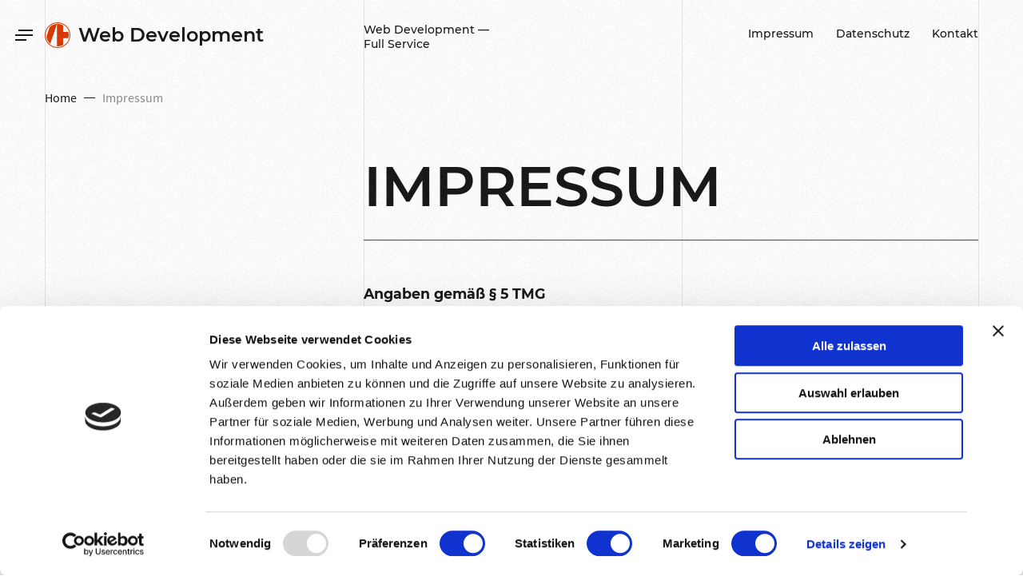

--- FILE ---
content_type: text/html; charset=UTF-8
request_url: https://vanhemmen.de/imprint.php
body_size: 6812
content:
<!DOCTYPE html>
<html lang="de">

<head>

    <meta charset="utf-8">

<title>VH Web Development</title>

<meta name="description" content="Planung, Entwicklung und Wartung von OXID E-Commerce Plattformen, Laravel Applikationen sowie plattformunabhängigen API's und Middleware">
<meta name="keywords" content="OXID eShop, Laravel, API's, Middleware, Web Development">
<meta http-equiv="X-UA-Compatible" content="IE=edge">
<meta name="viewport" content="width=device-width, initial-scale=1, maximum-scale=2">

<link rel="apple-touch-icon" sizes="180x180" href="/assets/img/favicon/apple-touch-icon.png">
<link rel="icon" type="image/png" sizes="32x32" href="/assets/img/favicon/favicon-32x32.png">
<link rel="icon" type="image/png" sizes="16x16" href="/assets/img/favicon/favicon-16x16.png">
<link rel="manifest" href="/site.webmanifest">
<link rel="mask-icon" href="/safari-pinned-tab.svg" color="#5bbad5">
<meta name="msapplication-TileColor" content="#da532c">
<meta name="theme-color" content="#ffffff">

<link rel="stylesheet" href="/assets/css/libs.css">
<link rel="stylesheet" href="/assets/css/style.css">
<link rel="preload" href="/assets/fonts/source-sans-pro-v14-latin/source-sans-pro-v14-latin-regular.woff2" as="font" type="font/woff2" crossorigin>
<link rel="preload" href="/assets/fonts/source-sans-pro-v14-latin/source-sans-pro-v14-latin-700.woff2" as="font" type="font/woff2" crossorigin>
<link rel="preload" href="/assets/fonts/montserrat-v18-latin/montserrat-v18-latin-700.woff2" as="font" type="font/woff2" crossorigin>
<link rel="preload" href="/assets/fonts/montserrat-v18-latin/montserrat-v18-latin-600.woff2" as="font" type="font/woff2" crossorigin>
<link rel="preload" href="/assets/fonts/montserrat-v18-latin/montserrat-v18-latin-500.woff2" as="font" type="font/woff2" crossorigin>
<link rel="preload" href="/assets/fonts/playfair-display-v22-latin/playfair-display-v22-latin-regular.woff2" as="font" type="font/woff2" crossorigin>
<link rel="preload" href="/assets/fonts/playfair-display-v22-latin/playfair-display-v22-latin-italic.woff2" as="font" type="font/woff2" crossorigin>
<link rel="preload" href="/assets/fonts/playfair-display-v22-latin/playfair-display-v22-latin-900.woff2" as="font" type="font/woff2" crossorigin>

<! -- Cookiebot -->
<script id="Cookiebot" src="https://consent.cookiebot.com/uc.js" data-cbid="695cb9b6-a6b1-4391-9e72-b61fe8b220de" data-blockingmode="auto" type="text/javascript"></script>

<!-- Global site tag (gtag.js) - Google Analytics -->
<script async src="https://www.googletagmanager.com/gtag/js?id=G-CJDD5J6BLL"></script>
<script>
    window.dataLayer = window.dataLayer || [];
    function gtag(){dataLayer.push(arguments);}
    gtag('js', new Date());

    gtag('config', 'G-CJDD5J6BLL');
</script>
</head>

<body>

<main class="main">

    <div class="main-inner">

        <!-- Begin header -->
<header class="header">
    <div class="container">
        <div class="row justify-content-between justify-content-md-start">
            <div class="col col-md-1_3">
                <!-- Begin header brand -->
                <div class="header-brand">
                    <!-- Begin menu button -->
                    <div class="mnu-btn absolute-left crm h-amin">
                        <svg width="32" height="32" viewBox="0 0 32 32" xmlns="http://www.w3.org/2000/svg">
                            <rect x="9" y="9" height="2" width="18"></rect>
                            <rect x="5" y="15" height="2" width="22"></rect>
                            <rect x="5" y="21" height="2" width="14"></rect>
                        </svg>
                    </div><!-- End menu button -->
                    <!-- Begin logo -->
                    <a href="/" class="logo h-amin crs" title="VH Web Development">
                        <img src="/assets/img/vh-emblem.svg" alt="VH Web Development" width="32" height="32" style="display: inline-block; padding-right: 10px;"><span>Web Development</span>
                    </a><!-- End logo -->
                </div><!-- End header brand -->
            </div>
            <div class="col-md-1_3 hf-col b-none b-md-block">
                <!-- Begin brand id -->
                <div class="header-brand-is hf-amin">
                    Web Development — <br> Full Service
                </div><!-- End brand id -->
            </div>
            <div class="col-auto col-md-1_3 hf-col">
                <!-- Begin header nav -->
                <nav class="header-nav">
                    <div class="lang-outer hf-amin">
                        <!--<div class="lang">
                            <div class="lang-current crs">
                                <span>En</span>
                                <svg width="11" height="7" viewBox="0 0 11 7"><use xlink:href="assets/img/sprite.svg#small-arrow-down"></use></svg>
                            </div>
                            <ul class="lang-list">
                                <li><a href="#!" class="crs">Uk</a></li>
                                <li><a href="#!" class="crs">It</a></li>
                                <li><a href="#!" class="crs">Ru</a></li>
                            </ul>
                        </div>-->
                    </div>
                    <div class="secondary-mnu-outer hf-amin b-none b-md-block">
                        <ul class="secondary-mnu">
                            <li>
                                <a href="/imprint.php" class="nav-link crs"><span>Impressum</span></a>
                            </li>
                            <li>
                                <a href="/privacy.php" class="nav-link crs"><span>Datenschutz</span></a>
                            </li>
                            <li>
                                <a href="javascript:void(0);" data-popup-id="#popup-contacts" class="nav-link crs btn-popup-open"><span>Kontakt</span></a>
                            </li>
                        </ul>
                    </div>
                </nav><!-- End header nav -->
            </div>
        </div>
    </div>
</header><!-- End header -->
        <nav class="bread-crumbs">
            <div class="container">
                <div class="row">
                    <div class="col offsel-md-1_3">
                        <ol class="bread-crumbs-list">
                            <li>
                                <a class="crs" href="/">
                                    <span>Home</span>
                                </a>
                            </li>
                            <li><span>Impressum</span></li>
                        </ol>
                    </div>
                </div>
            </div>
        </nav>

        <article class="section">
            <div class="container">
                <div class="row">
                    <div class="col-md-2_3 offset-md-1_3">
                        <!-- Begin section heading -->
                        <div class="section-heading">
                            <h1>Impressum</h1>
                            <div class="sh-line"></div>
                        </div><!-- End section heading -->
                        <div class="article-content-anim">
                            <div class='article-content content'>
                                <h5>Angaben gemäß § 5 TMG</h5>
                                <p>VH Web Development<br>
                                    Paul van Hemmen<br>
                                    Satower Str. 54b<br>
                                    18198 Kritzmow
                                </p>
                                <h5>Vertreten durch:</h5>
                                <p>Paul van Hemmen</p>
                                <h5>Kontakt</h5>
                                <p>Telefon: +49 (0) 151 / 23 73 36 78<br>
                                    E-Mail: <a href="&#x6d;ailto&#58;development&#x40;vanhemmen&#46;de">development&#x40;vanhemmen&#46;de</a></p>
                                <h5>Umsatzsteuer-ID gemäß §27a Umsatzsteuergesetz</h5>
                                <p>DE306965165</p>
                                <h5>Angaben zur Berufshaftpflichtversicherung gem. § 2 Abs. 1 Nr. 11 DL-InfoV</h5>
                                <p><strong>Name und Anschrift des Versicherers</strong><br>
                                    Markel Insurance SE<br>
                                    Sophienstr. 26<br>
                                    80333 München<br>
                                    <br>
                                    <strong>Räumlicher Geltungsbereich</strong><br>
                                    Europäische Union &amp; USA
                                </p>
                                <h5>Haftungsausschluss</h5>
                                <h6>Haftung für Inhalte</h6>
                                <p>Die Inhalte unserer Seiten wurden mit größter Sorgfalt erstellt. Für die Richtigkeit, Vollständigkeit und Aktualität der Inhalte können wir jedoch keine Gewähr übernehmen. Als Diensteanbieter sind wir gemäß § 7 Abs.1 TMG für eigene Inhalte auf diesen Seiten nach den allgemeinen Gesetzen verantwortlich. Nach §§ 8 bis 10 TMG sind wir als Diensteanbieter jedoch nicht verpflichtet, übermittelte oder gespeicherte fremde Informationen zu überwachen oder nach Umständen zu forschen, die auf eine rechtswidrige Tätigkeit hinweisen. Verpflichtungen zur Entfernung oder Sperrung der Nutzung von Informationen nach den allgemeinen Gesetzen bleiben hiervon unberührt. Eine diesbezügliche Haftung ist jedoch erst ab dem Zeitpunkt der Kenntnis einer konkreten Rechtsverletzung möglich. Bei Bekanntwerden von entsprechenden Rechtsverletzungen werden wir diese Inhalte umgehend entfernen.</p>
                                <h6>Haftung für Links</h6>
                                <p>Unser Angebot enthält Links zu externen Webseiten Dritter, auf deren Inhalte wir keinen Einfluss haben. Deshalb können wir für diese fremden Inhalte auch keine Gewähr übernehmen. Für die Inhalte der verlinkten Seiten ist stets der jeweilige Anbieter oder Betreiber der Seiten verantwortlich. Die verlinkten Seiten wurden zum Zeitpunkt der Verlinkung auf mögliche Rechtsverstöße überprüft. Rechtswidrige Inhalte waren zum Zeitpunkt der Verlinkung nicht erkennbar. Eine permanente inhaltliche Kontrolle der verlinkten Seiten ist jedoch ohne konkrete Anhaltspunkte einer Rechtsverletzung nicht zumutbar. Bei Bekanntwerden von Rechtsverletzungen werden wir derartige Links umgehend entfernen.</p>
                                <h6>Urheberrecht</h6>
                                <p>Die durch die Seitenbetreiber erstellten Inhalte und Werke auf diesen Seiten unterliegen dem deutschen Urheberrecht. Die Vervielfältigung, Bearbeitung, Verbreitung und jede Art der Verwertung außerhalb der Grenzen des Urheberrechtes bedürfen der schriftlichen Zustimmung des jeweiligen Autors bzw. Erstellers. Downloads und Kopien dieser Seite sind nur für den privaten, nicht kommerziellen Gebrauch gestattet. Soweit die Inhalte auf dieser Seite nicht vom Betreiber erstellt wurden, werden die Urheberrechte Dritter beachtet. Insbesondere werden Inhalte Dritter als solche gekennzeichnet. Sollten Sie trotzdem auf eine Urheberrechtsverletzung aufmerksam werden, bitten wir um einen entsprechenden Hinweis. Bei Bekanntwerden von Rechtsverletzungen werden wir derartige Inhalte umgehend entfernen.</p>
                                <h6>Datenschutz</h6>
                                <p>Hinweise zum Datenschutz entnehmen Sie bitte der <a href="privacy.php">Datenschutzerklärung</a>.</p>
                                <h6>Bildnachweise</h6>
                                <p>Fotos von <a target="_blank" href="https://unsplash.com/@ninjason?utm_source=unsplash&amp;utm_medium=referral&amp;utm_content=creditCopyText">Jason Leung</a>, <a target="_blank" href="https://unsplash.com/@martfoto1?utm_source=unsplash&amp;utm_medium=referral&amp;utm_content=creditCopyText">Martin Woortman</a> &amp; <a target="_blank" href="https://unsplash.com/@giorgiotrovato?utm_source=unsplash&amp;utm_medium=referral&amp;utm_content=creditCopyText">Giorgio Trovato</a> auf <a target="_blank" href="https://unsplash.com/collections/21cH2VYsdP0/vh-web-dev/7a6716f4f891749543e0ced9dc5a7c44?utm_source=unsplash&amp;utm_medium=referral&amp;utm_content=creditCopyText">Unsplash</a></p>
                                <hr>
                                <p style="color: #999;"><small>Website Impressum von <a target="_blank" href="https://www.impressum-generator.de">impressum-generator.de</a></small></p>
                            </div>
                        </div>
                    </div>
                </div>
            </div>
        </article>

        <div class="popup" id="popup-contacts">
    <div class="popup-container">
        <div class="container">
            <div class="row">
                <div class="col-md-2_3 offset-md-1_3">
                    <div class="popup-content popup-anim form-outer">
                        <div class="popup-header">
                            <div class="popup-subheading form-success-hidden">Kontakt aufnehmen</div>
                            <div class="popup-subheading form-success-visible" aria-hidden="true">Nachricht gesendet</div>
                        </div>
                        <div class="popup-body">
                            <h2 class="popup-heading form-success-hidden">Um was geht es denn?</h2>
                            <h2 class="popup-heading form-success-visible" aria-hidden="true">Ihre Anfrage wurde erfolgreich versendet</h2>
                            <form action="#!" method="post" class="popup-form" novalidate>
                                <input type="hidden" name="form_subject" value="Contact popup form">
                                <div class="row form-success-hidden">
                                    <div class="col-sm-1_2">
                                        <div class="form-field">
                                            <label for="field-name" class="form-label">Name</label>
                                            <input type="text" class="form-control crs" name="Name" value="" id="field-name" required data-pristine-required-message="Bitte namen angeben">
                                        </div>
                                    </div>
                                    <div class="col-sm-1_2">
                                        <div class="form-field">
                                            <label for="field-tel" class="form-label">Telefon</label>
                                            <input type="tel" class="form-control crs" name="Phone" value="" id="field-tel" required data-pristine-required-message="Bitte eine Telefonnummer angeben">
                                        </div>
                                    </div>
                                    <div class="col-1">
                                        <div class="form-field">
                                            <label for="field-email" class="form-label">E-mail</label>
                                            <input type="email" class="form-control crs" name="Email" value="" id="field-email" required data-pristine-required-message="Bitte eine gültige E-Mail Adresse angeben" data-pristine-email-message="Bitte eine gültige E-Mail Adresse angeben">
                                        </div>
                                        <div class="form-field special">
                                            <label for="field-message" class="form-label">Betreff</label>
                                            <input name="Subject" class="form-control crs" id="field-subject" aria-label="Betreff">
                                        </div>
                                        <div class="form-field">
                                            <label for="field-message" class="form-label">Das möchte ich mitteilen</label>
                                            <textarea name="Message" class="form-control crs" cols="30" rows="1" id="field-message" aria-label="Das möchte ich mitteilen"></textarea>
                                        </div>
                                        <div class="form-field form-field-checkbox">
                                            <div class="checkbox">
                                                <input type="checkbox" class="checkbox-input" name="PrivacyPolicy" id="field-privacy-policy" checked="checked" required data-pristine-required-message="You didn't agree to the Privacy Policy">
                                                <label for="field-privacy-policy" class="checkbox-label crs">
                                                    <span class="checkbox-ico">
                                                        <svg width="10" height="8" viewBox="0 0 10 8" xmlns="http://www.w3.org/2000/svg">
                                                            <path d="M6.58411 2.92042C7.85546 1.3772 8.94947 0.0847286 9.01522 0.0483892C9.08091 0.0119915 9.25364 -0.0083073 9.39904 0.00324196C9.61366 0.0202159 9.69101 0.0580131 9.81073 0.20407C9.99428 0.428056 10.0488 0.715446 9.95464 0.962355C9.91558 1.06472 8.66135 2.62924 7.16746 4.43909C4.1332 8.11503 4.2464 8.00297 3.57129 7.99889C3.29441 7.9972 3.14109 7.96418 2.98285 7.87208C2.86517 7.80354 2.14588 7.06503 1.38444 6.23092L0 4.71435L0.0247678 4.3887C0.0531199 4.01574 0.186749 3.81537 0.47669 3.71102C0.840078 3.58025 0.93059 3.64733 2.10233 4.91646C3.24193 6.15072 3.37604 6.25594 3.716 6.18181C3.80491 6.16244 3.96646 6.05202 4.07505 5.93641C4.18365 5.82086 5.3127 4.46365 6.58411 2.92042Z"/>
                                                        </svg>
                                                    </span>
                                                    <span>Ich stimme der Verarbeitung meiner Daten gemäß den <a href="/privacy.php">Datenschutzbestimmungen</a> zu</span>
                                                </label>
                                            </div>
                                        </div>
                                    </div>
                                </div>
                                <div class="row">
                                    <div class="col-1">
                                        <div class="row align-items-center items">
                                            <div class="col-sm-1_2 order-2 order-sm-1 item">
                                                <nav class="social-links-nav contacts-social-links">
                                                    <ul class="social-links">
                                                        <li>
                                                            <a target="_blank" href="https://www.xing.com/profile/Paul_vanHemmen/cv" class="crm" aria-label="XING" rel="noopener nofollow">
                                                                <svg width="32" height="32" viewBox="0 0 512 512"><use xlink:href="assets/img/sprite.svg#xing-icon"></use></svg>
                                                            </a>
                                                        </li>
                                                        <li>
                                                            <a target="_blank" href="https://www.linkedin.com/in/paulvanhemmen/" class="crm" aria-label="Linkedin" rel="noopener nofollow">
                                                                <svg width="32" height="32" viewBox="0 0 448 512"><use xlink:href="assets/img/sprite.svg#linkedin-icon"></use></svg>
                                                            </a>
                                                        </li>
                                                    </ul>
                                                </nav>
                                            </div>
                                            <div class="col-sm-1_2 order-1 order-sm-2 item">
                                                <div class="btn-default btn-waves-outer contact-btn-left form-success-hidden">
                                                    <div class="btn-waves btn-waves-top"><span></span><span></span><span></span></div>
                                                    <button type="submit" class="btn btn-border crm">
                                                        <span>Absenden</span>
                                                    </button>
                                                    <div class="btn-waves btn-waves-bottom"><span></span><span></span><span></span></div>
                                                </div>
                                                <div class="btn-default contact-btn-left form-success-visible" aria-hidden="true">
                                                    <div class="btn crm">
                                                        <span>Vielen Dank!</span>
                                                    </div>
                                                </div>
                                            </div>
                                        </div>
                                    </div>
                                </div>
                            </form>
                        </div>
                        <div></div>
                    </div>
                </div>
            </div>
        </div>
        <div class="popup-marquee-outer b-none b-md-block">
            <div class="popup-marquee">
                <div class="marquee">
    <div class="marquee-item" data-dir='left'>
        <div class="marquee-row">VAN HEMMEN — VAN HEMMEN — VAN HEMMEN — VAN HEMMEN — VAN HEMMEN — VAN HEMMEN — VAN HEMMEN — VAN HEMMEN — VAN HEMMEN — VAN HEMMEN — VAN HEMMEN — VAN HEMMEN — VAN HEMMEN — VAN HEMMEN — VAN HEMMEN — VAN HEMMEN — VAN HEMMEN — VAN HEMMEN — VAN HEMMEN — VAN HEMMEN — VAN HEMMEN — </div>
        <div class="marquee-row">VAN HEMMEN — VAN HEMMEN — VAN HEMMEN — VAN HEMMEN — VAN HEMMEN — VAN HEMMEN — VAN HEMMEN — VAN HEMMEN — VAN HEMMEN — VAN HEMMEN — VAN HEMMEN — VAN HEMMEN — VAN HEMMEN — VAN HEMMEN — VAN HEMMEN — VAN HEMMEN — VAN HEMMEN — VAN HEMMEN — VAN HEMMEN — VAN HEMMEN — VAN HEMMEN — </div>
    </div>
    <div class="marquee-item" data-dir='right'>
        <div class="marquee-row"> — WEB DEVELOPMENT — WEB DEVELOPMENT — WEB DEVELOPMENT — WEB DEVELOPMENT — WEB DEVELOPMENT — WEB DEVELOPMENT — WEB DEVELOPMENT — WEB DEVELOPMENT — WEB DEVELOPMENT — WEB DEVELOPMENT — WEB DEVELOPMENT — WEB DEVELOPMENT — WEB DEVELOPMENT — WEB DEVELOPMENT — WEB DEVELOPMENT — WEB DEVELOPMENT — WEB DEVELOPMENT — WEB DEVELOPMENT — WEB DEVELOPMENT — WEB DEVELOPMENT — WEB DEVELOPMENT</div>
        <div class="marquee-row"> — WEB DEVELOPMENT — WEB DEVELOPMENT — WEB DEVELOPMENT — WEB DEVELOPMENT — WEB DEVELOPMENT — WEB DEVELOPMENT — WEB DEVELOPMENT — WEB DEVELOPMENT — WEB DEVELOPMENT — WEB DEVELOPMENT — WEB DEVELOPMENT — WEB DEVELOPMENT — WEB DEVELOPMENT — WEB DEVELOPMENT — WEB DEVELOPMENT — WEB DEVELOPMENT — WEB DEVELOPMENT — WEB DEVELOPMENT — WEB DEVELOPMENT — WEB DEVELOPMENT — WEB DEVELOPMENT</div>
    </div>
    <div class="marquee-item" data-dir='left'>
        <div class="marquee-row">VAN HEMMEN — VAN HEMMEN — VAN HEMMEN — VAN HEMMEN — VAN HEMMEN — VAN HEMMEN — VAN HEMMEN — VAN HEMMEN — VAN HEMMEN — VAN HEMMEN — VAN HEMMEN — VAN HEMMEN — VAN HEMMEN — VAN HEMMEN — VAN HEMMEN — VAN HEMMEN — VAN HEMMEN — VAN HEMMEN — VAN HEMMEN — VAN HEMMEN — VAN HEMMEN — </div>
        <div class="marquee-row">VAN HEMMEN — VAN HEMMEN — VAN HEMMEN — VAN HEMMEN — VAN HEMMEN — VAN HEMMEN — VAN HEMMEN — VAN HEMMEN — VAN HEMMEN — VAN HEMMEN — VAN HEMMEN — VAN HEMMEN — VAN HEMMEN — VAN HEMMEN — VAN HEMMEN — VAN HEMMEN — VAN HEMMEN — VAN HEMMEN — VAN HEMMEN — VAN HEMMEN — VAN HEMMEN — </div>
    </div>
</div>            </div>
        </div>
        <div class="popup-close popup-anim crm"></div>
    </div>
</div>
    </div>

    <!-- Begin footer -->
<footer class="footer footer-fixed">
    <div class="footer-container">
        <nav class="social-links-nav">
            <ul class="social-links">
                <li>
                    <a target="_blank" href="https://www.xing.com/profile/Paul_vanHemmen/cv" class="crm" aria-label="XING" rel="noopener nofollow">
                        <svg width="32" height="32" viewBox="0 0 512 512"><use xlink:href="assets/img/sprite.svg#xing-icon"></use></svg>
                    </a>
                </li>
                <li>
                    <a target="_blank" href="https://www.linkedin.com/in/paulvanhemmen/" class="crm" aria-label="Linkedin" rel="noopener nofollow">
                        <svg width="32" height="32" viewBox="0 0 448 512"><use xlink:href="assets/img/sprite.svg#linkedin-icon"></use></svg>
                    </a>
                </li>
            </ul>
        </nav>
        <div class="copyright">&copy; 2026 - VH Web Development</div>
    </div>
</footer><!-- End footer -->
    <div class="lines">
    <div class="container">
        <div class="row">
            <div class="col"></div>
            <div class="col"></div>
            <div class="col"></div>
        </div>
    </div>
</div>

<div class="preloader active"><div></div></div>

<div class="cursor hide"></div>

<div class="grained-bg"><canvas id="grained-bg"></canvas></div>

<div class="cookie-message-outer">
    <div class="container">
        <div class="row">
            <div class="col-1">
                <div class="cookie-message">
                    <div class="cm-content content">
                        <h5 class="cmc-title">Cookies</h5>
                        <p>We use cookies to understand how you use our website, to personalize content and to improve your experience. By continuing to use our site, you accept our use of cookies and revised. <a href="privacy-policy.html">Privacy Policy</a></p>
                    </div>
                    <div class="cookie-btn btn-default btn-min">
                        <a href="#!" class="btn crm mc"><span>+</span></a>
                    </div>
                </div>
            </div>
        </div>
    </div>
</div>

<div class="go-to-top crs">
    <svg width="14px" height="28px" viewBox="0 0 14 28"><use xlink:href="assets/img/sprite.svg#arrow-up-long"></use></svg>
</div>
    <nav class="spf main-menu">
    <div class="mm-container">
        <div></div>
        <div class="mm-body">
            <div class="container">
                <div class="row">
                    <div class="col-md-2_3">
                        <div class="mm-outer">
                            <ul class="mm-list">
                                <li>
                                    <a data-title="Home" href="/" class="crs">
                                        <span>Home</span>
                                    </a>
                                </li>
                                <li>
                                    <span>Development</span>
                                    <div class="mmi-btn crs">
                                        <svg width="0" height="0" viewBox="0 0 29 32"><use xlink:href="assets/img/sprite.svg#menu-item-arrow"></use></svg>
                                    </div>
                                    <ul>
                                        <li>
                                            <a href="/oxid.php" class="crs">OXID</a>
                                        </li>
                                        <li>
                                            <a href="/laravel.php" class="crs">Laravel</a>
                                        </li>
                                        <li>
                                            <a href="/api.php" class="crs">API's</a>
                                        </li>
                                    </ul>
                                </li>
                                <li>
                                    <a data-title="Datenschutz" href="/privacy.php" class="crs">
                                        <span>Datenschutz</span>
                                    </a>
                                </li>
                                <li>
                                    <a data-title="Impressum" href="/imprint.php" class="crs">
                                        <span>Impressum</span>
                                    </a>
                                </li>
                            </ul>
                        </div>
                    </div>
                    <div class="col-md-1_3">
                        <div class="mm-contacts">
                            <div class="mmc-item">
                                <div class="mmc-label">Addresse:</div>
                                <ul class="mmc-list">
                                    <li><a href="https://goo.gl/maps/SpqSWcjzwmLudfis7" target="_blank" class="crs" rel="noopener nofollow">Satower Str. 54b, 18198 Kritzmow</a></li>
                                </ul>
                            </div>
                            <div class="mmc-item">
                                <div class="mmc-label">Telefon:</div>
                                <ul class="mmc-list">
                                    <li><a href="#!" class="formingHrefTel crs">+49 (0) 151 / 23 73 36 78</a></li>
                                </ul>
                            </div>
                            <div class="mmc-item">
                                <div class="mmc-label">E-Mail:</div>
                                <ul class="mmc-list">
                                    <li><a href="&#x6d;ailto&#58;development&#x40;vanhemmen&#46;de">development&#x40;vanhemmen&#46;de</a></li>
                                </ul>
                            </div>
                            <div class="mmc-item">
                                <ul class="social-links mm-social">
                                    <li>
                                        <a target="_blank" href="https://www.xing.com/profile/Paul_vanHemmen/cv" class="crm" aria-label="XING" rel="noopener nofollow">
                                            <svg width="32" height="32" viewBox="0 0 512 512"><use xlink:href="assets/img/sprite.svg#xing-icon"></use></svg>
                                        </a>
                                    </li>
                                    <li>
                                        <a target="_blank" href="https://www.linkedin.com/in/paulvanhemmen/" class="crm" aria-label="Linkedin" rel="noopener nofollow">
                                            <svg width="32" height="32" viewBox="0 0 448 512"><use xlink:href="assets/img/sprite.svg#linkedin-icon"></use></svg>
                                        </a>
                                    </li>
                                </ul>
                            </div>
                        </div>
                    </div>
                </div>
            </div>
        </div>
        <div class="mm-footer">
            <div class="container">
                <div class="col-md-2_3">
                    <div class="mmf-container">
                        <ul class="mnuf-list">
                            <li>
                                <a href="/imprint.php" class="crs">Impressum</a>
                            </li>
                            <li>
                                <a href="/privacy.php" class="crs">Datenschutz</a>
                            </li>
                        </ul>
                    </div>
                </div>
            </div>
        </div>
        <div class="lines">
            <div class="container">
                <div class="row">
                    <div class="col"></div>
                    <div class="col"></div>
                    <div class="col"></div>
                </div>
            </div>
        </div>
    </div>
</nav>
</main>

<script src="/assets/libs/lozad/lozad.min.js"></script>
<script src="/assets/libs/gsap/gsap.min.js"></script>
<script src="/assets/libs/gsap/ScrollTrigger.min.js"></script>
<script src="/assets/libs/gsap/SplitText.min.js"></script>
<script src="/assets/libs/gsap/DrawSVGPlugin.min.js"></script>
<script src="/assets/libs/gsap/ScrollToPlugin.min.js"></script>
<script src="/assets/libs/pristine/pristine.min.js"></script>
<script src="/assets/libs/flickity/flickity.pkgd.min.js"></script>
<script src="/assets/libs/flickity/flickity-imagesloaded.js"></script>
<script src="/assets/js/custom.js"></script>
<script src="/assets/js/form.js"></script>
<script src="/assets/js/layout-change-color.js"></script>
<script defer src="https://static.cloudflareinsights.com/beacon.min.js/vcd15cbe7772f49c399c6a5babf22c1241717689176015" integrity="sha512-ZpsOmlRQV6y907TI0dKBHq9Md29nnaEIPlkf84rnaERnq6zvWvPUqr2ft8M1aS28oN72PdrCzSjY4U6VaAw1EQ==" data-cf-beacon='{"version":"2024.11.0","token":"69e911f8b4fd41df86db531c8db98372","r":1,"server_timing":{"name":{"cfCacheStatus":true,"cfEdge":true,"cfExtPri":true,"cfL4":true,"cfOrigin":true,"cfSpeedBrain":true},"location_startswith":null}}' crossorigin="anonymous"></script>
</body>
</html>


--- FILE ---
content_type: text/css
request_url: https://vanhemmen.de/assets/css/style.css
body_size: 22555
content:
@charset "UTF-8";
/* ===

Theme Name: SLE
Version: 1.0
Description: The Template is created for TemplateMonster
Author: Specia1ne

0. Root
1. Reset
1.1 Grid
2. Content
    2.1 Fonts
    2.2 Base
    2.3 Tables
    2.4 Typography
3. Layouts
    3.1 Header
    3.2 Section
    3.3 Footer
4. Components
    4.1 Preloader
    4.2 Lines
    4.3 Buttons
    4.4 Forms
    4.5 Popup
    4.6 Tabs
    4.7 Accordions
    4.8 Breadcrumbs
    4.9 Pagination
    4.10 Rating
    4.11 Slider
    4.12 Socials
    4.13 Cursor
    4.14 Grained background
5. General
6. Sections
    6.1 Intro
    6.2 Intro slide
    6.3 Image items
    6.4 Items of numbers
    6.5 Icon items
    6.6 Team
    6.7 News
    6.8 Contacts
    6.9 Marquee
    6.10 Brand in numbers
    6.11 Testimonials
    6.12 Brands
    6.13 Pricing
    6.14 Seo
7. Cookie
8. Media

=== */
/* === 0. Root === */
:root {
    --font-family: "Source Sans Pro";
    --font-size: 16px;
    --font-weight: 400;
    --font-style: normal;
    --line-height: 1.5;
    --heading-font-family: "Montserrat";
    --heading-font-weight: 700;
    --heading-line-height: 1.3;
    --additional-font-family: "Playfair Display";
    --accent-color: #DB3700;
    --background-color: #ffffff;
    --text-primary: #151515;
    --link-color: #3267B5;
    --border-color: #474747;
    --placeholder-color: #6F6F76;
    --error-color: #E02D00;
    --menu-background-color: #151515;
    --menu-text-primary: #ffffff;
}

/* === Dark === */ /*
:root {
    --accent-color: #F03C00;
    --link-color: #507ECE;
    --background-color: #151515;
    --text-primary: #ffffff;
    --border-color: #B8B8B8;
    --placeholder-color: #808080;
    --error-color: #F53100;
    --menu-background-color: #151515;
    --menu-text-primary: #ffffff;
}*/
/* === 1. Reset === */
html {
    -webkit-text-size-adjust: 100%;
    -webkit-tap-highlight-color: rgba(0, 0, 0, 0);
}

article, aside, footer, header, main, nav, section {
    display: block;
}

[tabindex="-1"]:focus {
    outline: 0 !important;
}

hr {
    box-sizing: content-box;
    height: 0;
    overflow: visible;
}

button {
    -webkit-appearance: button;
}

button::-moz-focus-inner {
    padding: 0;
    border-style: none;
}

::-webkit-file-upload-button {
    font: inherit;
    -webkit-appearance: button;
}

table {
    width: 100%;
    border-collapse: collapse;
}

/* === 1.1 Grid === */
.container {
    width: 100%;
    max-width: 1800px;
    padding: 0 1rem;
}

.row {
    display: flex;
    flex-wrap: wrap;
    margin: 0 -0.5rem;
}

.row > * {
    position: relative;
    flex: 0 0 auto;
    flex-shrink: 0;
    width: 100%;
    max-width: 100%;
    padding: 0 0.5rem;
}

.row > *.col {
    flex: 1 0 0%;
}

.row > *.col-g {
    padding-left: 1rem;
    padding-right: 0;
}

.row > *.col-gr {
    padding-left: 1rem;
    padding-right: 1rem;
}

.w-100 {
    width: 100%;
}

.col {
    flex: 1 0 0%;
}

.col-auto {
    flex: 0 0 auto;
    width: auto;
    max-width: 100%;
}

.col-1 {
    width: 100%;
}

.col-1_2 {
    width: 50%;
}

.col-1_3 {
    width: 33.33333333%;
}

.col-2_3 {
    width: 66.66666667%;
}

.col-1_4 {
    width: 25%;
}

.col-2_4 {
    width: 50%;
}

.col-3_4 {
    width: 75%;
}

.col-1_5 {
    width: 20%;
}

.col-2_5 {
    width: 40%;
}

.col-3_5 {
    width: 60%;
}

.col-4_5 {
    width: 80%;
}

.col-1_6 {
    width: 16.66667%;
}

.col-5_6 {
    width: 83.33333%;
}

.offset-1_2 {
    margin-left: 50%;
}

.offset-1_3 {
    margin-left: 33.33333333%;
}

.offset-2_3 {
    margin-left: 66.66666667%;
}

.offset-1_4 {
    margin-left: 25%;
}

.offset-2_4 {
    margin-left: 50%;
}

.offset-3_4 {
    margin-left: 75%;
}

.offset-1_5 {
    margin-left: 20%;
}

.offset-2_5 {
    margin-left: 40%;
}

.offset-3_5 {
    margin-left: 60%;
}

.offset-4_5 {
    margin-left: 80%;
}

.offset-1_6 {
    margin-left: 16.66667%;
}

.offset-5_6 {
    margin-left: 83.33333%;
}

.align-items-start {
    align-items: start;
}

.align-items-center {
    align-items: center;
}

.align-items-end {
    align-items: end;
}

.align-self-start {
    align-self: start !important;
}

.align-self-center {
    align-self: center !important;
}

.align-self-end {
    align-self: end !important;
}

.justify-content-start {
    justify-content: flex-start !important;
}

.justify-content-center {
    justify-content: center !important;
}

.justify-content-end {
    justify-content: flex-end !important;
}

.justify-content-between {
    justify-content: space-between !important;
}

.order-1 {
    order: 1;
}

.order-2 {
    order: 2;
}

.order-3 {
    order: 3;
}

.order-4 {
    order: 4;
}

.b-block {
    display: block;
}

.b-none {
    display: none;
}

.b-none {
    display: none;
}

.b-flex {
    display: flex;
    flex-wrap: wrap;
}

.b-flex-items {
    margin: 0 0 1rem -1rem;
}

.b-flex-item {
    margin: 0 0 1rem 1rem;
}

@media (min-width: 480px) {
    .col-sm {
        flex: 1 0 0%;
    }

    .col-sm-auto {
        flex: 0 0 auto;
        width: auto;
        max-width: 100%;
    }

    .col-sm-1 {
        width: 100%;
    }

    .col-sm-1_2 {
        width: 50%;
    }

    .col-sm-1_3 {
        width: 33.33333333%;
    }

    .col-sm-2_3 {
        width: 66.66666667%;
    }

    .col-sm-1_4 {
        width: 25%;
    }

    .col-sm-2_4 {
        width: 50%;
    }

    .col-sm-3_4 {
        width: 75%;
    }

    .col-sm-1_5 {
        width: 20%;
    }

    .col-sm-2_5 {
        width: 40%;
    }

    .col-sm-3_5 {
        width: 60%;
    }

    .col-sm-4_5 {
        width: 80%;
    }

    .col-sm-1_6 {
        width: 16.66667%;
    }

    .col-sm-5_6 {
        width: 83.33333%;
    }

    .offset-sm-1_2 {
        margin-left: 50%;
    }

    .offset-sm-1_3 {
        margin-left: 33.33333333%;
    }

    .offset-sm-2_3 {
        margin-left: 66.66666667%;
    }

    .offset-sm-1_4 {
        margin-left: 25%;
    }

    .offset-sm-2_4 {
        margin-left: 50%;
    }

    .offset-sm-3_4 {
        margin-left: 75%;
    }

    .offset-sm-1_5 {
        margin-left: 20%;
    }

    .offset-sm-2_5 {
        margin-left: 40%;
    }

    .offset-sm-3_5 {
        margin-left: 60%;
    }

    .offset-sm-4_5 {
        margin-left: 80%;
    }

    .offset-sm-1_6 {
        margin-left: 16.66667%;
    }

    .offset-sm-5_6 {
        margin-left: 83.33333%;
    }

    .align-items-sm-start {
        align-items: start;
    }

    .align-items-sm-center {
        align-items: center;
    }

    .align-items-sm-end {
        align-items: end;
    }

    .align-self-sm-start {
        align-self: start !important;
    }

    .align-self-sm-center {
        align-self: center !important;
    }

    .align-self-sm-end {
        align-self: end !important;
    }

    .justify-content-sm-start {
        justify-content: flex-start !important;
    }

    .justify-content-sm-center {
        justify-content: center !important;
    }

    .justify-content-sm-end {
        justify-content: flex-end !important;
    }

    .justify-content-sm-between {
        justify-content: space-between !important;
    }

    .order-sm-1 {
        order: 1;
    }

    .order-sm-2 {
        order: 2;
    }

    .order-sm-3 {
        order: 3;
    }

    .order-sm-4 {
        order: 4;
    }

    .b-sm-block {
        display: block;
    }

    .b-sm-none {
        display: none;
    }
}

@media (min-width: 768px) {
    .container {
        padding: 0 2rem;
    }

    .row {
        margin: 0 -1rem;
    }

    .row > * {
        padding: 0 1rem;
    }

    .row > *.col-g {
        padding-left: 2rem;
    }

    .row > *.col-gr {
        padding-left: 2rem;
        padding-right: 2rem;
    }

    .col-md {
        flex: 1 0 0%;
    }

    .col-md-auto {
        flex: 0 0 auto;
        width: auto;
        max-width: 100%;
    }

    .col-md-1 {
        width: 100%;
    }

    .col-md-1_2 {
        width: 50%;
    }

    .col-md-1_3 {
        width: 33.33333333%;
    }

    .col-md-2_3 {
        width: 66.66666667%;
    }

    .col-md-1_4 {
        width: 25%;
    }

    .col-md-2_4 {
        width: 50%;
    }

    .col-md-3_4 {
        width: 75%;
    }

    .col-md-1_5 {
        width: 20%;
    }

    .col-md-2_5 {
        width: 40%;
    }

    .col-md-3_5 {
        width: 60%;
    }

    .col-md-4_5 {
        width: 80%;
    }

    .col-md-1_6 {
        width: 16.66667%;
    }

    .col-md-5_6 {
        width: 83.33333%;
    }

    .offset-md-1_2 {
        margin-left: 50%;
    }

    .offset-md-1_3 {
        margin-left: 33.33333333%;
    }

    .offset-md-2_3 {
        margin-left: 66.66666667%;
    }

    .offset-md-1_4 {
        margin-left: 25%;
    }

    .offset-md-2_4 {
        margin-left: 50%;
    }

    .offset-md-3_4 {
        margin-left: 75%;
    }

    .offset-md-1_5 {
        margin-left: 20%;
    }

    .offset-md-2_5 {
        margin-left: 40%;
    }

    .offset-md-3_5 {
        margin-left: 60%;
    }

    .offset-md-4_5 {
        margin-left: 80%;
    }

    .offset-md-1_6 {
        margin-left: 16.66667%;
    }

    .offset-md-5_6 {
        margin-left: 83.33333%;
    }

    .align-items-md-start {
        align-items: start;
    }

    .align-items-md-center {
        align-items: center;
    }

    .align-items-md-end {
        align-items: end;
    }

    .align-self-md-start {
        align-self: start !important;
    }

    .align-self-md-center {
        align-self: center !important;
    }

    .align-self-md-end {
        align-self: end !important;
    }

    .justify-content-md-start {
        justify-content: flex-start !important;
    }

    .justify-content-md-center {
        justify-content: center !important;
    }

    .justify-content-md-end {
        justify-content: flex-end !important;
    }

    .justify-content-md-between {
        justify-content: space-between !important;
    }

    .order-md-1 {
        order: 1;
    }

    .order-md-2 {
        order: 2;
    }

    .order-md-3 {
        order: 3;
    }

    .order-md-4 {
        order: 4;
    }

    .b-md-block {
        display: block;
    }

    .b-md-none {
        display: none;
    }
}

@media (min-width: 1024px) {
    .col-lg {
        flex: 1 0 0%;
    }

    .col-lg-auto {
        flex: 0 0 auto;
        width: auto;
        max-width: 100%;
    }

    .col-lg-1 {
        width: 100%;
    }

    .col-lg-1_2 {
        width: 50%;
    }

    .col-lg-1_3 {
        width: 33.33333333%;
    }

    .col-lg-2_3 {
        width: 66.66666667%;
    }

    .col-lg-1_4 {
        width: 25%;
    }

    .col-lg-2_4 {
        width: 50%;
    }

    .col-lg-3_4 {
        width: 75%;
    }

    .col-lg-1_5 {
        width: 20%;
    }

    .col-lg-2_5 {
        width: 40%;
    }

    .col-lg-3_5 {
        width: 60%;
    }

    .col-lg-4_5 {
        width: 80%;
    }

    .col-lg-1_6 {
        width: 16.66667%;
    }

    .col-lg-5_6 {
        width: 83.33333%;
    }

    .offset-lg-1_2 {
        margin-left: 50%;
    }

    .offset-lg-1_3 {
        margin-left: 33.33333333%;
    }

    .offset-lg-2_3 {
        margin-left: 66.66666667%;
    }

    .offset-lg-1_4 {
        margin-left: 25%;
    }

    .offset-lg-2_4 {
        margin-left: 50%;
    }

    .offset-lg-3_4 {
        margin-left: 75%;
    }

    .offset-lg-1_5 {
        margin-left: 20%;
    }

    .offset-lg-2_5 {
        margin-left: 40%;
    }

    .offset-lg-3_5 {
        margin-left: 60%;
    }

    .offset-lg-4_5 {
        margin-left: 80%;
    }

    .offset-lg-1_6 {
        margin-left: 16.66667%;
    }

    .offset-lg-5_6 {
        margin-left: 83.33333%;
    }

    .align-items-lg-start {
        align-items: start;
    }

    .align-items-lg-center {
        align-items: center;
    }

    .align-items-lg-end {
        align-items: end;
    }

    .align-self-lg-start {
        align-self: start !important;
    }

    .align-self-lg-center {
        align-self: center !important;
    }

    .align-self-lg-end {
        align-self: end !important;
    }

    .justify-content-lg-start {
        justify-content: flex-start !important;
    }

    .justify-content-lg-center {
        justify-content: center !important;
    }

    .justify-content-lg-end {
        justify-content: flex-end !important;
    }

    .justify-content-lg-between {
        justify-content: space-between !important;
    }

    .order-lg-1 {
        order: 1;
    }

    .order-lg-2 {
        order: 2;
    }

    .order-lg-3 {
        order: 3;
    }

    .order-lg-4 {
        order: 4;
    }

    .b-lg-block {
        display: block;
    }

    .b-lg-none {
        display: none;
    }
}

@media (min-width: 1200px) {
    .container {
        padding: 0 4rem;
    }

    .col-xl {
        flex: 1 0 0%;
    }

    .col-xl-auto {
        flex: 0 0 auto;
        width: auto;
        max-width: 100%;
    }

    .col-xl-1 {
        width: 100%;
    }

    .col-xl-1_2 {
        width: 50%;
    }

    .col-xl-1_3 {
        width: 33.33333333%;
    }

    .col-xl-2_3 {
        width: 66.66666667%;
    }

    .col-xl-1_4 {
        width: 25%;
    }

    .col-xl-2_4 {
        width: 50%;
    }

    .col-xl-3_4 {
        width: 75%;
    }

    .col-xl-1_5 {
        width: 20%;
    }

    .col-xl-2_5 {
        width: 40%;
    }

    .col-xl-3_5 {
        width: 60%;
    }

    .col-xl-4_5 {
        width: 80%;
    }

    .col-xl-1_6 {
        width: 16.66667%;
    }

    .col-xl-5_6 {
        width: 83.33333%;
    }

    .offset-xl-1_2 {
        margin-left: 50%;
    }

    .offset-xl-1_3 {
        margin-left: 33.33333333%;
    }

    .offset-xl-2_3 {
        margin-left: 66.66666667%;
    }

    .offset-xl-1_4 {
        margin-left: 25%;
    }

    .offset-xl-2_4 {
        margin-left: 50%;
    }

    .offset-xl-3_4 {
        margin-left: 75%;
    }

    .offset-xl-1_5 {
        margin-left: 20%;
    }

    .offset-xl-2_5 {
        margin-left: 40%;
    }

    .offset-xl-3_5 {
        margin-left: 60%;
    }

    .offset-xl-4_5 {
        margin-left: 80%;
    }

    .offset-xl-1_6 {
        margin-left: 16.66667%;
    }

    .offset-xl-5_6 {
        margin-left: 83.33333%;
    }

    .align-items-xl-start {
        align-items: start;
    }

    .align-items-xl-center {
        align-items: center;
    }

    .align-items-xl-end {
        align-items: end;
    }

    .align-self-xl-start {
        align-self: start !important;
    }

    .align-self-xl-center {
        align-self: center !important;
    }

    .align-self-xl-end {
        align-self: end !important;
    }

    .justify-content-xl-start {
        justify-content: flex-start !important;
    }

    .justify-content-xl-center {
        justify-content: center !important;
    }

    .justify-content-xl-end {
        justify-content: flex-end !important;
    }

    .justify-content-xl-between {
        justify-content: space-between !important;
    }

    .order-xl-1 {
        order: 1;
    }

    .order-xl-2 {
        order: 2;
    }

    .order-xl-3 {
        order: 3;
    }

    .order-xl-4 {
        order: 4;
    }

    .b-xl-block {
        display: block;
    }

    .b-xl-none {
        display: none;
    }
}

@media only screen and (min-width: 1801px) {
    .container {
        margin: 0 auto;
    }
}

.grid-example {
    position: relative;
}

.grid-example.grid-example-auto > .row {
    min-height: auto;
    margin-bottom: 2rem;
}

.grid-example > .row {
    min-height: 12rem;
    margin-bottom: 0;
}

.grid-example::after {
    content: "";
    position: absolute;
    left: 0;
    top: 0;
    width: 100%;
    height: 100%;
    background-color: var(--text-primary);
    opacity: 0.05;
}

.grid-cell {
    position: relative;
    display: flex;
    justify-content: center;
    align-items: center;
    height: 4rem;
    z-index: 1;
}

.grid-cell span {
    position: relative;
    z-index: 1;
}

.grid-cell::after {
    content: "";
    position: absolute;
    left: 0;
    top: 0;
    width: 100%;
    height: 100%;
    background-color: var(--text-primary);
    opacity: 0.1;
}

/* === 2. Content === */
/* 2.1 Fonts */
@font-face {
    font-family: "Source Sans Pro";
  font-style: normal;
  font-weight: 400;
  font-display: swap;
  src: local("Source Sans Pro"), url("../fonts/source-sans-pro-v14-latin/source-sans-pro-v14-latin-regular.woff2") format("woff2");
}

@font-face {
    font-family: "Source Sans Pro";
  font-style: normal;
  font-weight: 700;
  font-display: swap;
  src: local("Source Sans Pro"), url("../fonts/source-sans-pro-v14-latin/source-sans-pro-v14-latin-700.woff2") format("woff2");
}

@font-face {
    font-family: "Montserrat";
  font-style: normal;
  font-weight: 500;
  font-display: swap;
  src: local("Montserrat"), url("../fonts/montserrat-v18-latin/montserrat-v18-latin-500.woff2") format("woff2");
}

@font-face {
    font-family: "Montserrat";
  font-style: normal;
  font-weight: 600;
  font-display: swap;
  src: local("Montserrat"), url("../fonts/montserrat-v18-latin/montserrat-v18-latin-600.woff2") format("woff2");
}

@font-face {
    font-family: "Montserrat";
  font-style: normal;
  font-weight: 700;
  font-display: swap;
  src: local("Montserrat"), url("../fonts/montserrat-v18-latin/montserrat-v18-latin-700.woff2") format("woff2");
}

@font-face {
    font-family: "Playfair Display";
  font-style: normal;
  font-weight: 400;
  font-display: swap;
  src: local("Playfair Display"), url("../fonts/playfair-display-v22-latin/playfair-display-v22-latin-regular.woff2") format("woff2");
}

@font-face {
    font-family: "Playfair Display";
  font-style: italic;
  font-weight: 400;
  font-display: swap;
  src: local("Playfair Display"), url("../fonts/playfair-display-v22-latin/playfair-display-v22-latin-italic.woff2") format("woff2");
}

@font-face {
    font-family: "Playfair Display";
  font-style: normal;
  font-weight: 900;
  font-display: swap;
  src: local("Playfair Display"), url("../fonts/playfair-display-v22-latin/playfair-display-v22-latin-900.woff2") format("woff2");
}
/* 2.2 Base */
* {
    box-sizing: border-box;
}

*:before, *:after {
    box-sizing: border-box;
}

html {
    font-size: var(--font-size);
}

html, body {
    height: 100%;
}

body {
    position: relative;
    font-size: 1rem;
    width: 100%;
    min-width: 320px;
    line-height: var(--line-height);
    font-family: var(--font-family), sans-serif;
    font-weight: var(--font-weight);
    overflow-x: hidden;
    color: var(--text-primary);
    margin: 0;
    padding: 0;
    opacity: 1;
    background-color: var(--background-color);
}

body.overflow-hidden {
    overflow: hidden;
}

.main {
    position: relative;
    height: 100%;
    display: flex;
    flex-direction: column;
}

.main-pt-none .main-inner {
    padding-top: 0;
}

.main-inner {
    position: relative;
    flex: 1 0 auto;
    padding: 5rem 0 0 0;
    margin: 0 auto;
    width: 100%;
    max-width: 1800px;
    overflow: hidden;
}

.footer {
    flex: 0 0 auto;
}

header ul, header ol, footer ul, footer ol, aside ul, aside ol, nav ul, nav ol {
    list-style: none;
    margin: 0;
    padding: 0;
}

a {
    color: var(--link-color);
    text-decoration: underline;
    transition: all 0.2s;
}

a:hover {
    text-decoration: none;
    color: var(--link-color);
}

code {
    position: relative;
    font-size: 87.5%;
    word-break: break-word;
    color: var(--accent-color);
    opacity: 0.75;
}

hr {
    margin: 3.5rem 0;
    border: none;
    border-top: 1px solid var(--border-color);
}

/* 2.3 Tables */
table {
    border-bottom: 1px solid var(--border-color);
}

table.table-border {
    border: 1px solid var(--border-color);
}

table.table-border td {
    border-right: 1px solid var(--border-color);
}

table.table-secondary tr:nth-child(even)::after, table.table-bordered tr:nth-child(even)::after {
    opacity: 0;
}

table.table-secondary tbody tr {
    border-bottom: 1px solid var(--border-color);
}

table.table-secondary tbody tr:first-child {
    border-top: 1px solid var(--border-color);
}

table.table-secondary tbody tr:hover::after {
    opacity: 0.05;
}

table.table-bordered td {
    border: 1px solid var(--border-color);
}

table.table-bordered thead tr th {
    color: var(--text-primary);
    border: 1px solid var(--border-color);
}

table td, table th {
    padding: 1rem;
}

table tr {
    position: relative;
}

table tr::after {
    content: "";
    position: absolute;
    left: 0;
    top: 0;
    width: 100%;
    height: 100%;
    background-color: var(--text-primary);
    opacity: 0;
    z-index: -1;
    pointer-events: none;
    transition: all 0.2s;
}

table tr:nth-child(even)::after {
    opacity: 0.05;
}

table thead tr {
    border-bottom: 1px solid var(--border-color);
}

table thead tr th {
    font-weight: bold;
}

table tfoot {
    font-weight: 600;
}

@media (max-width: 767.98px) {
    .table-responsive {
        position: relative;
        width: 100%;
        overflow-y: auto;
    }

    .table-responsive table {
        width: 650px;
    }

    .table-responsive-outer {
        position: relative;
    }

    .table-container::-webkit-scrollbar {
        -webkit-appearance: none;
        width: 0.875rem;
        height: 0.875rem;
    }

    .table-container::-webkit-scrollbar-thumb {
        border: 3px solid #fff;
        background-color: rgba(0, 0, 0, 0.3);
    }
}
/* 2.4 Typography */
h1, h2, h3, h4, h5, h6 {
    font-family: var(--heading-font-family), sans-serif;
    font-weight: var(--heading-font-weight);
    line-height: var(--heading-line-height);
    padding: 0;
    margin: 0 0 2rem 0;
}

h1 {
    font-size: 2rem;
}

h2 {
    font-size: 1.75rem;
}

h3 {
    font-size: 1.5rem;
}

h4 {
    font-size: 1.25rem;
}

h5 {
    font-size: 1.125rem;
}

p {
    margin: 0 0 2rem 0;
}

mark {
    padding: 0.2em;
    background-color: var(--accent-color);
    color: var(--background-color);
}

small {
    font-size: 0.85rem;
}

blockquote {
    padding: 0;
    margin: 2rem 1.5rem;
    font-style: italic;
    font-size: 1.25rem;
    font-family: var(--additional-font-family), serif;
}

blockquote p {
    margin-bottom: 0 !important;
    color: var(--accent-color);
}

blockquote footer {
    font-size: 1.125rem;
    padding-top: 0.75em;
}

.content {
    text-align: justify;
}

.content > * {
    margin-bottom: 2rem;
}

.content > *:last-child {
    margin-bottom: 0;
}

.content h2, .content h3, .content h4, .content h5, .content h6 {
    margin-top: 2.5rem;
    text-align: left;
}

.content h2:first-child, .content h3:first-child, .content h4:first-child, .content h5:first-child, .content h6:first-child {
    margin-top: 0;
}

.content ul, .content ol {
    list-style: none;
    margin: 0 0 2rem 0;
    padding: 0;
}

.content ul li, .content ol li {
    position: relative;
    padding-left: 1.5rem;
    margin-bottom: 0.75rem;
}

.content ul li::before, .content ol li::before {
    position: absolute;
    left: 0;
    top: 0;
}

.content ul li::before {
    content: "•";
}

.content ol {
    counter-reset: item;
}

.content ol li::before {
    content: counter(item) ".";
    counter-increment: item;
}

.content img {
    display: block;
    margin-bottom: 2rem;
    max-width: 100%;
    height: auto;
}

@media (min-width: 768px) {
    h1 {
        font-size: 2.5rem;
    }

    h2 {
        font-size: 2rem;
    }

    h3 {
        font-size: 1.75rem;
    }

    h4 {
        font-size: 1.5rem;
    }

    h5 {
        font-size: 1.25rem;
    }

    h6 {
        font-size: 1.125rem;
    }
}
/* === 3. Layouts === */
/* 3.1 Header */
.header {
    position: fixed;
    left: 0;
    top: 1.25rem;
    width: 100%;
    z-index: 111;
    font-family: var(--heading-font-family), sans-serif;
    font-size: 1rem;
    color: var(--text-primary);
}

.header.header-white {
    --text-primary: #fff;
}

.header-min .hf-amin {
    pointer-events: none;
}

.header-brand {
    display: flex;
    font-size: 16px;
}

.logo {
    display: inline-flex;
    align-items: center;
    color: var(--text-primary);
    text-decoration: none;
    font-weight: 600;
    line-height: 1;
    min-height: 2em;
    transition: color 0.2s, fill 0.2s;
}

.logo span {
    font-size: 1.5em;
}

.logo img {
    display: block;
    width: auto;
    max-height: 4rem;
    max-width: 100%;
}

.logo:hover {
    color: var(--text-primary);
}

.mnu-btn {
    position: relative;
    width: 2em;
    min-width: 2em;
    height: 2em;
    overflow: hidden;
    margin-right: 0.75em;
    cursor: pointer;
    fill: var(--text-primary);
}

.mnu-btn svg {
    display: block;
    width: 100%;
    height: 100%;
}

.mnu-btn svg rect {
    transition: all 0.3s 0s;
}

.mnu-btn:hover rect:nth-child(1) {
    width: 1.375em;
    transform: translateX(-0.25rem);
}

.mnu-btn:hover rect:nth-child(3) {
    width: 1.375em;
}

.mm-open .mnu-btn rect {
    transition-delay: 0s;
}

.mm-open .mnu-btn rect:nth-child(1) {
    width: 1.375em;
    transform: rotate(45deg) translate(0.1875em, -0.625em);
}

.mm-open .mnu-btn rect:nth-child(2) {
    width: 0;
}

.mm-open .mnu-btn rect:nth-child(3) {
    width: 1.375em;
    transform: rotate(-45deg) translate(-1em, 0.0625em);
}

.mm-open .logo {
    fill: var(--menu-text-primary);
    color: var(--menu-text-primary);
}

.mm-open .main-menu {
    transform: none;
}

.mm-open .mnu-btn {
    fill: var(--menu-text-primary);
}

.mm-open .hf-amin {
    opacity: 0 !important;
}

.main-menu {
    background-color: var(--menu-background-color);
    color: var(--menu-text-primary);
    fill: var(--menu-text-primary);
    overflow-x: hidden;
    overflow-y: auto;
    transform: translateX(-100%);
    z-index: 110;
    --background-color: $menu-background-color;
    --text-primary: $menu-text-primary;
}

.main-menu.main-menu-transition {
    transition: transform 0.3s ease-in-out;
}

.main-menu a {
    color: var(--menu-text-primary);
    text-decoration: none;
}

.main-menu .lines {
    position: absolute;
}

.main-menu .lines .col::before, .main-menu .lines .col::after {
    background-color: var(--menu-text-primary);
}

.mm-container {
    position: relative;
    display: flex;
    flex-direction: column;
    justify-content: space-between;
    padding: 6.5rem 0 3rem;
    min-height: 100%;
}

.mm-list {
    list-style: none;
    margin: 0;
    padding: 0;
    font-size: 2rem;
    font-family: var(--heading-font-family), sans-serif;
    font-weight: 600;
    text-transform: uppercase;
}

.mm-list > li {
    position: relative;
    margin-bottom: 0.5rem;
}

.mm-list > li:last-child {
    margin-bottom: 0;
}

.mm-list > li.active > a {
    font-style: italic;
}

.mm-list > li.active > a::after {
    content: none;
}

.mm-list > li.open > a {
    color: var(--accent-color);
}

.mm-list > li.open > a::after {
    content: none;
}

.mm-list > li.open > a > span {
    color: var(--accent-color);
    -webkit-text-fill-color: var(--accent-color);
    -webkit-text-stroke: transparent;
}

.mm-list > li.open > a .mmi-btn {
    fill: var(--accent-color);
    stroke: var(--accent-color);
    transform: translateY(-50%) rotateX(180deg);
}

.mm-list > li > a {
    position: relative;
    display: inline-block;
    color: var(--menu-text-primary);
    text-decoration: none;
}

.mm-list > li > a > span {
    display: block;
    color: var(--menu-text-primary);
    -webkit-text-stroke: 1px var(--menu-text-primary);
    -webkit-text-fill-color: transparent;
}

.mm-list > li > a::after {
    content: attr(data-title);
    position: absolute;
    left: 0;
    top: 0;
    display: block;
    color: var(--menu-text-primary);
    overflow: hidden;
    -webkit-clip-path: polygon(100% 0, 0 0, 0 100%, 100% 100%);
    clip-path: polygon(100% 0, 0 0, 0 100%, 100% 100%);
    transition: -webkit-clip-path 0.4s linear;
    transition: clip-path 0.4s linear;
    transition: clip-path 0.4s linear, -webkit-clip-path 0.4s linear;
    z-index: 1;
}

.mm-list > li > a:hover::after {
    -webkit-clip-path: polygon(100% 0, 100% 0, 100% 100%, 100% 100%);
    clip-path: polygon(100% 0, 100% 0, 100% 100%, 100% 100%);
}

.mm-list > li > ul {
    display: none;
    font-size: 1.125rem;
    margin: 1rem 0 1.5rem;
}

.mm-list > li > ul > li {
    position: relative;
}

.mm-list > li > ul > li:last-child {
    margin-bottom: 0;
}

.mm-list > li > ul > li > a {
    position: relative;
    display: inline-flex;
    text-transform: none;
    line-height: 2.5rem;
    padding-left: 1.25rem;
    opacity: 0.5;
}

.mm-list > li > ul > li > a::before {
    content: "";
    position: absolute;
    left: 0;
    top: 50%;
    width: 4px;
    height: 4px;
    border-radius: 50%;
    margin-top: -2px;
    background-color: var(--menu-text-primary);
    opacity: 0.5;
    transition: all 0.2s;
}

.mm-list > li > ul > li > a:hover {
    opacity: 1;
    color: var(--accent-color);
}

.mm-list > li > ul > li > a:hover::before {
    background-color: var(--accent-color);
}

.mmi-btn {
    display: flex;
    position: absolute;
    right: 100%;
    top: 50%;
    transform: translateY(-50%);
    width: 3rem;
    height: 100%;
    fill: none;
    stroke-width: 1px;
    stroke: var(--menu-text-primary);
    cursor: pointer;
    transition: all 0.2s;
}

.mmi-btn:hover {
    stroke: var(--accent-color);
}

.mmi-btn svg {
    display: block;
    height: 100%;
    height: 1.5rem;
    width: 1.5rem;
    min-width: 1.5rem;
    margin: auto;
}

.mmc-item {
    margin-bottom: 1.25rem;
}

.mmc-item:last-child {
    margin-bottom: 0;
}

.mm-contacts {
    margin-top: 2.5rem;
    font-weight: bold;
}

.mmc-label {
    opacity: 0.5;
    font-style: italic;
    line-height: 1.5rem;
    margin-bottom: 0.25rem;
}

.mmc-list {
    list-style: none;
    margin: 0;
    padding: 0;
    display: flex;
    flex-wrap: wrap;
    margin-left: -1rem;
}

.mmc-list li {
    margin-left: 1rem;
}

.mmc-list li a {
    display: block;
    line-height: 1.75rem;
    text-decoration: none;
}

.mm-footer {
    margin-top: 2rem;
}

.mm-footer .mnuf-list {
    list-style: none;
    margin: 0 0 0 -2rem;
    padding: 0;
    display: flex;
    flex-wrap: wrap;
}

.mm-footer .mnuf-list li {
    margin-left: 2rem;
}

.mm-footer .mnuf-list li:hover a {
    opacity: 1;
}

.mm-footer .mnuf-list li a {
    display: block;
    text-decoration: none;
    line-height: 2rem;
    opacity: 0.5;
}

.mm-body,
.mmf-container {
    padding-left: 2rem;
}

.lang-outer {
    position: relative;
}

.lang {
    position: relative;
    line-height: 1.1;
}

.lang.open svg {
    fill: var(--accent-color);
    transform: rotateX(180deg);
}

.lang.open .lang-list {
    z-index: 2;
    opacity: 1;
    visibility: visible;
}

.lang-current {
    position: relative;
    display: flex;
    align-items: center;
    cursor: pointer;
    line-height: 2rem;
}

.lang-current svg {
    fill: var(--text-primary);
    width: 0.625em;
    min-width: 0.625em;
    height: 0.4375em;
    margin-left: 0.375em;
    transition: all 0.2s;
}

.lang-list {
    list-style: none;
    margin: 0;
    padding: 0;
    position: absolute;
    left: 0;
    top: 100%;
    opacity: 0;
    visibility: hidden;
    z-index: -1;
    transition: all 0.2s;
}

.lang-list li {
    opacity: 0;
}

.lang-list li a {
    display: block;
    text-decoration: none;
    color: var(--text-primary);
    line-height: 1.75rem;
}

.lang-list li a:hover {
    color: var(--accent-color);
}

@media only screen and (min-width: 360px) {
    .mm-list {
        font-size: 2.25rem;
    }
}

@media (min-width: 768px) {
    .mm-body,
  .mmf-container {
        padding-left: 0;
    }

    .header {
        top: 1.75rem;
    }

    .header-brand-is {
        line-height: 1.3;
    }

    .header-nav {
        display: flex;
        justify-content: space-between;
        align-items: flex-start;
        width: 100%;
    }

    .secondary-mnu {
        position: relative;
        display: flex;
        list-style: none;
        margin: 0;
        padding: 0;
        line-height: 1.1;
    }

    .secondary-mnu li {
        margin-right: 2rem;
    }

    .secondary-mnu li:last-child {
        margin-right: 0;
    }

    .secondary-mnu li.active a, .secondary-mnu li:hover a {
        color: var(--accent-color);
    }

    .secondary-mnu li a {
        display: block;
        color: var(--text-primary);
        text-decoration: none;
        font-weight: 500;
        line-height: 2rem;
    }

    .mm-list {
        font-size: 3rem;
    }

    .mm-footer {
        margin-top: 3rem;
    }

    .mmc-item {
        margin-bottom: 1.75rem;
    }

    .mm-outer {
        padding-left: 3rem;
    }

    .mmi-btn {
        padding-right: 0;
        width: 3rem;
    }
}

@media (min-width: 1024px) {
    .mm-outer,
  .mmf-container {
        padding-left: 10%;
    }

    .mm-list {
        font-size: 3.5rem;
    }

    .mm-list > li {
        margin: 0;
    }

    .mmc-item {
        margin-bottom: 2.5rem;
    }

    .mmi-btn {
        padding-right: 0.5rem;
        width: 4rem;
    }

    .mmi-btn svg {
        height: 2rem;
        width: 2rem;
        min-width: 2rem;
    }
}

@media (min-width: 1200px) {
    .header {
        top: 2rem;
    }

    .mnu-btn.absolute-left {
        position: absolute;
        left: -2rem;
        top: 0;
    }

    .mm-list {
        font-size: 4rem;
        line-height: 1.4;
    }

    .mmc-item {
        margin-bottom: 3rem;
    }

    .mmi-btn {
        padding-right: 1rem;
    }
}

@media only screen and (min-width: 1600px) {
    .mm-list {
        font-size: 4.5rem;
    }
}

@media only screen and (min-width: 768px) and (max-width: 1024px) {
    .lang-outer .lang {
        position: absolute;
        right: 100%;
        top: 0px;
        white-space: nowrap;
        margin: 0;
    }
}
/* 3.2 Section */
.section {
    position: relative;
    padding: 3.5rem 0;
}

.section.section-padding-none {
    padding: 0;
}

.section.section-pt-none {
    padding-top: 0;
}

.section.section-pb-none {
    padding-bottom: 0;
}

.section-spacing-clear {
    margin-top: -5rem;
}

.section-overflow-hidden {
    overflow: hidden;
}

.section-heading {
    position: relative;
    display: block;
    width: 100%;
    margin-bottom: 2.5rem;
}

.section-heading.section-heading-small h1, .section-heading.section-heading-small h2 {
    font-size: 2.7rem;
    font-weight: bold;
}

.section-heading h1, .section-heading h2 {
    position: relative;
    text-transform: uppercase;
    font-weight: 600;
    font-size: 2.7rem;
    margin: 0;
    font-kerning: none;
}

.section-heading h1 > span, .section-heading h2 > span {
    display: block;
}

.section-heading.section-heading-mb-none {
    margin-bottom: 0;
}

.sh-line {
    position: relative;
    width: 100%;
    height: 1px;
    overflow: hidden;
    background-color: var(--border-color);
    margin-top: 1.125rem;
}

.shd-line {
    overflow: hidden;
}

.section-desc {
    font-weight: bold;
    font-size: 1.25rem;
    margin: 1.25rem 0 0 0;
    line-height: 1.4;
    max-width: 40rem;
}

.section-footer {
    padding-top: 2rem;
}

.section-footer-content {
    font-family: var(--additional-font-family), serif;
    font-size: 1.25rem;
    font-style: italic;
}

.text-row {
    display: -webkit-box;
    -webkit-box-orient: vertical;
    overflow: hidden;
}

.text-row-1 {
    -webkit-line-clamp: 1;
}

.text-row-2 {
    -webkit-line-clamp: 2;
}

.text-row-3 {
    -webkit-line-clamp: 3;
}

.text-row-4 {
    -webkit-line-clamp: 4;
}

/* 3.3 Footer */
.footer {
    display: none;
    color: var(--text-primary);
}

.footer.footer-white {
    --text-primary: #fff;
}

.go-to-top {
    display: none;
}

@media (min-width: 768px) {
    .footer-fixed {
        display: block;
        position: fixed;
        bottom: 1rem;
        right: 0;
        width: 2rem;
        z-index: 10;
    }

    .footer-fixed .footer-container {
        display: flex;
        align-items: center;
        width: 100%;
        transform: rotate(-90deg);
    }

    .footer-fixed .social-links-nav {
        margin-right: 1rem;
    }

    .footer-fixed .social-links-nav .social-links {
        font-size: 14px;
    }

    .footer-fixed .social-links-nav .social-links > li {
        transform: rotate(90deg);
        margin-right: 0;
    }

    .copyright {
        font-family: var(--heading-font-family), sans-serif;
        font-size: 0.75rem;
        font-weight: 500;
        line-height: 2rem;
        white-space: nowrap;
        width: 12.5rem;
    }

    .go-to-top {
        position: fixed;
        left: 0;
        bottom: 1.5rem;
        width: 2rem;
        opacity: 0;
        visibility: hidden;
        transform: translateY(10px);
        display: flex;
        justify-content: center;
        fill: none;
        stroke: var(--text-primary);
        cursor: pointer;
        z-index: 10;
        transition: all 0.2s;
    }

    .go-to-top.active {
        opacity: 1;
        visibility: visible;
        transform: translateY(0);
    }
}

@media (min-width: 1200px) {
    .footer {
        right: 1rem;
    }

    .footer-fixed .social-links-nav .social-links {
        font-size: 16px;
    }

    .footer-fixed .social-links-nav .social-links > li {
        margin-left: 0.25rem;
    }

    .footer-fixed .social-links-nav .social-links > li:last-child {
        margin-bottom: 0;
    }

    .go-to-top {
        left: 1rem;
    }
}
/* === 4. Components === */
/* 4.1 Preloader */
.preloader,
.ajax-loader {
    position: absolute;
    left: 0;
    top: 0;
    width: 100%;
    height: 100%;
    background-color: var(--background-color);
    opacity: 0;
    visibility: hidden;
    z-index: 1111111111;
    transition: opacity 0.2s;
}

.preloader.active,
.ajax-loader.active {
    opacity: 1;
    visibility: visible;
}

.preloader > div,
.ajax-loader > div {
    position: absolute;
    left: 50%;
    top: 50%;
    width: 4rem;
    height: 4rem;
    margin-left: -2rem;
    margin-top: -2rem;
    border-radius: 50%;
    border: 1px solid var(--text-primary);
    animation: preloader 2.4s cubic-bezier(0, 0.2, 0.8, 1) infinite;
}

@keyframes preloader {
    0%, 100% {
        animation-timing-function: cubic-bezier(0.5, 0, 1, 0.5);
    }

    0% {
        transform: rotateY(0deg);
    }

    50% {
        transform: rotateY(1800deg);
        animation-timing-function: cubic-bezier(0, 0.5, 0.5, 1);
    }

    100% {
        transform: rotateY(3600deg);
    }
}

.ajax-loader.active {
    opacity: 0.75;
}

/* 4.2 Lines */
@media (min-width: 768px) {
    .lines {
        position: fixed;
        left: 0;
        top: 0;
        width: 100%;
        height: 100%;
        pointer-events: none;
        z-index: -1;
    }

    .lines .container, .lines .row {
        height: 100%;
    }

    .lines .col {
        position: relative;
    }

    .lines .col::before {
        content: "";
        position: absolute;
        top: 0;
        width: 1px;
        height: 100%;
        background-color: var(--text-primary);
        opacity: 0.1;
    }

    .lines .col:last-child::after {
        content: "";
        position: absolute;
        right: 0.9375rem;
        top: 0;
        width: 1px;
        height: 100%;
        background-color: var(--text-primary);
        opacity: 0.1;
    }
}
/* 4.3 Buttons */
.btn-outer {
    position: relative;
    max-width: 14rem;
    border-radius: 50%;
}

.btn-outer.btn-center {
    margin: 0 auto;
}

.btn-outer.btn-hover:hover .btn {
    background-color: var(--accent-color);
    border-color: var(--accent-color);
}

.btn-outer.btn-hover:hover .btn .sd-stroke {
    stroke: var(--accent-color);
}

.btn-outer.btn-hover:hover .btn .btn-icon > svg {
    transform: translateY(80px);
    opacity: 0;
    visibility: hidden;
}

.btn-outer.btn-hover:hover .btn .btn-text {
    transform: translate(-50%, -50%);
    opacity: 1;
    visibility: visible;
}

.btn-outer.btn-hover:hover .btn .btn-c {
    stroke: var(--accent-color);
}

.btn-outer.btn-hover:hover .btn-waves.btn-waves-top span, .btn-outer.btn-hover:hover .btn-waves.btn-waves-bottom span {
    animation: none;
}

.btn-default {
    position: relative;
    width: 100%;
    max-width: 12rem;
}

.btn-default.btn-small {
    max-width: 7rem;
}

.btn-default.btn-small .btn {
    font-size: 1.125rem;
}

.btn-default.btn-middle {
    max-width: 9rem;
}

.btn-default.btn-min {
    max-width: 2.5rem;
}

.btn-default.btn-min .btn {
    max-width: 2.5rem;
    min-width: 2.5rem;
}

.btn-default.btn-min .btn span {
    width: 80%;
    height: 80%;
}

.btn-default.btn-min .btn:hover::after {
    transform: translate(-50%, -50%) scale(0.8);
}

.btn-default.btn-center {
    margin: 0 auto;
}

.btn-default.btn-right {
    margin-left: auto;
}

.btn {
    position: relative;
    display: block;
    font-size: 1.25rem;
    line-height: 1.3;
    font-weight: 600;
    color: var(--background-color);
    width: 100%;
    max-width: 14rem;
    border-radius: 50%;
    padding: 0;
    text-decoration: none;
    overflow: hidden;
    cursor: pointer;
    text-align: center;
    background: transparent;
    border: none;
    z-index: 1;
    transition: all 0.2s;
}

.btn.btn-small {
    max-width: 7rem;
    font-size: 1.125rem;
}

.btn.btn-middle {
    max-width: 9rem;
}

.btn.btn-min {
    max-width: 2.5rem;
    min-width: 2.5rem;
}

.btn.btn-min span {
    width: 80%;
    height: 80%;
}

.btn.btn-min:hover::after {
    transform: translate(-50%, -50%) scale(0.8);
}

.btn.btn-font-size-min {
    font-size: 1.125rem;
}

.btn.btn-icon-r45 .btn-icon {
    transform: translate(-50%, -50%) rotate(-135deg);
}

.btn span {
    position: absolute;
    left: 50%;
    top: 50%;
    display: flex;
    align-items: center;
    justify-content: center;
    width: 87%;
    height: 87%;
    border-radius: 50%;
    background-color: var(--accent-color);
    transform: translate(-50%, -50%);
    z-index: 1;
}

.btn:before {
    content: "";
    padding-top: 100%;
    float: left;
}

.btn::after {
    content: "";
    position: absolute;
    left: 50%;
    top: 50%;
    width: 100%;
    height: 100%;
    border-radius: 50%;
    transform: translate(-50%, -50%);
    background-color: var(--accent-color);
    transition: all 0.2s;
}

.btn.btn-border {
    color: var(--text-primary);
}

.btn.btn-border span {
    background-color: transparent;
}

.btn.btn-border::after {
    background-color: transparent;
    border: 1px solid var(--accent-color);
}

.btn.btn-secondary::after {
    background-color: var(--text-primary);
}

.btn.btn-secondary span {
    background-color: var(--text-primary);
}

.btn.btn-secondary:hover::after {
    background-color: var(--text-primary);
}

.btn:hover {
    color: var(--background-color);
}

.btn:hover::after {
    transform: translate(-50%, -50%) scale(0.87);
    background-color: var(--accent-color);
}

.btn-waves-outer .btn.btn-border::after {
    border: 1px solid var(--border-color);
}

.btn-waves-outer .btn:hover.btn-border::after {
    border-color: var(--accent-color);
}

.btn-tc {
    position: absolute;
    left: 0;
    top: 0;
    width: 100%;
    height: 100%;
    text-transform: uppercase;
    pointer-events: none;
    fill: var(--text-primary);
    font-size: 2rem;
    z-index: 1;
    animation: textCircle 20s linear infinite;
}

.btn-main::after {
    content: none;
}

.btn-main .btn-text {
    display: block;
    white-space: nowrap;
    transform: translate(-50%, -50px);
    visibility: hidden;
    opacity: 0;
    width: auto;
    height: auto;
    background-color: transparent;
    transition: all 0.2s;
}

.btn-сircle-spikes {
    position: absolute;
    left: 0;
    top: 0;
    width: 115%;
    height: 115%;
    transform: translate(-6.5%, -6.5%);
    pointer-events: none;
}

.btn-сircle-spikes svg {
    display: block;
    width: 100%;
    height: 100%;
    fill: var(--border-color);
    animation: textCircle 35s linear infinite;
}

.btn-icon {
    position: absolute;
    left: 50%;
    top: 50%;
    height: 27%;
    stroke-width: 2px;
    width: 100%;
    transform: translate(-50%, -50%);
    display: flex;
    justify-content: center;
}

.btn-icon > svg {
    margin: auto;
    height: 100%;
    fill: transparent;
    stroke: var(--text-primary);
    transition: all 0.2s;
}

.sd-stroke {
    position: absolute;
    left: 0;
    top: 0;
    width: 100%;
    height: 100%;
    stroke: var(--border-color);
    stroke-width: 2px;
    fill: transparent;
    transition: stroke 0.15s;
}

.btn-text-circle {
    position: relative;
    display: block;
    width: 100%;
    max-width: 14rem;
    font-family: var(--heading-font-family), sans-serif;
    text-transform: uppercase;
    font-weight: 600;
    cursor: pointer;
    border-radius: 50%;
    overflow: hidden;
}

.btn-text-circle.btn-center {
    margin: 0 auto;
}

.btn-text-circle .btn-icon {
    animation: none;
}

.btn-text-circle .btn-icon > svg {
    stroke: var(--accent-color);
    stroke-width: 2px;
}

.btn-text-circle.btn-hover:hover {
    fill: var(--accent-color);
}

.btn-text-circle.btn-hover:hover .btn-icon {
    animation: btnArrowFromTopToBottom 2s linear infinite;
}

.btn-text-circle.btn-hover:hover .btn-icon > svg {
    fill: var(--accent-color);
}

.btn-circle {
    display: block;
    width: 100%;
    height: 100%;
    fill: var(--accent-color);
    font-size: 2.5rem;
    animation: textCircle 20s linear infinite;
    transition: transform 0.3s;
}

.btn-waves {
    position: absolute;
    left: 0;
    top: 0;
    width: 100%;
    height: 100%;
    border-radius: 50%;
    pointer-events: none;
}

.btn-waves span {
    display: block;
    position: absolute;
    left: 0;
    top: 0;
    width: 100%;
    height: 100%;
    border-radius: 50%;
}

.btn-hover .btn-waves.btn-waves-top span,
.btn-waves-outer .btn-waves.btn-waves-top span {
    border-top: 1px solid var(--border-color);
    animation: btnWavesTopSmall 2.1s linear infinite;
}

.btn-hover .btn-waves.btn-waves-top span:nth-child(2),
.btn-waves-outer .btn-waves.btn-waves-top span:nth-child(2) {
    animation-delay: 0.7s;
}

.btn-hover .btn-waves.btn-waves-top span:nth-child(3),
.btn-waves-outer .btn-waves.btn-waves-top span:nth-child(3) {
    animation-delay: 1.4s;
}

.btn-hover .btn-waves.btn-waves-bottom span,
.btn-waves-outer .btn-waves.btn-waves-bottom span {
    border-bottom: 1px solid var(--border-color);
    animation: btnWavesBottomSmall 2.1s linear infinite;
}

.btn-hover .btn-waves.btn-waves-bottom span:nth-child(2),
.btn-waves-outer .btn-waves.btn-waves-bottom span:nth-child(2) {
    animation-delay: 0.7s;
}

.btn-hover .btn-waves.btn-waves-bottom span:nth-child(3),
.btn-waves-outer .btn-waves.btn-waves-bottom span:nth-child(3) {
    animation-delay: 1.4s;
}

.btn-hover .btn-waves.btn-waves-left span,
.btn-waves-outer .btn-waves.btn-waves-left span {
    border-left: 1px solid var(--border-color);
    animation: btnWavesLeftSmall 2.1s linear infinite;
}

.btn-hover .btn-waves.btn-waves-left span:nth-child(2),
.btn-waves-outer .btn-waves.btn-waves-left span:nth-child(2) {
    animation-delay: 0.7s;
}

.btn-hover .btn-waves.btn-waves-left span:nth-child(3),
.btn-waves-outer .btn-waves.btn-waves-left span:nth-child(3) {
    animation-delay: 1.4s;
}

.btn-hover .btn-waves.btn-waves-right span,
.btn-waves-outer .btn-waves.btn-waves-right span {
    border-right: 1px solid var(--border-color);
    animation: btnWavesRightSmall 2.1s linear infinite;
}

.btn-hover .btn-waves.btn-waves-right span:nth-child(2),
.btn-waves-outer .btn-waves.btn-waves-right span:nth-child(2) {
    animation-delay: 0.7s;
}

.btn-hover .btn-waves.btn-waves-right span:nth-child(3),
.btn-waves-outer .btn-waves.btn-waves-right span:nth-child(3) {
    animation-delay: 1.4s;
}

.btn-hover.btn-waves-outer-min .btn-waves.btn-waves-top span,
.btn-waves-outer.btn-waves-outer-min .btn-waves.btn-waves-top span {
    animation: btnWavesTopMin 2.1s linear infinite;
}

.btn-hover.btn-waves-outer-min .btn-waves.btn-waves-top span:nth-child(2),
.btn-waves-outer.btn-waves-outer-min .btn-waves.btn-waves-top span:nth-child(2) {
    animation-delay: 0.7s;
}

.btn-hover.btn-waves-outer-min .btn-waves.btn-waves-top span:nth-child(3),
.btn-waves-outer.btn-waves-outer-min .btn-waves.btn-waves-top span:nth-child(3) {
    animation-delay: 1.4s;
}

.btn-hover.btn-waves-outer-min .btn-waves.btn-waves-bottom span,
.btn-waves-outer.btn-waves-outer-min .btn-waves.btn-waves-bottom span {
    animation: btnWavesBottomMin 2.1s linear infinite;
}

.btn-hover.btn-waves-outer-min .btn-waves.btn-waves-bottom span:nth-child(2),
.btn-waves-outer.btn-waves-outer-min .btn-waves.btn-waves-bottom span:nth-child(2) {
    animation-delay: 0.7s;
}

.btn-hover.btn-waves-outer-min .btn-waves.btn-waves-bottom span:nth-child(3),
.btn-waves-outer.btn-waves-outer-min .btn-waves.btn-waves-bottom span:nth-child(3) {
    animation-delay: 1.4s;
}

.btn-hover.btn-waves-outer-min .btn-waves.btn-waves-left span,
.btn-waves-outer.btn-waves-outer-min .btn-waves.btn-waves-left span {
    animation: btnWavesLeftMin 2.1s linear infinite;
}

.btn-hover.btn-waves-outer-min .btn-waves.btn-waves-left span:nth-child(2),
.btn-waves-outer.btn-waves-outer-min .btn-waves.btn-waves-left span:nth-child(2) {
    animation-delay: 0.7s;
}

.btn-hover.btn-waves-outer-min .btn-waves.btn-waves-left span:nth-child(3),
.btn-waves-outer.btn-waves-outer-min .btn-waves.btn-waves-left span:nth-child(3) {
    animation-delay: 1.4s;
}

.btn-hover.btn-waves-outer-min .btn-waves.btn-waves-right span,
.btn-waves-outer.btn-waves-outer-min .btn-waves.btn-waves-right span {
    animation: btnWavesRightmMin 2.1s linear infinite;
}

.btn-hover.btn-waves-outer-min .btn-waves.btn-waves-right span:nth-child(2),
.btn-waves-outer.btn-waves-outer-min .btn-waves.btn-waves-right span:nth-child(2) {
    animation-delay: 0.7s;
}

.btn-hover.btn-waves-outer-min .btn-waves.btn-waves-right span:nth-child(3),
.btn-waves-outer.btn-waves-outer-min .btn-waves.btn-waves-right span:nth-child(3) {
    animation-delay: 1.4s;
}

@keyframes btnWavesTop {
    from {
        transform: translateY(0);
        opacity: 1;
    }

    to {
        transform: translateY(-4rem);
        opacity: 0;
    }
}

@keyframes btnWavesBottom {
    from {
        transform: translateY(0);
        opacity: 1;
    }

    to {
        transform: translateY(4rem);
        opacity: 0;
    }
}

@keyframes btnWavesTopSmall {
    from {
        transform: translateY(0);
        opacity: 1;
    }

    to {
        transform: translateY(-3rem);
        opacity: 0;
    }
}

@keyframes btnWavesBottomSmall {
    from {
        transform: translateY(0);
        opacity: 1;
    }

    to {
        transform: translateY(3rem);
        opacity: 0;
    }
}

@keyframes btnWavesTopMin {
    from {
        transform: translateY(0);
        opacity: 1;
    }

    to {
        transform: translateY(-2rem);
        opacity: 0;
    }
}

@keyframes btnWavesBottomMin {
    from {
        transform: translateY(0);
        opacity: 1;
    }

    to {
        transform: translateY(2rem);
        opacity: 0;
    }
}

@keyframes btnWavesLeft {
    from {
        transform: translateX(0);
        opacity: 1;
    }

    to {
        transform: translateX(-4rem);
        opacity: 0;
    }
}

@keyframes btnWavesRight {
    from {
        transform: translateX(0);
        opacity: 1;
    }

    to {
        transform: translateX(4rem);
        opacity: 0;
    }
}

@keyframes btnWavesLeftSmall {
    from {
        transform: translateX(0);
        opacity: 1;
    }

    to {
        transform: translateX(-3rem);
        opacity: 0;
    }
}

@keyframes btnWavesRightSmall {
    from {
        transform: translateX(0);
        opacity: 1;
    }

    to {
        transform: translateX(3rem);
        opacity: 0;
    }
}

@keyframes btnWavesLeftMin {
    from {
        transform: translateX(0);
        opacity: 1;
    }

    to {
        transform: translateX(-2rem);
        opacity: 0;
    }
}

@keyframes btnWavesRightmMin {
    from {
        transform: translateX(0);
        opacity: 1;
    }

    to {
        transform: translateX(2rem);
        opacity: 0;
    }
}

@keyframes btnArrowFromTopToBottom {
    0% {
        transform: translate(-50%, -50%);
    }

    50% {
        transform: translate(-50%, 300%);
    }

    50.01% {
        transform: translate(-50%, -300%);
    }

    100% {
        transform: translate(-50%, -50%);
    }
}

.btn-arrows {
    position: relative;
    overflow: hidden;
    max-width: 36rem;
    margin: 0 auto;
}

.btn-arrows .btn-default {
    position: static;
    max-width: 10rem;
}

.btn-arrow {
    position: absolute;
    top: 50%;
    transform: translateY(-50%);
    height: 4rem;
    overflow: hidden;
}

.btn-arrow svg {
    position: absolute;
    top: 0;
    display: block;
    height: 100%;
    fill: none;
    stroke: var(--text-primary);
    stroke-width: 1.5px;
}

.btn-arrow.btn-arrow-prev {
    right: 50%;
    width: 50%;
}

.btn-arrow.btn-arrow-prev svg {
    right: 6.25rem;
    animation: btnArrow 3s ease 2s infinite;
    margin-left: auto;
}

.btn-arrow.btn-arrow-next {
    left: 50%;
    width: 50%;
}

.btn-arrow.btn-arrow-next svg {
    left: 6.25rem;
    animation: btnArrow 3s ease 1.5s infinite;
}

@keyframes btnArrow {
    0% {
        transform: translateX(0);
    }

    24.99% {
        transform: translateX(300%);
    }

    25% {
        transform: translateX(-300%);
    }

    50% {
        transform: translateX(0);
    }

    100% {
        transform: translateX(0);
    }
}

@media (min-width: 768px) {
    .btn-outer, .btn-outer .btn, .btn-text-circle {
        max-width: 24.375rem;
    }

    .btn-outer-default.btn-outer, .btn-outer-default .btn {
        max-width: 14rem;
    }

    .btn-default {
        max-width: 14rem;
    }

    .btn-arrows .btn-default {
        max-width: 14rem;
    }

    .btn-arrow {
        height: 5.25rem;
    }

    .btn-arrow.btn-arrow-prev svg {
        right: 8.5rem;
    }

    .btn-arrow.btn-arrow-next svg {
        left: 8.5rem;
    }
}

@media (min-width: 1024px) {
    .btn-waves.btn-waves-top span {
        animation: btnWavesTop 2.1s linear infinite;
    }

    .btn-waves.btn-waves-bottom span {
        animation: btnWavesBottom 2.1s linear infinite;
    }

    .btn-arrows {
        margin: 0 0 0 auto;
    }
}

@media (min-width: 1200px) {
    .btn-icon {
        stroke-width: 1px;
    }

    .btn-outer-default .btn-icon {
        stroke-width: 1.5px;
    }

    .btn-arrow svg {
        stroke-width: 1px;
    }

    .btn-tc {
        font-size: 1.75rem;
    }
}

@media only screen and (min-width: 768px) and (max-width: 900px) and (orientation: landscape) {
    .btn-outer, .btn-text-circle {
        margin-right: auto;
        margin-left: auto;
    }

    .btn-outer, .btn-text-circle {
        max-width: 14rem;
    }
}
/* 4.4 Forms */
*::-webkit-input-placeholder,
*::placeholder {
    color: var(--placeholder-color);
    opacity: 1;
}

form {
    position: relative;
}

.form-control,
.form-control-file {
    position: relative;
    display: block;
    font-size: 1.125rem;
    font-family: var(--font-family), sans-serif;
    font-weight: var(--font-weight);
    width: 100%;
    padding: 0.875rem 0;
    margin-bottom: 1rem;
    border-radius: 0;
    border: none;
    border-bottom: 1px solid var(--border-color);
    background-color: transparent;
    outline: none;
    color: var(--text-primary);
    line-height: 1.2;
    box-shadow: none;
    -webkit-appearance: none;
    -moz-appearance: none;
    appearance: none;
    transition: all 0.2s;
}

.form-control:focus,
.form-control-file:focus {
    border-color: var(--accent-color);
}

textarea {
    height: auto;
    resize: none;
}

.form-control-file {
    color: var(--placeholder-color);
    white-space: nowrap;
    text-overflow: ellipsis;
    overflow: hidden;
    padding-right: 2.25rem;
}

.form-control-file::after {
    content: "\e2bc";
    font-family: "Material Icons";
    font-size: 1.5rem;
    color: var(--placeholder-color);
    position: absolute;
    right: 0.75rem;
    top: 50%;
    transform: translateY(-50%);
}

.form-field {
    position: relative;
    margin-bottom: 2rem;
    font-size: var(--font-size);
}

.form-field.form-field-bg::before {
    content: "";
    position: absolute;
    left: 0;
    top: 0;
    left: 0;
    width: 100%;
    height: 100%;
    background-color: var(--text-primary);
    opacity: 0.1;
    pointer-events: none;
}

.form-field.form-field-bg .form-control,
.form-field.form-field-bg .form-control-file,
.form-field.form-field-bg .form-label {
    z-index: 1;
    border: none;
    padding: 0.875rem 1.25rem;
}

.form-field.form-field-disabled {
    opacity: 0.5;
}

.form-field .form-control .form-control-file,
.form-field .form-label {
    margin: 0;
}

.form-field.special {
    position: absolute;
    width: 1px;
    height: 1px;
    opacity: 0.1;
}

.form-field.error input,
.form-field.error textarea,
.form-field.error select {
    border-color: var(--error-color);
}

.form-field.focus .form-label {
    opacity: 0;
    visibility: hidden;
    transform: translateX(1rem);
}

.form-field div.error {
    position: absolute;
    left: 0;
    top: 100%;
    width: 100%;
    color: var(--error-color);
    font-size: 0.875rem;
    padding-top: 2px;
}

.form-field input.error,
.form-field textarea.error,
.form-field select.error {
    border-color: var(--error-color);
}

.form-field input[type=file] {
    position: absolute;
    left: 0;
    top: 0;
    width: 0;
    height: 0;
    opacity: 0;
    visibility: hidden;
    z-index: -111;
}

.form-field input[type=file].error + .error + .form-control-file {
    border-color: var(--error-color);
}

.form-field.form-field-large .form-control,
.form-field.form-field-large .form-label {
    font-size: 2rem;
}

.form-field.form-field-large .form-control-file {
    padding-right: 2.5rem;
}

.form-field.form-field-large .form-control-file::after {
    font-size: 1.75rem;
}

.input-states-labelled {
    display: block;
    line-height: 1;
}

.form-field-group {
    position: relative;
}

.form-field-group.focus .form-label {
    opacity: 0;
    visibility: hidden;
    transform: translateX(1rem);
}

.required {
    color: var(--error-color);
}

.form-label {
    font-size: 1.125rem;
    position: absolute;
    left: 0;
    top: 0;
    width: 100%;
    pointer-events: none;
    color: var(--placeholder-color);
    padding: 0.875rem 0;
    transition: all 0.2s;
    line-height: 1.2;
    border-bottom: 1px solid transparent;
    opacity: 1;
    visibility: visible;
    transform: none;
    z-index: 1;
}

.form-field-controls {
    display: flex;
    flex-wrap: wrap;
    margin-left: -1.5rem;
    margin-bottom: -1rem;
}

.form-field-control {
    margin-left: 1.5rem;
    margin-bottom: 1rem;
}

/* Begin checkbox */
.checkbox {
    position: relative;
}

.checkbox-input {
    position: absolute;
    left: 0;
    top: 0;
    z-index: -1;
    width: 0;
    height: 0;
    visibility: hidden;
    opacity: 0;
}

.checkbox-input:checked + .checkbox-label {
    color: var(--text-primary);
}

.checkbox-input:checked + .checkbox-label .checkbox-ico svg, .checkbox-input:checked + .checkbox-label .checkbox-ico i {
    opacity: 1;
}

.checkbox-label {
    position: relative;
    line-height: 1.4rem;
    font-weight: var(--font-weight);
    margin: 0;
    font-size: 1rem;
    display: flex;
    cursor: pointer;
    color: var(--placeholder-color);
    transition: color 0.2s;
}

.checkbox-label a {
    display: inline-flex;
    text-decoration: none;
    font-weight: bold;
}

.checkbox-label a:hover {
    text-decoration: underline;
}

.checkbox-ico {
    display: flex;
    width: 1.5rem;
    height: 1.5rem;
    min-width: 1.5rem;
    margin-right: 0.625rem;
    border: 1px solid var(--border-color);
    border-radius: 50%;
    fill: var(--text-primary);
    color: var(--text-primary);
    transition: all 0.2s;
}

.checkbox-ico svg {
    margin: auto;
    width: 0.625rem;
    height: 0.625rem;
}

.checkbox-ico svg, .checkbox-ico i {
    opacity: 0;
    transition: all 0.2s;
}

/* End checkbox */
/* Begin radio */
.radio {
    position: relative;
}

.radio-input {
    position: absolute;
    left: 0;
    top: 0;
    z-index: -1;
    width: 0;
    height: 0;
    visibility: hidden;
    opacity: 0;
}

.radio-input:checked + .radio-label::after {
    opacity: 1;
}

.radio-label {
    position: relative;
    display: flex;
    font-size: 0.9375rem;
    font-weight: var(--font-weight);
    line-height: 1.25rem;
    margin: 0;
    padding: 0.0625rem 0 0 1.875rem;
    cursor: pointer;
}

.radio-label::before {
    content: "";
    position: absolute;
    left: 0;
    top: 0;
    display: flex;
    width: 1.5rem;
    height: 1.5rem;
    min-width: 1.5rem;
    border: 1px solid var(--border-color);
    border-radius: 50%;
    transition: all 0.2s;
}

.radio-label::after {
    content: "";
    position: absolute;
    left: 0.3125rem;
    top: 0.3125rem;
    width: 0.875rem;
    height: 0.875rem;
    background-color: var(--border-color);
    border-radius: 50%;
    opacity: 0;
    transition: all 0.2s;
}

/* End radio */
.form-btn-min-icon {
    position: relative;
    cursor: pointer;
    display: flex;
    width: 2.75rem;
    height: 2.75rem;
    line-height: 2.75rem;
    color: var(--background-color);
    fill: var(--background-color);
    text-align: center;
    border: none;
    border-radius: 50%;
}

.form-btn-min-icon svg, .form-btn-min-icon span {
    position: relative;
    display: block;
    margin: auto;
    z-index: 1;
}

.form-btn-min-icon::after {
    content: "";
    position: absolute;
    left: 0;
    top: 0;
    width: 100%;
    height: 100%;
    border-radius: 50%;
    background-color: var(--text-primary);
    transition: all 0.2s;
}

.form-btn-min-icon:hover::after {
    transform: scale(0.85);
}

@media (min-width: 768px) {
    .form-field {
        margin-bottom: 3rem;
    }

    .form-field.form-field-large .form-control,
  .form-field.form-field-large .form-label {
        font-size: 3rem;
    }

    .btn-arrows-contacts {
        margin-top: -2rem;
    }
}

@media (min-width: 1024px) {
    .form-field.form-field-large .form-control,
  .form-field.form-field-large .form-label {
        font-size: 4rem;
    }
}
/* 4.5 Popup */
.popup-open .popup {
    transform: none;
}

.popup-open .popup.popup-transition {
    transition-delay: 0s;
}

.popup {
    position: fixed;
    left: 0;
    top: 0;
    width: 100%;
    height: 100%;
    background-color: var(--background-color);
    overflow: hidden;
    overflow-y: auto;
    transform: translateY(100%);
    z-index: 1111;
}

.popup.popup-transition {
    transition: all 0.3s 0.3s;
}

.popup-container {
    position: relative;
    overflow: hidden;
}

.popup-container .container {
    position: relative;
    z-index: 1;
}

.popup-content {
    position: relative;
    display: flex;
    flex-direction: column;
    justify-content: space-between;
    align-items: center;
    padding: 4rem 0 3rem;
    width: 100%;
    min-height: 100vh;
    overflow: hidden;
}

.popup-body {
    height: 100%;
    width: 100%;
    display: flex;
    flex-direction: column;
    justify-content: space-between;
}

.popup-header {
    font-family: var(--heading-font-family), sans-serif;
    font-size: 1.25rem;
    font-weight: 600;
    line-height: 1.1;
    width: 100%;
    padding-top: 1rem;
    border-top: 1px solid var(--text-primary);
    margin-bottom: 3rem;
    display: flex;
    align-items: center;
}

.popup-header.popup-header-min {
    margin-bottom: 2rem;
}

.popup-heading {
    font-family: var(--heading-font-family), sans-serif;
    text-transform: uppercase;
    font-weight: 600;
    font-size: 2.75rem;
    margin-bottom: 2.5rem;
}

.popup-close {
    position: absolute;
    right: 1rem;
    top: 1rem;
    width: 2rem;
    height: 2rem;
    border-radius: 50%;
    display: flex;
    align-items: center;
    justify-content: center;
    cursor: pointer;
    z-index: 11;
    color: var(--accent-color);
    transition: all 0.2s;
}

.popup-close::before, .popup-close::after {
    content: "";
    position: absolute;
    left: 50%;
    top: 50%;
    width: 1.5rem;
    height: 2px;
    margin-top: -1.5px;
    margin-left: -0.75rem;
    background-color: #B3B3B3;
    transition: all 0.2s;
}

.popup-close::before {
    transform: rotate(-45deg);
}

.popup-close::after {
    transform: rotate(45deg);
}

.popup-close:hover::after, .popup-close:hover::before {
    background-color: var(--text-primary);
}

.popup-marquee-outer {
    position: absolute;
    left: 0;
    top: 0;
    min-height: 100vh;
    height: 100%;
    width: 100%;
    overflow: hidden;
}

.popup-marquee {
    position: absolute;
    top: 50%;
    left: 0;
    min-width: 100vh;
    height: 100%;
    width: 100%;
    transform-origin: center top;
    transform: translateX(-50%) rotate(-90deg);
    z-index: -1;
    overflow: hidden;
    pointer-events: none;
}

@media (min-width: 768px) {
    .popup-content {
        padding: 3rem 2rem 4rem 0;
    }

    .popup-heading {
        font-size: 4rem;
        margin-bottom: 3rem;
    }

    .popup-close {
        top: 2rem;
    }
}

@media (min-width: 1024px) {
    .popup-heading {
        font-size: 4.75rem;
    }
}

@media (min-width: 1200px) {
    .popup-heading {
        font-size: 5.5rem;
    }

    .popup-content {
        padding: 3rem 0 4rem;
    }
}

@media only screen and (min-width: 1550px) {
    .popup-heading {
        font-size: 6.25rem;
    }
}
/* 4.6 Tabs */
.tabs {
    position: relative;
    font-size: 1.125rem;
}

.tabs-nav {
    display: flex;
    flex-wrap: wrap;
    list-style: none;
    margin: 0;
    padding: 0;
    font-family: var(--heading-font-family), sans-serif;
    color: var(--text-primary);
    font-weight: 600;
    border-left: 1px solid var(--border-color);
    border-bottom: 1px solid var(--border-color);
}

.tabs-nav li {
    position: relative;
    width: 100%;
    padding: 1.5rem 1rem;
    cursor: pointer;
    border-top: 1px solid var(--border-color);
    border-right: 1px solid var(--border-color);
    transition: all 0.2s;
}

.tabs-nav li.active, .tabs-nav li:hover {
    color: var(--accent-color);
}

.tabs-nav li.active {
    pointer-events: none;
}

.tabs-item {
    display: none;
    padding-top: 2rem;
}

.tabs-item.active {
    display: block;
}

@media (min-width: 480px) {
    .tabs-nav li {
        width: 50%;
    }
}

@media (min-width: 768px) {
    .tabs-vertical .tabs-item {
        padding-top: 0;
    }

    .tabs-vertical .tabs-nav {
        border: none;
    }

    .tabs-vertical .tabs-nav li {
        border: none;
        width: 100%;
        padding: 1rem 0.5rem 1rem 0;
    }

    .tabs-vertical .tabs-nav li::before {
        content: "";
        position: absolute;
        left: 0;
        top: 50%;
        width: 1.25rem;
        height: 2px;
        margin-top: -1px;
        transform: scaleX(0);
        transform-origin: left center;
        background-color: var(--accent-color);
        transition: all 0.2s;
    }

    .tabs-vertical .tabs-nav li span {
        display: block;
        transform: none;
        transition: all 0.2s;
    }

    .tabs-vertical .tabs-nav li.active::before {
        transform: scaleX(1);
    }

    .tabs-vertical .tabs-nav li.active span {
        transform: translateX(1.75rem);
    }
}

@media (min-width: 1024px) {
    .tabs-nav {
        border-left: none;
    }

    .tabs-nav li {
        width: auto;
        margin-right: 2.5rem;
        border: none;
        padding: 1.5rem 0;
    }

    .tabs-nav li::after {
        content: "";
        position: absolute;
        left: 50%;
        bottom: -1px;
        width: 0;
        height: 3px;
        background-color: var(--accent-color);
        transform: translateX(-50%);
        transition: all 0.2s;
    }

    .tabs-nav li:last-child {
        margin-right: 0;
    }

    .tabs-nav li.active::after, .tabs-nav li:hover::after {
        width: 100%;
    }

    .tabs-vertical .tabs-nav li {
        margin: 0;
    }

    .tabs-vertical .tabs-nav li::after {
        content: none;
    }
}
/* 4.7 Accordions */
.accordion-item {
    position: relative;
    width: 100%;
    padding: 1.25rem 1rem 1.5rem;
}

.accordion-item .row {
    position: relative;
    z-index: 1;
}

.accordion-item::after {
    content: "";
    position: absolute;
    left: 0;
    top: 0;
    width: 100%;
    height: 100%;
    background-color: var(--text-primary);
    opacity: 0;
    transition: all 0.2s;
}

.accordion-item:hover .accordion-counter::after, .accordion-item.active .accordion-counter::after {
    transform: scaleX(1);
}

.accordion-item:hover::after {
    opacity: 0.05;
}

.accordion-item.active::after {
    opacity: 0.1;
}

.accordion-item.active .accordion-btn .btn.btn-min div::after {
    transform: translate(-50%, -50%) rotate(0);
}

.accordion-counter-outer {
    margin-bottom: 0.5rem;
}

.accordion-counter {
    position: relative;
    font-family: var(--additional-font-family), serif;
    line-height: 1;
    font-size: 1.5rem;
    font-style: italic;
    color: var(--accent-color);
}

.accordion-toggle {
    display: flex;
    justify-content: space-between;
    width: 100%;
}

.accordion-heading {
    font-size: 1.625rem;
    font-family: var(--heading-font-family), sans-serif;
    font-weight: 700;
    margin: 0;
    line-height: 1.3;
    padding-top: 0.375rem;
}

.accordion-content {
    display: none;
    max-width: 830px;
    font-size: 1.125rem;
    padding-top: 1rem;
    padding-right: 1rem;
}

.accordion-content * {
    margin-bottom: 1.25rem;
}

.accordion-btn {
    display: flex;
    align-items: center;
    height: 2.75rem;
    margin: 0 0 0 1rem;
}

.accordion-btn .btn.btn-min div {
    position: relative;
    display: block;
    width: 2.5rem;
    height: 2.5rem;
    z-index: 1;
}

.accordion-btn .btn.btn-min div::before, .accordion-btn .btn.btn-min div::after {
    content: "";
    position: absolute;
    left: 50%;
    top: 50%;
    width: 1rem;
    height: 0.1875rem;
    transform: translate(-50%, -50%);
    background-color: var(--background-color);
    transition: all 0.2s;
}

.accordion-btn .btn.btn-min div::after {
    transform: translate(-50%, -50%) rotate(90deg);
}

@media (min-width: 768px) {
    .accordion-item {
        padding: 1.5rem 0;
    }

    .accordion-heading {
        font-size: 2rem;
        padding-top: 0;
    }

    .accordion-counter-outer {
        height: 2.5rem;
        display: flex;
        align-items: center;
        justify-content: flex-end;
        padding-right: 2.25rem;
        margin: 0;
    }

    .accordion-counter::after {
        content: "";
        position: absolute;
        right: 100%;
        top: 1rem;
        width: 0;
        height: 1px;
        width: 1.625rem;
        transform: scaleX(0);
        transform-origin: right center;
        margin-right: 0.375rem;
        margin-top: -0.125rem;
        background-color: var(--text-primary);
        transition: all 0.3s;
    }

    .accordion-content {
        padding-top: 1.25rem;
    }

    .accordion-btn {
        margin: 0 0.5rem 0 1rem;
    }
}

@media (min-width: 1200px) {
    .accordion-heading {
        font-size: 2.75rem;
        line-height: 1.2;
    }

    .accordion-btn {
        height: 3.25rem;
    }
}

@media (max-width: 767.98px) {
    .accordion .container {
        padding: 0;
    }

    .accordion .section-heading {
        padding: 0 1rem;
    }
}
/* 4.8 Breadcrumbs */
.bread-crumbs {
    position: relative;
    padding-top: 2rem;
    z-index: 2;
}

.bread-crumbs.bread-crumbs-spacing-clear {
    padding: 0;
}

.bread-crumbs-list {
    list-style: none;
    margin: 0;
    padding: 0;
    line-height: 1.3;
    display: flex;
    width: 100%;
    max-width: 20.3125rem;
}

.bread-crumbs-list li {
    position: relative;
    margin-right: 2.25rem;
}

.bread-crumbs-list li::after {
    content: "";
    position: absolute;
    right: -1.625rem;
    top: 50%;
    display: block;
    width: 1rem;
    height: 1px;
    background-color: var(--text-primary);
}

.bread-crumbs-list li:last-child {
    margin-right: 0;
    opacity: 0.5;
}

.bread-crumbs-list li:last-child::after {
    content: none;
}

.bread-crumbs-list li a {
    display: block;
    text-decoration: none;
    white-space: nowrap;
    color: var(--text-primary);
}

.bread-crumbs-list li span {
    display: block;
    white-space: nowrap;
    overflow: hidden;
    text-overflow: ellipsis;
    max-width: 12rem;
}

@media (min-width: 768px) {
    .bread-crumbs {
        padding-top: 3rem;
        margin-bottom: -1rem;
    }

    .bread-crumbs.bread-crumbs-spacing-clear {
        margin: 0;
        padding: 0;
    }
}
/* 4.9 Pagination */
.pagination {
    position: relative;
    margin-bottom: 3.5rem;
}

.pagination-list {
    list-style: none;
    margin: 0;
    padding: 0;
    display: flex;
}

.pagination-list li {
    margin-right: 0.625rem;
}

.pagination-list li:last-child {
    margin-right: 0;
}

.pagination-list li:last-child a > svg {
    margin-left: 2px;
}

.pagination-list li:first-child a > svg {
    transform: rotate(180deg);
    margin-left: -2px;
}

.pagination-list li a, .pagination-list li span {
    display: flex;
    align-items: center;
    justify-content: center;
    width: 2.5rem;
    height: 2.5rem;
    text-align: center;
    border: 1px solid var(--border-color);
    font-weight: bold;
    text-decoration: none;
    border-radius: 50%;
    overflow: hidden;
    color: var(--text-primary);
    fill: var(--text-primary);
    transition: all 0.2s;
}

.pagination-list li a.current, .pagination-list li span.current {
    background: var(--accent-color);
    border-color: var(--accent-color);
    color: var(--background-color);
    fill: var(--background-color);
}

.pagination-list li a > svg {
    height: 0.75rem;
}

.pagination-list li a:hover {
    border-color: var(--accent-color);
}

.pagination-list li.active a, .pagination-list li.active span {
    background: var(--accent-color);
    border-color: var(--accent-color);
    color: var(--background-color);
    fill: var(--background-color);
}

@media (min-width: 768px) {
    .pagination {
        margin-top: -0.5rem;
        margin: 0 0 5rem 0;
    }
}
/* 4.10 Rating */
.rating {
    display: flex;
    align-items: center;
    line-height: calc(var(--font-size) + 2px);
}

.rating li {
    display: block;
    width: calc(var(--font-size) + 2px);
    height: calc(var(--font-size) + 2px);
    fill: var(--text-primary);
    opacity: 0.5;
}

.rating li.active {
    fill: var(--accent-color);
    opacity: 1;
}

.rating li svg {
    display: block;
    height: 100%;
}

/* 4.11 Slider */
.slider-outer-nav .slider-nav {
    display: flex;
}

.slider-outer-nav .slider-nav.slider-nav-abs {
    display: none;
    margin: 0;
}

.slider-nav {
    display: flex;
    align-items: center;
    margin: 2rem 0 0 -1.25rem;
}

.slider-nav.slider-nav-small .slider-btn {
    width: 3.5rem;
    height: 3.5rem;
}

.slider-nav.slider-nav-small .slider-btn svg {
    height: 10px;
}

.slider-btn {
    display: flex;
    width: 4.75rem;
    height: 4.75rem;
    border: 1px solid var(--border-color);
    border-radius: 50%;
    fill: none;
    stroke: var(--text-primary);
    margin-left: 1.25rem;
    cursor: pointer;
    transition: background-color 0.2s, stroke 0.2s;
}

.slider-btn:hover {
    background-color: var(--text-primary);
    stroke: var(--background-color);
}

.slider-btn svg {
    margin: auto;
}

.slider-nav-counter {
    font-family: var(--heading-font-family), sans-serif;
    font-weight: bold;
    margin-left: 1.25rem;
    min-width: 40px;
    text-align: center;
}

.slider-dots {
    display: flex;
    align-items: center;
    margin: 2rem 0 0 0;
}

.slider-dot {
    position: relative;
    display: flex;
    width: 18px;
    height: 16px;
    border-radius: 50%;
    cursor: pointer;
}

.slider-dot::after {
    content: "";
    margin: auto;
    width: 8px;
    height: 8px;
    border-radius: 50%;
    border: 1px solid var(--border-color);
    transition: background-color 0.2s;
}

.slider-dot:hover::after, .slider-dot.active::after {
    background-color: var(--border-color);
}

.slider-dot.active {
    pointer-events: none;
}

@media only screen and (min-width: 600px) {
    .slider-outer-nav .slider-nav {
        display: none;
    }

    .slider-outer-nav .slider-nav.slider-nav-abs {
        display: flex;
    }

    .slider-outer-nav {
        position: relative;
    }

    .slider-outer-nav .slider-btn {
        position: absolute;
        top: 50%;
        transform: translateY(-50%);
        margin: 0;
    }

    .slider-outer-nav .slider-btn-prev {
        left: -7rem;
    }

    .slider-outer-nav .slider-btn-next {
        right: -7rem;
    }
}

@media (min-width: 768px) {
    .slider-nav {
        margin: 3rem 0 0 -1.25rem;
    }

    .slider-btn {
        width: 5.25rem;
        height: 5.25rem;
    }
}
/* 4.12 Socials */
.social-links {
    list-style: none;
    margin: 0;
    padding: 0;
    display: flex;
    font-size: 16px;
}

.social-links.mm-social > li > a {
    fill: var(--background-color);
}

.social-links > li {
    margin-right: 0.5em;
}

.social-links > li:last-child {
    margin-right: 0;
}

.social-links > li > a {
    display: flex;
    width: 2em;
    height: 2em;
    border-radius: 50%;
    fill: var(--text-primary);
    text-decoration: none;
    transition: all 0.2s;
}

.social-links > li > a > svg {
    display: block;
    margin: auto;
    width: 1em;
    height: 1em;
}

/* 4.13 Cursor */
.cursor {
    display: none;
    position: fixed;
    top: 0;
    left: 0;
    z-index: 1111;
    pointer-events: none;
    will-change: transform;
    --d: 2.5rem;
    --r: -1.25rem;
}

.cursor::after {
    content: "";
    position: absolute;
    left: 50%;
    top: 50%;
    width: var(--d);
    height: var(--d);
    transform: translate(var(--r), var(--r));
    border: 1px solid var(--text-primary);
    border-radius: 50%;
    transition-duration: 0.15s;
    transition-timing-function: cubic-bezier(0.25, 0.25, 0.42, 1);
    transition-property: width, height, transform, border-color;
}

.cursor.mc::after {
    border-color: var(--accent-color);
}

.cursor.hide::after, .cursor.hidden::after {
    transform: scale(0.01);
}

.cursor.cursor-white::after {
    border-color: #fff;
}

.cursor.opposite::after {
    border-color: var(--background-color);
}

.cursor.crs {
    --d: 4rem;
    --r: -2rem;
    opacity: 0.3;
}

@media (pointer: fine) {
    .cursor {
        display: block;
    }
}

.mm-open .cursor::after {
    border-color: var(--menu-text-primary);
}

/* 4.14 Grained background */
.grained-bg {
    position: fixed;
    left: 0;
    top: 0;
    width: 100%;
    height: 100%;
    pointer-events: none;
    z-index: 0;
    opacity: 0.7;
}

@media (pointer: fine) {
    .grained-bg {
        z-index: 1111;
    }
}

#grained-bg {
    width: 100%;
    height: 100%;
}

/* === 5. General === */
.litems {
    margin-bottom: -2rem;
}

.litem {
    margin-bottom: 2rem;
}

.sitems {
    margin-bottom: -1rem;
}

.sitem {
    margin-bottom: 1rem;
}

.items {
    margin-bottom: -2rem;
}

.item {
    margin-bottom: 2rem;
}

.item-style {
    border: 1px solid var(--border-color);
    padding: 2.25rem;
    background-color: var(--background-color);
}

.item-heading,
.item-heading-large {
    position: relative;
    font-family: var(--heading-font-family), sans-serif;
    font-weight: var(--heading-font-weight);
    line-height: var(--heading-line-height);
    font-size: 1.375rem;
    margin: 0 0 1.25rem 0;
    transition: color 0.2s;
}

.item-heading a,
.item-heading-large a {
    display: inline;
    text-decoration: none;
    color: var(--text-primary);
}

.item-heading-large {
    font-size: 1.75rem;
}

.item-desc {
    margin: -0.5rem 0 1.25rem 0;
}

.item-text-row {
    white-space: nowrap;
    text-overflow: ellipsis;
    overflow: hidden;
}

.item-text-row-2 {
    display: -webkit-box;
    -webkit-line-clamp: 2;
    -webkit-box-orient: vertical;
    overflow: hidden;
}

.item-text-row-3 {
    display: -webkit-box;
    -webkit-line-clamp: 3;
    -webkit-box-orient: vertical;
    overflow: hidden;
}

.item-line {
    height: 1px;
    border-top: 1px solid var(--border-color);
}

.el {
    position: relative;
    display: block;
    width: 100%;
    overflow: hidden;
}

.el::after {
    content: "";
    float: left;
    margin-top: 100%;
}

.el.el-3x4::after {
    margin-top: 133.33333%;
}

.el.el-4x3::after {
    margin-top: 75%;
}

.el.el-demo::after {
    margin-top: 51.87%;
}

.el-absolute {
    position: absolute;
    left: 0;
    top: 0;
    width: 100%;
    height: 100%;
}

.el-circle {
    border-radius: 50%;
}

.el-collection {
    position: absolute;
    left: 0;
    top: 0;
    width: 100%;
    height: 100%;
    z-index: 0;
}

.el-collection.el-collection-close::before {
    transform: rotate(0);
}

.el-collection.el-collection-close::after {
    transform: rotate(0);
}

.el-collection span {
    position: relative;
    display: block;
    width: 100%;
    height: 100%;
    border: 1px solid var(--border-color);
    background-color: var(--background-color);
    z-index: 2;
}

.el-collection::before, .el-collection::after {
    content: "";
    position: absolute;
    left: 0;
    top: 0;
    width: 100%;
    height: 100%;
    background-color: var(--background-color);
    border: 1px solid var(--border-color);
    transition: transform 0.2s;
}

.el-collection::before {
    transform: rotate(4deg);
    z-index: 0;
}

.el-collection::after {
    transform: rotate(-4deg);
    z-index: 1;
}

.el-collection-hover:hover .el-collection::before {
    transform: rotate(4deg);
}

.el-collection-hover:hover .el-collection::after {
    transform: rotate(-4deg);
}

.el-collection-close:hover .el-collection::before {
    transform: rotate(0);
}

.el-collection-close:hover .el-collection::after {
    transform: rotate(0);
}

.el-collection-content {
    position: relative;
    z-index: 1;
}

.el-waves {
    position: absolute;
    left: 0;
    top: 0;
    width: 100%;
    height: 100%;
    border-radius: 50%;
    pointer-events: none;
}

.el-waves span {
    display: block;
    position: absolute;
    left: 0;
    top: 0;
    width: 100%;
    height: 100%;
    border-radius: 50%;
}

.el-waves.el-waves-top span {
    border-top: 1px solid var(--border-color);
    animation: elWavesTopMin 2.1s linear infinite;
}

.el-waves.el-waves-top span:nth-child(2) {
    animation-delay: 0.7s;
}

.el-waves.el-waves-top span:nth-child(3) {
    animation-delay: 1.4s;
}

.el-waves.el-waves-bottom span {
    border-bottom: 1px solid var(--border-color);
    animation: elWavesBottomMin 2.1s linear infinite;
}

.el-waves.el-waves-bottom span:nth-child(2) {
    animation-delay: 0.7s;
}

.el-waves.el-waves-bottom span:nth-child(3) {
    animation-delay: 1.4s;
}

@keyframes elWavesTopMin {
    from {
        transform: translateY(0);
        opacity: 1;
    }

    to {
        transform: translateY(-1.5rem);
        opacity: 0;
    }
}

@keyframes elWavesBottomMin {
    from {
        transform: translateY(0);
        opacity: 1;
    }

    to {
        transform: translateY(1.5rem);
        opacity: 0;
    }
}

.img-cover {
    display: block;
    width: 100%;
    height: 100%;
    object-fit: cover;
}

.img-responsive {
    display: block;
    max-width: 100%;
    height: auto;
}

.b1, .b2, .b3, .b4 {
    position: absolute;
    background-color: var(--border-color);
}

.b1 {
    left: 0;
    top: 0;
    width: 100%;
    height: 1px;
}

.b2 {
    right: 0;
    top: 0;
    width: 1px;
    height: 100%;
}

.b3 {
    right: 0;
    bottom: 0;
    width: 100%;
    height: 1px;
}

.b4 {
    left: 0;
    bottom: 0;
    width: 1px;
    height: 100%;
}

.text-center {
    text-align: center;
}

.text-right {
    text-align: right;
}

.text-justify {
    text-align: justify;
}

.text-bold {
    font-weight: bold;
}

.text-normal {
    font-weight: normal;
}

.list-style-none {
    list-style: none;
    margin: 0;
    padding: 0;
}

.accent-color {
    color: var(--accent-color);
}

.svg-accent-color {
    fill: var(--accent-color);
}

.text-circle {
    position: relative;
    width: 10rem;
    height: 10rem;
    margin: 0 auto;
    font-weight: 600;
    font-family: var(--heading-font-family), sans-serif;
    text-transform: uppercase;
}

.text-circle::after {
    content: "";
    position: absolute;
    left: 50%;
    top: 50%;
    width: 0.5rem;
    height: 0.5rem;
    margin-left: -0.25rem;
    margin-top: -0.25rem;
    background-color: var(--accent-color);
    border-radius: 50%;
    z-index: 2;
}

.text-circle > svg {
    animation: textCircle 10s linear infinite;
    fill: var(--accent-color);
    width: 100%;
    height: 100%;
    font-size: 3rem;
}

.text-circle > svg path {
    fill: none;
}

@keyframes textCircle {
    from {
        transform: rotate(0);
    }

    to {
        transform: rotate(360deg);
    }
}

@keyframes textCircleReverse {
    from {
        transform: rotate(0);
    }

    to {
        transform: rotate(-360deg);
    }
}

.spf {
    position: fixed;
    left: 0;
    top: 0;
    width: 100%;
    height: 100%;
}

@media (min-width: 480px) {
    .stairs-items {
        margin-bottom: 0;
    }

    .stairs-items .item {
        margin: 0;
    }

    .stairs-items .item .stairs-item {
        max-width: 22rem;
    }

    .stairs-items .item:nth-child(even) .stairs-item {
        margin-top: 3rem;
    }
}

@media (min-width: 768px) {
    .litems {
        margin-bottom: -3rem;
    }

    .litem {
        margin-bottom: 3rem;
    }
}

@media (min-width: 1024px) {
    .stairs-items .item:nth-child(even) .stairs-item {
        margin-top: 4rem;
    }
}

@media (min-width: 1200px) {
    .stairs-items .item:nth-child(even) .stairs-item {
        margin-top: 5rem;
    }
}

@media only screen and (min-width: 1280px) {
    .item-heading {
        font-size: 1.5rem;
    }

    .item-heading-large {
        font-size: 2rem;
    }
}

@media only screen and (min-width: 1400px) {
    .stairs-items .item .stairs-item {
        max-width: 80%;
    }
}
/* === 6. Sections === */
/* 6.1 Intro */
.intro {
    display: flex;
    align-items: center;
    min-height: 500px;
}

.intro-heading {
    max-width: 27rem;
}

.intro-info {
    margin-top: 2rem;
}

.intro-desc {
    --max-width: 13.5em;
    position: relative;
    display: block;
    max-width: var(--max-width);
    font-size: 1.125rem;
}

.intro-desc span {
    color: var(--accent-color);
}

.intro-desc-anim {
    display: block;
    overflow: hidden;
}

.intro-text-circle {
    margin: 3.5rem 0 0 auto;
    width: 8rem;
    height: 8rem;
}

.intro-details-col-half {
    margin-top: 2rem;
}

.intro-details-col-half p {
    margin: 0;
}

.idlb-arrows {
    display: none;
}

.intro-details-right .btn-text-circle {
    margin-right: 0;
}

.intro-info-right {
    margin: 2rem 0 2rem 0;
}

.intro-info-mt-min {
    margin-bottom: 2rem;
}

.intro-info-mt-min p {
    margin: 0;
}

@media (min-width: 768px) {
    .intro-heading {
        max-width: 100%;
    }

    .intro-info {
        margin-top: 5rem;
    }

    .intro-info.intro-info-mt-min {
        margin: 2rem 0 0 0;
    }

    .intro-text-circle {
        margin: 4.5rem auto 0;
    }

    .intro {
        min-height: calc(100vh - 5rem);
    }

    .intro.intro-auto {
        min-height: 600px;
    }
  /* Begin intro 2 */
    .intro-details-left-bottom {
        position: relative;
        display: flex;
        justify-content: flex-end;
        padding-top: 2.5rem;
        margin-top: 1.5rem;
    }

    .intro-details-col-half {
        margin: 0;
        width: 50%;
        padding-left: 1rem;
    }

    .idlb-arrows {
        display: block;
        position: absolute;
        left: -2rem;
        top: 0;
        width: 18rem;
        height: 12.125rem;
        fill: var(--text-primary);
        pointer-events: none;
    }

    .intro-details-top-right {
        position: relative;
    }

    .intro-details-top-right .intro-text-circle {
        margin: 0 auto 4rem;
    }
  /* End intro 2 */
    .intro-details-right .btn-text-circle {
        margin-right: auto;
    }

    .intro-info-right {
        margin: 0 0 6rem -1rem;
    }
}

@media (min-width: 1024px) {
    .intro-desc {
        font-size: 1.25rem;
    }
  /* Begin intro 2 */
    .idlb-arrows {
        width: 22rem;
    }

    .intro-details-top-right {
        padding-top: 10rem;
    }

    .intro-details-top-right .intro-text-circle {
        position: absolute;
        left: -5rem;
        top: -2.5rem;
        margin: 0;
    }

    .intro-details-left-bottom {
        margin-top: 5rem;
    }
  /* End intro 2 */
}

@media (min-width: 1200px) {
  /* Begin intro 2 */
    .idlb-arrows {
        left: -4rem;
        width: 26.875rem;
    }
  /* End intro 2 */
}

@media (max-width: 767.98px) {
    .intro-btn-waves-mob-right {
        margin: 2rem 0 2rem auto;
    }
}

@media only screen and (min-height: 960px) {
    .intro {
        min-height: auto;
    }
}
/* 6.2 Intro slider */
.intro-slider {
    position: relative;
}

.intro-slider.section {
    padding: 0;
}

.intro-slider .lines {
    position: absolute;
    z-index: 0;
}

.intro-slide {
    position: absolute;
    left: 0;
    top: 0;
    display: flex;
    align-items: center;
    width: 100%;
    min-height: 630px;
    padding: 7rem 0 3rem;
    opacity: 0;
}

.intro-slide.active {
    position: relative;
    opacity: 1;
    visibility: visible;
}

.intro-slide.upcoming {
    opacity: 1;
    visibility: visible;
}

.intro-slide .container {
    z-index: 2;
}

.intro-slide .btn-outer {
    margin: 2rem 0 0 auto;
}

.intro-slide-bg,
.intro-slide-img {
    height: 100%;
    width: 100%;
}

.intro-slide-overlay {
    --overlay-opacity: 0.3;
}

.intro-slide-overlay::after {
    content: "";
    position: absolute;
    left: 0;
    top: 0;
    width: 100%;
    height: 100%;
    background-color: var(--background-color);
    opacity: var(--overlay-opacity);
}

.intro-slide-bg {
    position: absolute;
    left: 0;
    top: 0;
}

.intro-slide-img {
    background-repeat: no-repeat;
    background-position: center;
    background-size: cover;
}

.intro-slide-heading {
    max-width: 27rem;
}

.intro-slide-heading-center {
    margin: 3rem 0;
}

.intro-slide-heading-center .intro-slide-heading {
    margin: 0;
}

.intro-slider-btn-absolute {
    position: absolute;
    top: 7rem;
    margin: 0;
    width: 3.5rem;
    height: 3.5rem;
    z-index: 2;
}

.intro-slider-btn-absolute svg {
    height: 10px;
}

.intro-slider-btn-absolute.slider-btn-prev {
    left: 1rem;
}

.intro-slider-btn-absolute.slider-btn-next {
    right: 1rem;
}

.intro-slider-text-circle {
    width: 8.125rem;
    height: 8.125rem;
}

.intro-slider-nav-absolute {
    position: absolute;
    left: 0;
    bottom: 2rem;
    width: 100%;
    z-index: 2;
}

.intro-slider-nav-absolute .slider-nav {
    margin: 0;
}

@media (min-width: 768px) {
    .intro-slide {
        min-height: 100vh;
        padding: 7rem 0 5rem;
    }

    .intro-slide .row.text-center .intro-slider-text-circle {
        margin-top: 3.75rem;
    }

    .intro-slide .btn-outer {
        margin: 0 auto;
    }

    .intro-slide-heading-center {
        margin: 2rem 0;
    }

    .intro-slider-btn-absolute {
        top: 50%;
        transform: translateY(-50%);
    }

    .intro-slider-btn-absolute.slider-btn-prev {
        left: 0.25rem;
    }

    .intro-slider-btn-absolute.slider-btn-next {
        right: 0.25rem;
    }

    .intro-slide-heading {
        max-width: 100%;
    }

    .intro-slider-nav-absolute {
        bottom: 5rem;
    }
}

@media (min-width: 1200px) {
    .intro-slider-btn-absolute.slider-btn-prev {
        left: 2.25rem;
    }

    .intro-slider-btn-absolute.slider-btn-next {
        right: 2.25rem;
    }
}

@media only screen and (min-height: 1024px) {
    .intro-slide {
        min-height: 1024px;
    }
}
/* 6.3 Image items */
.pitem {
    position: relative;
}

.pitem .pitem-btn-circle {
    width: 9.375rem;
}

.pitem-bdot {
    margin-bottom: -4.1875rem;
}

.pitem-bdot::before {
    content: "";
    position: absolute;
    left: 50%;
    bottom: 9.175rem;
    width: 0.5rem;
    height: 0.5rem;
    margin-left: -0.25rem;
    border-radius: 50%;
    background-color: var(--accent-color);
    z-index: 2;
}

.pitem-bdot:hover .pitem-btn-circle {
    fill: var(--accent-color);
}

.pitem-img {
    position: relative;
    z-index: 1;
}

.pitem-img .item-heading {
    position: absolute;
    left: 0;
    bottom: 0;
    padding: 3rem 1rem 2.25rem;
    text-transform: uppercase;
    margin: 0;
    color: var(--background-color);
    text-align: center;
    width: 100%;
    background: linear-gradient(180deg, rgba(2, 2, 2, 0) 0%, #020202 100%);
}

.pitem-btn-circle {
    transform: translateY(-4.1875rem);
    fill: var(--text-primary);
    margin: 0 auto;
    border-radius: 50%;
    overflow: hidden;
}

.pitem-btn-circle > svg {
    animation: textCircle 20s linear infinite;
}

.pitem-btn-circle-text {
    position: absolute;
    top: 58%;
    width: 100%;
    text-align: center;
    z-index: 2;
    font-size: 14px;
    font-family: var(--heading-font-family), sans-serif;
    font-weight: 600;
    color: var(--text-primary);
    fill: var(--accent-color);
    line-height: 1;
}

.pitem-btn-circle-text span {
    display: block;
    margin-bottom: 0.375rem;
}

.pitem-hover {
    display: none;
}

.pitem-details {
    padding-top: 1.25rem;
    border-bottom: 1px solid var(--text-primary);
}

.pitem-btn-link {
    position: relative;
    display: inline-flex;
    font-family: var(--heading-font-family), sans-serif;
    font-weight: 600;
    color: var(--text-primary);
    text-decoration: none;
    font-size: 14px;
    transform: translateY(-0.5rem);
    margin: 0 0 0.5rem 0;
}

.pitem-btn-link::before {
    content: "";
    position: absolute;
    left: 0;
    top: 50%;
    width: 0;
    height: 1px;
    transform: translateY(-50%);
    background-color: var(--accent-color);
    transition: all 0.2s;
}

.pitem-btn-link span {
    display: block;
    transition: transform 0.2s;
}

.pitem-btn-link:hover {
    color: var(--text-primary);
}

.pitem-btn-link:hover::before {
    width: 1.25rem;
}

.pitem-btn-link:hover span {
    transform: translateX(1.75rem);
}

@media (min-width: 1024px) {
    .pitem-img img {
        transition: transform 1s;
    }

    .pitem-img:hover .pitem-hover {
        opacity: 1;
        visibility: visible;
    }

    .pitem-img:hover img {
        transform: scale(1.1);
    }

    .pitem-hover {
        display: block;
        font-size: 1.5rem;
        font-family: var(--heading-font-family), sans-serif;
        font-weight: 600;
        color: var(--text-primary);
        background: var(--accent-color);
        opacity: 0;
        visibility: hidden;
        z-index: 1;
        transition: all 0.2s;
    }

    .pitem-hover .pel {
        display: block;
        position: absolute;
        top: 50%;
        left: 50%;
        transform: translate(-50%, -50%);
        width: 100%;
        text-align: center;
        z-index: 2;
        max-width: 12.25rem;
        background-color: var(--background-color);
        border: 1px solid var(--text-primary);
        border-radius: 50%;
    }

    .pitem-hover .pel.pel-2 {
        z-index: 1;
    }

    .pitem-hover .pel.pel-3 {
        z-index: 0;
    }

    .pitem-hover .pel span {
        position: absolute;
        left: 50%;
        top: 50%;
        transform: translate(-50%, -50%);
        display: block;
    }

    .el-demo .pitem-hover {
        font-size: 1.25rem;
        line-height: 1.3;
    }

    .el-demo .pitem-hover .pel {
        max-width: 9rem;
    }
}

@media only screen and (min-width: 1280px) {
    .pitem-details {
        padding-top: 1.375rem;
    }

    .pitem-details .item-heading {
        margin-bottom: 1.375rem;
    }
}
/* 6.4 Items of numbers */
.nitem {
    position: relative;
    display: block;
    max-width: 25rem;
    height: 100%;
}

.nitem:hover .item-heading-large {
    color: var(--accent-color);
}

.nitem .item-heading,
.nitem .item-heading-large {
    transition: color 0.2s;
}

.nitem .item-desc {
    font-size: 1.25rem;
    margin: 0;
}

.nitem.nitem-bodered {
    padding-bottom: 3.5rem;
    max-width: 100%;
}

.nitem.nitem-bodered:hover {
    border-color: var(--accent-color);
}

.nitem.nitem-bodered:hover .item-heading {
    color: var(--accent-color);
}

.nitem.nitem-bodered .nitem-numb {
    display: inline-flex;
    font-size: 2.875rem;
    line-height: 1;
    color: var(--text-primary);
    border-bottom: 1px solid var(--accent-color);
    padding: 0 0 1rem 0;
    margin: -0.25rem 0 1rem 0;
}

.nitem.nitem-bodered .item-desc {
    position: relative;
    margin-top: 3rem;
}

.nitem.nitem-bodered .item-desc::before {
    content: attr(data-word);
    position: absolute;
    left: -1.25rem;
    top: -3rem;
    font-size: 8.375rem;
    line-height: 1;
    font-weight: 700;
    text-transform: uppercase;
    font-family: var(--additional-font-family), serif;
    -webkit-text-stroke: 1px var(--text-primary);
    -webkit-text-fill-color: transparent;
    opacity: 0.2;
    pointer-events: none;
}

a {
    transition: all 0.2s, transform 0s;
}

a.nitem {
    text-decoration: none;
    color: var(--text-primary);
}

.nitem-style {
    padding-left: 4.5rem;
    padding-right: 1.5rem;
    margin-left: 2rem;
}

.nitem-style:hover .nitem-numb-abs {
    -webkit-text-stroke: 1px var(--accent-color);
    color: var(--accent-color);
}

.nitem-arrow-decor {
    display: block;
    position: absolute;
    left: 0;
    top: 50%;
    transform: translate(-3rem, -50%);
    fill: var(--accent-color);
    width: 1.4375rem;
}

.nitem-arrow-decor svg {
    display: block;
    width: 100%;
}

.nitem-numb {
    position: relative;
    font-size: 1.5rem;
    font-family: var(--additional-font-family), serif;
    font-style: italic;
    color: var(--accent-color);
    margin-bottom: 0.5rem;
}

.nitem-numb::before {
    content: "";
    position: absolute;
    left: 0;
    top: 1.25rem;
    width: 1.625rem;
    transform: scaleX(0);
    transform-origin: left center;
    height: 1px;
    background-color: var(--border-color);
    transition: transform 0.2s;
}

.nitem-numb span {
    display: block;
    transition: transform 0.2s;
}

.nitem-numb-abs {
    position: absolute;
    top: 0;
    left: -7rem;
    height: 6rem;
    width: 8rem;
    line-height: 0.5;
    text-align: right;
    font-family: var(--additional-font-family), serif;
    font-size: 5.5rem;
    font-weight: 900;
    -webkit-text-stroke: 1px var(--text-primary);
    color: transparent;
    pointer-events: none;
    overflow: hidden;
    transition: all 0.2s;
}

.nitem-numb-abs span {
    display: block;
    height: 100%;
    position: absolute;
    right: 0;
    top: 50%;
    transform: translateY(-50%);
}

.nitem-numb-abs.nitem-numb-abs-6, .nitem-numb-abs.nitem-numb-abs-8, .nitem-numb-abs.nitem-numb-abs-16, .nitem-numb-abs.nitem-numb-abs-18, .nitem-numb-abs.nitem-numb-abs-26, .nitem-numb-abs.nitem-numb-abs-28 {
    line-height: 0.7;
}

.nitem-numb-abs.nitem-numb-abs-10, .nitem-numb-abs.nitem-numb-abs-20, .nitem-numb-abs.nitem-numb-abs-30 {
    left: -6.25rem;
}

.nitem-numb-abs.nitem-numb-abs-10::after, .nitem-numb-abs.nitem-numb-abs-20::after, .nitem-numb-abs.nitem-numb-abs-30::after {
    width: 1.75rem;
}

.nitem-row {
    position: relative;
}

.nitem-row:hover::before {
    opacity: 1;
}

.nitem-row:hover::after {
    opacity: 0.05;
}

.nitem-row:hover .nitem-numb::before {
    transform: scaleX(1);
}

.nitem-row:hover .nitem-numb span {
    transform: translateX(2.25rem);
}

.nitem-row::before, .nitem-row::after {
    content: "";
    position: absolute;
    left: 0;
    top: 0;
    width: 100%;
    height: 100%;
    background-color: var(--text-primary);
    opacity: 0;
    pointer-events: none;
    transition: opacity 0.2s;
}

.nitem-row::before {
    background-color: var(--background-color);
}

.nitem-row::after {
    z-index: 1;
}

.nitem-row .container {
    position: relative;
    z-index: 2;
}

.nitem-row:first-child .nitem-row-details::before {
    content: "";
    position: absolute;
    top: 0;
    left: 0;
    width: 100%;
    height: 1px;
    background-color: var(--border-color);
}

.nitem-row-details {
    position: relative;
    padding: 2rem 0;
    min-height: 13.125rem;
    overflow: hidden;
}

.nitem-row-details::after {
    content: "";
    position: absolute;
    bottom: 0;
    left: 0;
    width: 100%;
    height: 1px;
    background-color: var(--border-color);
}

.nitem-heading-marquee {
    position: relative;
    text-decoration: none;
    color: var(--text-primary);
}

.nitem-heading-marquee:hover {
    color: var(--text-primary);
}

.nitem-marquee {
    position: absolute;
    left: 0;
    top: 0;
    width: 100%;
    height: 100%;
    opacity: 0;
    visibility: hidden;
}

.nitem-btn {
    margin-top: 1rem;
}

@media (min-width: 480px) {
    .nitem-row-details {
        padding-right: 10rem;
    }

    .nitem-row-details .b-flex {
        position: static;
    }

    .nitem-row-details .btn {
        position: absolute;
        right: 0;
        top: 50%;
        transform: translateY(-50%);
    }
}

@media (min-width: 768px) {
    .ifn-decor {
        display: flex;
        justify-content: center;
        fill: var(--text-primary);
        opacity: 0.3;
    }

    .ifn-decor svg {
        height: 18.5rem;
    }

    .nitem-numb-abs {
        top: -0.25rem;
        font-size: 6.5rem;
        z-index: -1;
    }

    .nitem-numb-abs::after {
        content: "";
        position: absolute;
        right: 0;
        top: 0;
        width: 1rem;
        height: 100%;
        background-color: var(--background-color);
    }

    .nitem-style {
        margin-left: 0;
    }
}

@media (min-width: 1024px) {
    .nitem-row:hover .nitem-heading-marquee .nitem-heading {
        opacity: 0;
        visibility: hidden;
    }

    .nitem-row:hover .nitem-heading-marquee .nitem-marquee {
        opacity: 1;
        visibility: visible;
    }

    .nitem-heading-marquee {
        display: block;
        max-width: 25rem;
    }

    .nitem-heading-marquee .marquee {
        padding: 0;
        font-size: 1.75rem;
        text-transform: none;
        font-weight: bold;
    }

    .nitem-heading-marquee .marquee .marquee-item {
        color: var(--text-primary);
        -webkit-text-stroke: inherit;
    }

    .nitem-heading-marquee .marquee .marquee-item:hover {
        -webkit-text-stroke: inherit;
    }

    .nitem-row-details {
        padding-right: 0;
    }

    .nitem-row-details .btn {
        position: relative;
        right: 0;
        top: 0;
        transform: none;
    }

    .nitem-row-details .nitem-numb {
        line-height: 1;
    }

    .nitem-row-details .nitem-numb::before {
        top: 1rem;
    }

    .nitem-row-details .item-desc,
  .nitem-row-details .nitem-heading {
        margin: 0;
    }

    .nitem-row-details .item-desc {
        max-width: 25rem;
    }
}

@media only screen and (min-width: 1280px) {
    .nitem-numb-abs {
        top: 0;
    }

    .nitem-heading-marquee .marquee {
        font-size: 2rem;
    }

    .nitem-style .item-heading-large {
        transition: transform 0.2s;
    }

    .nitem-style:hover .item-heading-large {
        transform: translateX(3rem) !important;
        color: var(--text-primary);
    }
}
/* 6.5 Icon items */
.iitem {
    position: relative;
    height: 100%;
}

.iitem.iitem-oh {
    overflow: hidden;
}

.iitem .item-desc {
    font-size: 1.125rem;
    margin: 0;
}

.iitem:hover .iitem-numb-abs {
    color: var(--accent-color);
    -webkit-text-stroke: 1px var(--accent-color);
}

.iitem:hover .iitem-icon.svg-accent-color {
    background-color: var(--accent-color);
    fill: var(--background-color);
}

.iitem-center {
    text-align: center;
}

.iitem-icon-outer {
    position: relative;
}

.iitem-icon {
    position: relative;
    display: flex;
    width: 9.375rem;
    height: 9.375rem;
    border-radius: 50%;
    margin: 0 auto 1.5rem;
    fill: var(--text-primary);
    transition: all 0.2s;
}

.iitem-icon::before {
    content: "";
    position: absolute;
    left: 0;
    top: 0;
    width: 100%;
    height: 100%;
    border-radius: 50%;
    background-color: var(--text-primary);
    opacity: 0.05;
}

.iitem-icon.iitem-icon-bordered::before {
    border: 1px solid var(--border-color);
    background-color: transparent;
    opacity: 1;
}

.iitem-icon img, .iitem-icon svg {
    display: block;
    margin: auto;
    width: 40px;
    height: 40px;
}

.iitem-icon img {
    object-fit: contain;
}

.iitem-ico-waves {
    position: absolute;
    left: 0;
    top: 0;
    width: 100%;
    height: 100%;
    border-radius: 50%;
    pointer-events: none;
}

.iitem-ico-waves.iitem-ico-waves-left span {
    border-left: 1px solid var(--border-color);
    animation: iconLeftWaves 2.4s linear infinite;
}

.iitem-ico-waves.iitem-ico-waves-left span:nth-child(2) {
    animation-delay: 0.8s;
}

.iitem-ico-waves.iitem-ico-waves-left span:nth-child(3) {
    animation-delay: 1.6s;
}

.iitem-ico-waves.iitem-ico-waves-right span {
    border-right: 1px solid var(--border-color);
    animation: iconRightWaves 2.4s linear infinite;
}

.iitem-ico-waves.iitem-ico-waves-right span:nth-child(2) {
    animation-delay: 0.8s;
}

.iitem-ico-waves.iitem-ico-waves-right span:nth-child(3) {
    animation-delay: 1.6s;
}

.iitem-ico-waves span {
    display: block;
    position: absolute;
    left: 0;
    top: 0;
    width: 100%;
    height: 100%;
    border-radius: 50%;
}

@keyframes iconLeftWaves {
    from {
        transform: translateX(0);
        opacity: 1;
    }

    to {
        transform: translateX(-2rem);
        opacity: 0;
    }
}

@keyframes iconRightWaves {
    from {
        transform: translateX(0);
        opacity: 1;
    }

    to {
        transform: translateX(2rem);
        opacity: 0;
    }
}

.iitem-numb-abs {
    display: none;
}

.iitem-bordered {
    display: flex;
    padding: 2.5rem;
    background-color: var(--background-color);
}

.iitem-bordered:hover .b1, .iitem-bordered:hover .b2, .iitem-bordered:hover .b3, .iitem-bordered:hover .b4 {
    background-color: var(--accent-color);
}

.iitem-bordered:hover .item-heading {
    color: var(--accent-color);
}

.iitem-bordered .iitem-icon {
    width: 3.5rem;
    min-width: 3.5rem;
    height: 3.5rem;
    margin-left: 0;
    margin-right: 0;
}

.iitem-bordered .iitem-icon::before {
    background-color: transparent;
    border: 2px solid var(--border-color);
    opacity: 1;
}

.iitem-bordered .iitem-icon svg {
    width: 1.5rem;
    height: 1.5rem;
}

.iitem-bordered .item-heading {
    display: flex;
    align-items: center;
    margin-bottom: 1rem;
    min-height: 3.5rem;
}

.iitem-bordered .item-desc {
    font-size: 1rem;
}

a.iitem-bordered {
    text-decoration: none;
    color: var(--text-primary);
}

.iitems-details {
    padding-left: 1.5rem;
    max-width: 22rem;
}

@media (min-width: 480px) {
    .iitem-icon {
        margin: 0 0 1.5rem 0;
    }

    .iitem-center {
        text-align: left;
        margin: 0 auto;
        max-width: 16.25rem;
    }
}

@media (min-width: 1024px) {
    .icon-items-counter .col-lg-1_3:nth-of-type(3n) .iitem-numb-abs {
        right: 0;
    }

    .icon-items-counter .col-lg-1_2:nth-of-type(2n) .iitem-numb-abs {
        right: 0;
    }

    .iitem-numb-abs {
        display: block;
        position: absolute;
        top: 2.5rem;
        left: -7rem;
        height: 6rem;
        width: 8rem;
        line-height: 0.5;
        text-align: right;
        font-family: var(--additional-font-family), serif;
        font-size: 5.5rem;
        font-weight: 900;
        overflow: hidden;
        -webkit-text-stroke: 1px var(--text-primary);
        color: transparent;
        pointer-events: none;
        transition: all 0.2s;
        z-index: -1;
    }

    .iitem-numb-abs::after {
        content: "";
        position: absolute;
        right: 0;
        top: 0;
        width: 1rem;
        height: 100%;
        background-color: var(--background-color);
    }

    .iitem-numb-abs span {
        display: block;
        height: 100%;
        position: absolute;
        right: 0;
        top: 50%;
        transform: translateY(-50%);
    }

    .iitem-numb-abs.iitem-numb-abs-6, .iitem-numb-abs.iitem-numb-abs-8, .iitem-numb-abs.iitem-numb-abs-16, .iitem-numb-abs.iitem-numb-abs-18, .iitem-numb-abs.iitem-numb-abs-26, .iitem-numb-abs.iitem-numb-abs-28 {
        line-height: 0.7;
    }

    .iitem-numb-abs.iitem-numb-abs-10, .iitem-numb-abs.iitem-numb-abs-20, .iitem-numb-abs.iitem-numb-abs-30 {
        left: -6.25rem;
    }

    .iitem-numb-abs.iitem-numb-abs-10::after, .iitem-numb-abs.iitem-numb-abs-20::after, .iitem-numb-abs.iitem-numb-abs-30::after {
        width: 1.75rem;
    }

    .iitem-line-decor {
        display: block;
        position: relative;
        right: 7rem;
        top: 1rem;
        width: 7rem;
        height: 1px;
        margin-bottom: -1px;
        transform: translateX(-1rem);
        background-color: var(--accent-color);
    }
}

@media (min-width: 1200px) {
    .iitem-line-decor {
        top: 1.125rem;
        transform: translateX(-1.75rem);
        height: 2px;
        margin-bottom: -2px;
    }
}

@media only screen and (min-width: 1367px) {
    .iitem-line-decor {
        top: 1.25rem;
        transform: translateX(-2rem);
    }
}
/* 6.6 Team */
.team-member-item .tmi-sl-bordered > li {
    margin-right: 0.75rem;
}

.team-member-item .tmi-sl-bordered > li:last-child {
    margin-right: 0;
}

.team-member-item .tmi-sl-bordered > li:hover > a {
    fill: var(--accent-color);
    border-color: var(--accent-color);
}

.team-member-item .tmi-sl-bordered > li > a {
    border: 1px solid white;
    width: 2.25em;
    height: 2.25em;
}

.team-member-item .tmi-photo::before {
    content: "";
    position: absolute;
    left: 0;
    bottom: 0;
    width: 100%;
    height: 100%;
    pointer-events: none;
    z-index: 1;
    transition: opacity 0.2s;
}

.tmi-collection {
    position: relative;
}

.tmi-collection:hover .tmi-photo-collection {
    transform: translateY(-0.625rem);
}

.tmi-collection:hover .tmi-photo-collection::before {
    opacity: 1;
}

.tmi-collection:hover .tmi-photo-collection::after {
    opacity: 0.7;
}

.tmi-collection:hover .tmi-photo-collection .el-collection::before {
    transform: rotate(4deg);
}

.tmi-collection:hover .tmi-photo-collection .el-collection::after {
    transform: rotate(-4deg);
}

.tmi-collection:hover .tmi-photo-collection .tmi-photo::before {
    opacity: 0;
}

.tmi-collection:hover .social-links {
    opacity: 1;
}

.tmi-collection .social-links {
    position: absolute;
    left: 50%;
    bottom: 1.5rem;
    transform: translateX(-50%);
    opacity: 0;
    z-index: 2;
    transition: opacity 0.2s;
}

.tmi-collection .social-links > li > a {
    fill: white;
}

.tmi-photo-collection {
    position: relative;
    transition: all 0.2s;
}

.tmi-photo-collection::before {
    content: "";
    position: absolute;
    left: 0;
    top: 0;
    width: 100%;
    height: 100%;
    border: 1px solid var(--border-color);
    pointer-events: none;
    z-index: 2;
    opacity: 0;
    transition: opacity 0.2s;
}

.tmi-photo-collection::after {
    content: "";
    position: absolute;
    left: 0;
    bottom: 0;
    width: 100%;
    height: 80px;
    background: linear-gradient(180deg, rgba(2, 2, 2, 0) 0%, #020202 100%);
    opacity: 0;
    transition: opacity 0.2s;
}

.tmi-photo-collection .el-collection::before, .tmi-photo-collection .el-collection::after {
    transform: rotate(0);
}

.tmi-photo-collection .tmi-photo::before {
    background-color: #151515;
    opacity: 0.3;
}

.tmi-photo-bg:hover .tmi-photo::before {
    opacity: 0.7;
}

.tmi-photo-bg:hover .social-links {
    opacity: 1;
}

.tmi-photo-bg .tmi-details {
    padding-bottom: 1rem;
    border-bottom: 1px solid var(--border-color);
}

.tmi-photo-bg .social-links {
    position: absolute;
    right: 0;
    bottom: 1.5rem;
    transform: translateX(-50%);
    opacity: 0;
    z-index: 2;
    transition: opacity 0.2s;
    display: block;
}

.tmi-photo-bg .social-links > li {
    margin: 0 0 0.75rem 0;
}

.tmi-photo-bg .social-links > li:last-child {
    margin-bottom: 0;
}

.tmi-photo-bg .social-links > li:hover > a {
    fill: white;
    border-color: white;
}

.tmi-photo-bg .social-links > li > a {
    fill: white;
}

.tmi-photo-bg .tmi-photo::before {
    background-color: var(--accent-color);
    opacity: 0;
}

.tmi-absolute::after {
    content: "";
    position: absolute;
    left: 0;
    bottom: 0;
    width: 100%;
    height: 160px;
    background: linear-gradient(180deg, rgba(2, 2, 2, 0) 0%, #020202 100%);
    opacity: 1;
    transition: opacity 0.2s;
}

.tmi-absolute:hover .tmi-photo::before {
    opacity: 0.7;
}

.tmi-absolute {
    color: white;
}

.tmi-absolute .social-links {
    opacity: 1;
}

.tmi-absolute .social-links > li {
    margin-right: 0;
}

.tmi-absolute .social-links > li > a {
    fill: white;
}

.tmi-absolute .tmi-info {
    position: absolute;
    left: 0;
    bottom: 0;
    width: 100%;
    padding: 1.25rem;
    z-index: 3;
}

.tmi-absolute .tmi-info::after {
    content: "";
    position: absolute;
    left: -4px;
    top: 1.75rem;
    width: 8px;
    height: 8px;
    border-radius: 50%;
    background-color: var(--accent-color);
}

.tmi-absolute .tmi-details {
    border-bottom: 1px solid white;
    padding-top: 0;
}

.tmi-absolute .tmi-photo::before {
    background: linear-gradient(180deg, rgba(239, 62, 22, 0) 0%, var(--accent-color) 100%);
    opacity: 0;
}

.tmi-bottom {
    display: flex;
    align-items: center;
    justify-content: space-between;
}

.tmi-details {
    position: relative;
    padding: 1rem 0;
}

.tmi-details .tmi-heading {
    margin-bottom: 0.5rem;
}

.tmi-position {
    font-size: 1.125rem;
}

@media (min-width: 768px) {
    .tmi-absolute .tmi-info {
        padding: 2rem;
    }

    .tmi-absolute .tmi-info::after {
        top: 2.75rem;
    }
}
/* 6.7 News */
.news-text-circle {
    width: 8rem;
    height: 8rem;
    margin-bottom: 2.5rem;
}

.news-item {
    position: relative;
}

.news-item:last-child .news-item-details {
    padding-bottom: 0;
}

.news-item .col-md-1_3 {
    position: relative;
    z-index: 1;
}

.news-item-large .news-item-title {
    font-size: 4.5rem;
    line-height: 1.1;
    margin-bottom: 2.5rem;
}

.news-item-bottom {
    display: flex;
    flex-wrap: wrap;
    align-items: center;
    justify-content: space-between;
    margin: 0 0 -1rem -1rem;
}

.news-item-bottom .nib-item {
    margin: 0 0 1rem 1rem;
}

.news-item-details {
    position: relative;
    width: 100%;
    padding-top: 2rem;
    padding-bottom: 3rem;
    border-top: 1px solid var(--border-color);
}

.news-item-container {
    width: 100%;
    max-width: 48.125rem;
}

.news-item-meta {
    position: relative;
    text-align: right;
    padding-right: 2.5rem;
    line-height: 1.8;
    font-size: calc(var(--font-size) - 2px);
    color: var(--text-primary);
    opacity: 0.7;
    white-space: nowrap;
    margin-top: 5.5rem;
    z-index: 1;
}

.news-item-meta.news-item-meta-row {
    display: flex;
    align-items: center;
    padding-right: 0;
    margin-top: 0;
}

.news-item-meta.news-item-meta-row .news-item-timeread {
    margin-left: 1.5rem;
}

.news-item-counter {
    padding-right: 2.5rem;
    text-align: right;
    line-height: 1.8;
    font-size: calc(var(--font-size) - 2px);
    color: var(--text-primary);
    opacity: 0.7;
    margin-top: 3rem;
}

.news-item-date {
    text-transform: uppercase;
}

.news-item-cat {
    position: relative;
    list-style: none;
    margin: 0;
    padding: 0;
    font-size: calc(var(--font-size) - 2px);
    margin-bottom: 1rem;
    line-height: 1.8;
    z-index: 1;
}

.news-item-cat li {
    display: inline;
}

.news-item-cat li::after {
    content: ",";
}

.news-item-cat li:last-child::after {
    content: none;
}

.news-item-cat li a {
    display: inline-block;
    text-decoration: none;
    color: var(--accent-color);
}

.news-item-cat li a:hover {
    color: var(--text-primary);
}

.news-item-title {
    position: relative;
    font-size: 2.25rem;
    font-family: var(--additional-font-family), serif;
    line-height: 1.3;
    font-weight: normal;
    margin-bottom: 1.25rem;
}

.news-item-title > a {
    position: relative;
    z-index: 1;
    color: var(--text-primary);
    text-decoration: none;
}

.news-item-title:hover > a {
    color: var(--accent-color);
}

.news-item-img {
    position: relative;
    display: none;
}

.news-item-img img {
    display: block;
    width: 100%;
    height: 100%;
    object-fit: cover;
}

.news-item-img img.display-none {
    display: none;
}

.news-item-author {
    position: relative;
    display: flex;
    align-items: center;
    margin-bottom: 1.5rem;
    z-index: 1;
}

.news-item-author-photo {
    position: relative;
    display: block;
    width: 2.5rem;
    height: 2.5rem;
    border-radius: 50%;
    overflow: hidden;
    margin-right: 0.75rem;
}

.news-item-author-photo::before {
    content: "";
    position: absolute;
    left: 0;
    top: 0;
    width: 100%;
    height: 100%;
    background-color: var(--text-primary);
    opacity: 0.1;
}

.news-item-author-photo img {
    width: 100%;
    height: 100%;
    object-fit: cover;
}

.news-item-author-link {
    font-size: calc(var(--font-size) - 2px);
    display: flex;
}

.news-item-author-link span {
    opacity: 0.7;
    display: block;
    margin-right: 0.5rem;
}

.news-item-author-link a {
    color: var(--text-primary);
    text-decoration: none;
}

.news-item-author-link a:hover {
    color: var(--accent-color);
}

.author-desc {
    font-size: 1.125rem;
}

.news-item-desc {
    position: relative;
    margin-top: 1.5rem;
    margin-bottom: 0;
    line-height: 1.6;
    margin-bottom: 2rem;
    opacity: 0.7;
    z-index: 1;
}

.news-item-desc p {
    margin: 0;
}

.news-item-desc.news-item-desc-mb0 {
    margin-bottom: 0;
}

.news-item-btn {
    margin-top: 2rem;
}

.news-item-image img {
    transition: transform 1s;
}

.news-item-image:hover img {
    transform: scale(1.1);
}

.news-card .news-item-image {
    margin-bottom: 1rem;
}

.news-card .news-item-image img {
    transition: transform 1s;
}

.news-card .news-item-image:hover img {
    transform: scale(1.1);
}

.news-card .news-item-title {
    font-size: 1.5rem;
    margin-bottom: 0.875rem;
}

.news-card .news-item-cat {
    margin-bottom: 0.875rem;
}

.news-card .news-item-desc {
    margin: 0.875rem 0 1rem;
}

.news-card-row .el::after {
    margin-top: 22rem;
}

.news-card-row .news-item-image {
    margin-bottom: 1rem;
}

.news-card-row-details {
    display: flex;
    flex-direction: column;
    justify-content: space-between;
    height: 100%;
}

.news-card-row-top {
    display: flex;
    justify-content: space-between;
    align-items: center;
    margin-bottom: 0.5rem;
}

.news-card-row-top .news-item-author {
    margin-bottom: 1rem;
}

.news-card-row-middle .news-item-desc {
    margin-bottom: 0;
}

.news-card-row-bottom {
    display: flex;
    align-items: center;
    justify-content: space-between;
    margin: 1.5rem 0 0 0;
}

.news-card-row-bottom .news-item-btn {
    margin: 0;
}

.cat-list {
    display: flex;
    flex-wrap: wrap;
    margin: 0 0 0 -1.25rem;
    font-size: 1rem;
}

.cat-list > li {
    margin: 0 0 1.25rem 1.25rem;
}

.cat-list > li.active > a, .cat-list > li:hover > a {
    background-color: var(--text-primary);
    color: var(--background-color);
}

.cat-list > li > a {
    display: block;
    line-height: 4rem;
    padding: 0 2rem;
    border-radius: 100px;
    border: 1px solid var(--text-primary);
    background-color: var(--background-color);
    color: var(--text-primary);
    text-decoration: none;
}

.cat-list > li ul {
    display: none;
}

.news-form-search,
.news-form-newsletter {
    position: relative;
}

.news-form-search .form-field,
.news-form-newsletter .form-field {
    margin-bottom: 1.25rem;
}

.news-form-search .form-field .form-label, .news-form-search .form-field input,
.news-form-newsletter .form-field .form-label,
.news-form-newsletter .form-field input {
    font-size: 1.25rem;
    padding: 1.188rem 0;
}

.news-form-search .form-field input,
.news-form-newsletter .form-field input {
    border-top: 1px solid var(--border-color);
    padding-right: 3.5rem;
}

.news-form-search .form-field input:focus,
.news-form-newsletter .form-field input:focus {
    border-color: var(--accent-color);
}

.news-form-search .form-field .form-label,
.news-form-newsletter .form-field .form-label {
    border-top: 1px solid transparent;
}

.news-form-search .form-btn-min-icon,
.news-form-newsletter .form-btn-min-icon {
    position: absolute;
    right: 0;
    top: 50%;
    transform: translateY(-50%);
}

.news-row-newsletter {
    margin: 4rem 0;
}

.newsletter-heading {
    margin-bottom: 1.25rem;
}

.article-header {
    position: relative;
    padding-top: 4.5rem;
    background-repeat: no-repeat;
    background-position: center;
    background-size: cover;
    color: var(--text-primary);
    background-color: #000;
    --text-primary: #fff;
    --border-color: #fff;
}

.article-header::after {
    content: "";
    position: absolute;
    left: 0;
    top: 0;
    width: 100%;
    height: 100%;
    background-color: #000000;
    opacity: 0.5;
}

.article-header .bread-crumbs,
.article-header .article-main {
    position: relative;
    z-index: 1;
}

.article-header .bread-crumbs {
    z-index: 2;
}

.article-header .lines {
    position: absolute;
    z-index: 2;
}

.article-main {
    padding: 3rem 0;
}

.article-main .news-item-title {
    font-size: 1.875rem;
    margin-bottom: 1.5rem;
}

.article-main .news-item-date {
    text-transform: none;
    line-height: 1.3;
    margin-top: 0.25rem;
}

.article-main .news-item-author {
    display: flex;
    margin-bottom: 1rem;
}

.article-main .news-item-author-photo {
    width: 3rem;
    height: 3rem;
}

.article-main .news-item-author-link {
    line-height: 1.3;
}

.article-main .news-item-cat {
    font-size: 1rem;
}

.article-main .news-item-timeread {
    line-height: 1.8;
    display: flex;
    align-items: center;
}

.article-main .news-item-timeread::before {
    content: "";
    width: 1rem;
    height: 1px;
    margin-right: 0.625rem;
    background-color: var(--border-color);
}

.article-body {
    padding-top: 2.5rem;
}

.article-share {
    margin-top: 2.5rem;
}

.article-share-heading {
    font-size: 1.125rem;
    font-weight: 700;
    line-height: 1.8;
    margin-bottom: 0.625rem;
}

.article-footer {
    margin-top: 3rem;
}

.article-nav {
    position: relative;
    display: flex;
    justify-content: space-between;
    background-color: var(--background-color);
    padding: 2rem 0 3rem;
}

.article-nav::after {
    content: "";
    position: absolute;
    top: 0;
    left: 0;
    width: 100%;
    height: 1px;
    background-color: var(--border-color);
    opacity: 1;
}

.article-nav-item {
    max-width: 31.25rem;
    margin-right: 2rem;
    cursor: pointer;
    color: var(--text-primary);
    text-decoration: none;
}

.article-nav-item > a {
    display: block;
    text-decoration: none;
    width: 100%;
    text-decoration: none;
    color: var(--text-primary);
}

.article-nav-item:hover > a {
    color: var(--text-primary);
}

.article-nav-item:hover .ani-title {
    color: var(--accent-color);
}

.article-nav-item:last-child {
    text-align: right;
    padding-left: 0;
    margin-right: 0;
    margin-left: 2rem;
}

.article-nav-item:last-child .ani-title::before {
    content: "";
    position: absolute;
    left: -1.875rem;
    top: 50%;
    width: 0;
    height: 1px;
    margin-top: 1px;
    background-color: var(--accent-color);
    transition: all 0.2s;
}

.article-nav-item:last-child:hover .ani-title::before {
    width: 1.25rem;
}

.article-nav-item:first-child .ani-title::after {
    content: "";
    position: absolute;
    right: -1.875rem;
    top: 50%;
    width: 0;
    height: 1px;
    margin-top: 1px;
    background-color: var(--accent-color);
    transition: all 0.2s;
}

.article-nav-item:first-child:hover .ani-title::after {
    width: 1.25rem;
}

.ani-link {
    display: none;
}

.ani-title {
    display: inline;
    position: relative;
    font-size: calc(var(--font-size) - 2px);
    line-height: 1.8;
    font-weight: 600;
    transition: all 0.2s;
}

@media (max-width: 1023.98px) {
    .news-item-author {
        display: none;
    }

    .news-item-large .news-item-title {
        font-size: 3rem;
        line-height: 1.2;
    }

    .news-post-nav {
        padding-bottom: 4.5rem;
    }

    .news-post-btn-down {
        display: none;
    }

    .news-post-header {
        min-height: auto;
    }

    .news-post-nav-item .bpn-item-link {
        font-size: 1.125rem;
    }

    .news-post-footer {
        margin-top: 2rem;
    }

    .news-post-nav {
        padding-top: 1.5rem;
    }

    .news-post-share {
        margin-top: 2rem;
    }
}

@media (max-width: 767.98px) {
    .news-item-details {
        padding-top: 2rem;
        padding-bottom: 2rem;
    }

    .news-item-title {
        font-size: 2rem;
        margin-bottom: 1rem;
    }

    .news-item-cat {
        margin-bottom: 0.75rem;
    }

    .news-item-desc {
        margin-top: 1rem;
        margin-bottom: 1rem;
    }

    .news-item-meta {
        margin: 0;
        padding: 0;
        display: flex;
        justify-content: space-between;
        align-items: center;
    }

    .news-item-btn {
        line-height: 1;
        margin-top: 1rem;
    }

    .news-item-large .news-item-title {
        font-size: 2.5rem;
        line-height: 1.3;
        margin-bottom: 1rem;
    }

    .news-post-btn-down {
        display: none;
    }

    .news-post-main {
        margin-top: 3rem;
    }

    .news-post-main .news-item-title {
        font-size: 26px;
        line-height: 1.3;
        margin-bottom: 2.5rem;
    }

    .news-post-main .news-item-cat {
        margin-bottom: 1.5rem;
    }

    .news-post-nav {
        border-right: none;
    }

    .news-author-img-outer {
        padding-right: 0;
    }

    .news-author-img {
        margin-left: 0;
        margin-bottom: 1.5rem;
    }

    .bpn-item-link {
        display: none;
    }
}

@media (min-width: 768px) {
    .news-text-circle {
        margin-bottom: 4rem;
    }

    .news-card-row .news-item-image {
        margin-bottom: 0;
    }

    .article-main {
        padding: 5rem 0;
    }

    .article-main .news-item-title {
        font-size: 2.5rem;
        margin-bottom: 1.75rem;
    }

    .article-nav::before {
        content: "";
        position: absolute;
        top: 0;
        left: 0;
        width: 1px;
        height: 100%;
        background-color: var(--border-color);
        opacity: 0.1;
    }

    .ani-link {
        display: block;
        font-size: 1.375rem;
        font-family: var(--additional-font-family), serif;
        line-height: 1.3;
        color: var(--text-primary);
        margin-top: 1rem;
    }
}

@media (min-width: 1024px) {
    .news-card-row-large .news-item-title {
        font-size: 3.25rem;
        -webkit-line-clamp: 3;
    }

    .news-card-row-large .el::after {
        margin-top: 31.25rem;
    }

    .article-nav-item {
        padding-left: 2rem;
    }

    .article-nav-item:last-child {
        padding-right: 2rem;
    }
}

@media (min-width: 1200px) {
    .news-card-row-large .news-item-title {
        font-size: 3.5rem;
        -webkit-line-clamp: 3;
    }

    .news-card-row-large .el::after {
        margin-top: 31.25rem;
    }

    .news-item-title:hover .news-item-img {
        opacity: 1;
        visibility: visible;
    }

    .news-item-img {
        display: block;
        position: absolute;
        width: 10rem;
        height: 13.75rem;
        opacity: 0;
        visibility: hidden;
        transition: all 0.1s;
    }

    .news-item-img picture {
        display: block;
        height: 100%;
    }

    .news-item-large .news-item-img {
        width: 12rem;
        height: 18rem;
    }
}
/* 6.8 Contacts */
.contacts-items-large .ci-list {
    font-weight: bold;
    font-size: 1.25rem;
}

.ci-heading {
    text-transform: uppercase;
    opacity: 0.6;
    font-weight: 700;
    line-height: 1.75rem;
    margin-bottom: 0.5rem;
}

.ci-list li a {
    display: inline-flex;
    line-height: 1.75rem;
    text-decoration: none;
    color: var(--text-primary);
}

.ci-list li a:hover {
    color: var(--accent-color);
}

.contact-form {
    margin-top: 1rem;
}

.contact-form-m0 {
    margin: 0;
}

.map-outer {
    position: relative;
    margin-top: 3rem;
}

.map-outer .text-circle {
    position: absolute;
    right: 50%;
    top: -4rem;
    height: 8rem;
    width: 8rem;
    margin-right: -4rem;
    z-index: 2;
}

.map {
    position: relative;
    height: 400px;
}

.map::after {
    content: "";
    position: absolute;
    left: 0;
    top: 0;
    width: 100%;
    height: 100%;
    background-color: var(--text-primary);
    opacity: 0.05;
}

.map iframe {
    position: relative;
    z-index: 1;
    display: block;
    width: 100%;
    height: 100%;
    border: none;
    filter: grayscale(100%);
}

.contacts-arrows-decor {
    display: flex;
    justify-content: center;
}

.contacts-arrows-decor svg {
    display: block;
    height: 27.75rem;
}

.contact-btn-left {
    margin: 1rem auto 0;
}

.contacts-social-links {
    display: flex;
    justify-content: center;
    margin-top: 2.5rem;
}

.form-success-hidden.visible {
    display: none;
}

.form-success-visible {
    display: none;
}

.form-success-visible.hidden {
    display: block;
}

@media (min-width: 480px) {
    .map-outer {
        margin-top: 5rem;
    }

    .contacts-social-links {
        display: block;
        margin-top: 0;
    }
}

@media (min-width: 768px) {
    .map {
        height: 500px;
    }

    .contact-btn-left {
        margin: 0 auto 0;
    }

    .contacts-items-large {
        margin-top: 2rem;
    }

    .contacts-text-circle {
        margin-bottom: 5rem;
    }
}

@media (min-width: 1024px) {
    .contacts-items-center {
        display: flex;
        justify-content: center;
    }
}
/* 6.9 Marquee */
.marquee {
    font-family: var(--heading-font-family), sans-serif;
    font-size: 2.7rem;
    font-weight: 600;
    line-height: 1.1;
    padding: 2rem 0;
    text-transform: uppercase;
    overflow: hidden;
    white-space: nowrap;
}

.marquee-item {
    display: flex;
    transition: color 0.2s, -webkit-text-stroke 0.2s;
}

.marquee-item:nth-child(odd) {
    -webkit-text-stroke: 1px var(--text-primary);
    color: transparent;
}

.marquee-item:hover {
    color: var(--accent-color);
}

.marquee-item:hover:nth-child(odd) {
    -webkit-text-stroke: 1px transparent;
}

@media (min-width: 768px) {
    .marquee {
        font-size: 4rem;
    }
}

@media (min-width: 1024px) {
    .marquee {
        font-size: 4.25rem;
    }
}

@media (min-width: 1200px) {
    .marquee {
        font-size: 5rem;
    }
}

@media only screen and (min-width: 1400px) {
    .marquee {
        font-size: 5.25rem;
    }
}

@media only screen and (min-width: 1550px) {
    .marquee {
        font-size: 6rem;
    }
}
/* 6.10 Brand in numbers */
.brand-in-numbers .container {
    position: relative;
    z-index: 1;
}

.brand-in-numbers .marquee-absolute-center {
    position: absolute;
    left: 0;
    top: 50%;
    transform: translateY(-50%);
}

.brand-in-numbers .marquee-absolute-center .marquee-item {
    color: var(--text-primary);
    -webkit-text-stroke: none;
}

.brand-in-numbers-container {
    position: relative;
}

.bin-container {
    margin: 1.5rem 0;
}

.bin-item {
    position: relative;
    font-family: var(--heading-font-family), sans-serif;
    font-weight: 600;
    background-color: var(--background-color);
    margin-left: auto;
    margin-right: auto;
    max-width: 18.125rem;
    padding: 1.5rem 1.5rem 2rem 1.5rem;
}

.bin-item.bin-item-large {
    max-width: 22rem;
    padding-top: 2rem;
    padding-bottom: 3rem;
    text-align: center;
}

.bin-item.bin-item-large .bin-item-numb {
    font-size: 12rem;
}

.bin-item.bin-item-large .bin-item-numb::before, .bin-item.bin-item-large .bin-item-numb::after {
    left: 50%;
}

.bin-item.bin-item-large .bin-item-numb::before {
    transform: translateX(-50%) rotate(4deg);
}

.bin-item.bin-item-large .bin-item-numb::after {
    transform: translateX(-50%) rotate(-4deg);
}

.bin-item.bin-item-large .bin-item-heading {
    font-size: 1.5rem;
}

.bin-item.bin-item-large:hover .bin-item-numb::before, .bin-item.bin-item-large:hover .bin-item-numb::after {
    transform: translateX(-50%) rotate(0);
}

.bin-item:hover .bin-item-numb::before, .bin-item:hover .bin-item-numb::after,
.bin-item:hover .el-collection::before,
.bin-item:hover .el-collection::after {
    transform: rotate(0);
}

.bin-item-line {
    position: relative;
    font-family: var(--heading-font-family), sans-serif;
    font-weight: 600;
}

.bin-item-line .bin-item-heading {
    position: relative;
    margin-top: 1rem;
    padding-left: 1.875rem;
}

.bin-item-line .bin-item-heading::before {
    content: "";
    position: absolute;
    left: 0;
    top: 50%;
    width: 1.25rem;
    height: 2px;
    margin-top: -1px;
    background-color: var(--accent-color);
}

.bin-item-line .bin-item-numb {
    font-size: 5rem;
    margin: 0 auto;
    border-bottom: 1px solid var(--border-color);
}

.bin-item-line .bin-item-numb::after, .bin-item-line .bin-item-numb::before {
    content: none;
}

.bin-item-line .bin-item-numb .pel.pel-1 {
    transform: translate(5px, -5px);
}

.bin-item-line .bin-item-numb .pel.pel-3 {
    transform: translate(-5px, 5px);
}

.bin-item-bordered {
    position: relative;
    display: flex;
    flex-direction: column;
    justify-content: space-between;
    text-align: center;
    font-family: var(--heading-font-family), sans-serif;
    font-weight: 600;
    height: 100%;
    border: 1px solid var(--border-color);
    padding: 3rem 1rem 1.25rem;
    overflow: hidden;
    transition: color 0.2s, background-color 0.2s;
}

.bin-item-bordered .bin-item-numb {
    font-size: 11rem;
}

.bin-item-bordered .bin-item-numb::after, .bin-item-bordered .bin-item-numb::before {
    content: none;
}

.bin-item-bordered .bin-item-numb .pel.pel-1 {
    -webkit-text-stroke: 1px var(--text-primary);
    color: var(--background-color);
    transform: translate(10px, -10px);
}

.bin-item-bordered .bin-item-numb .pel.pel-3 {
    transform: translate(-10px, 10px);
}

.bin-item-bordered .bin-item-heading {
    font-size: 1.5rem;
    margin-bottom: 1.5rem;
}

.bin-item-bordered:hover {
    color: var(--background-color);
    background-color: var(--accent-color);
}

.bin-item-bordered:hover .bin-item-counter-anim {
    color: var(--background-color);
}

.bin-item-bordered:hover .bin-item-counter-anim::before {
    transform: scaleX(1);
}

.bin-item-bordered:hover .bin-item-counter-anim span {
    transform: translateX(2.25rem);
}

.bin-item-numb-center {
    display: flex;
    justify-content: center;
}

.bin-item-numb {
    position: relative;
    font-size: 5rem;
    line-height: 1;
    font-weight: bold;
    color: var(--accent-color);
    padding-bottom: 1rem;
}

.bin-item-numb::before, .bin-item-numb::after {
    content: attr(data-numb);
    position: absolute;
    left: 0;
    top: 0;
    line-height: 1;
    -webkit-text-stroke: 1px var(--text-primary);
    color: transparent;
    transition: transform 0.2s;
}

.bin-item-numb::before {
    transform: rotate(4deg);
    z-index: 0;
}

.bin-item-numb::after {
    transform: rotate(-4deg);
    z-index: 1;
}

.bin-item-numb span {
    position: relative;
    z-index: 2;
}

.bin-item-numb .pel.pel-1, .bin-item-numb .pel.pel-3 {
    position: absolute;
    left: 0;
    top: 0;
}

.bin-item-numb .pel.pel-2 {
    z-index: 1;
    -webkit-text-stroke: 1px var(--text-primary);
    color: var(--background-color);
}

.bin-item-numb .pel.pel-3 {
    z-index: 0;
    -webkit-text-stroke: 1px var(--text-primary);
    color: var(--background-color);
}

.bin-item-heading {
    font-size: 1.25rem;
    font-weight: 600;
    line-height: var(--heading-line-height);
}

.bin-item-counter {
    position: absolute;
    right: 1.25rem;
    top: 1.25rem;
    z-index: 0;
}

.bin-item-counter-anim {
    position: relative;
    font-size: 2rem;
    font-weight: normal;
    font-family: var(--additional-font-family), serif;
    font-style: italic;
    color: var(--accent-color);
    text-align: left;
    line-height: 1;
    transition: all 0.2s;
}

.bin-item-counter-anim::before {
    content: "";
    position: absolute;
    left: 0;
    top: 1.25rem;
    width: 1.625rem;
    transform: scaleX(0);
    transform-origin: left center;
    height: 1px;
    background-color: var(--background-color);
    transition: all 0.2s;
}

.bin-item-counter-anim span {
    display: block;
    transition: transform 0.2s;
}

@media (min-width: 768px) {
    .bin-item.bin-item-large {
        max-width: 27rem;
        padding-top: 2.5rem;
        padding-bottom: 4rem;
    }

    .bin-item.bin-item-large .bin-item-numb {
        font-size: 15.625rem;
    }

    .bin-item.bin-item-large .bin-item-heading {
        font-size: 1.75rem;
    }
}

@media (min-width: 1024px) {
    .bin-item-line {
        max-width: 22.5rem;
    }

    .bin-item-line .bin-item-numb {
        font-size: 6.875rem;
    }
}

@media only screen and (min-width: 1550px) {
    .bin-item {
        max-width: 21rem;
    }

    .bin-item.bin-item-large {
        max-width: 32rem;
    }

    .bin-item-line {
        max-width: 26rem;
    }
}
/* 6.11 Testimonials */
.testimonials-inner {
    position: relative;
}

.testimonials-inner .marquee {
    padding: 0;
}

.testimonials-inner .marquee-absolute-center {
    position: absolute;
    left: 0;
    top: 50%;
    transform: translateY(-50%);
}

.testimonials-inner .marquee-absolute-center .marquee-item {
    color: var(--text-primary);
    -webkit-text-stroke: none;
}

.testimonials-inner .container {
    position: relative;
    z-index: 2;
}

.testimonials-container {
    position: relative;
    max-width: 42rem;
    margin: 2rem auto 0;
}

.testimonials-container.tc-mt-none {
    margin-top: 0;
}

.testimonials-container:hover .el-collection::before, .testimonials-container:hover .el-collection::after {
    transform: rotate(0);
}

.testimonials-slider {
    position: relative;
    z-index: 2;
}

.testimonials-slider .testimonials-item {
    display: flex;
    flex-direction: column;
    justify-content: space-between;
    padding: 2.5rem;
    text-align: center;
}

.testimonials-slider .testimonials-item-desc {
    font-size: 1.5rem;
    font-weight: bold;
    margin-bottom: 2rem;
}

.testimonials-slider .testimonials-item-name {
    color: var(--accent-color);
    margin-bottom: 0.75rem;
}

.testimonials-item {
    width: 100%;
    min-height: 100%;
}

.testimonials-item-position {
    font-family: var(--heading-font-family), sans-serif;
    line-height: var(--heading-line-height);
    font-size: 1.125rem;
}

.testimonials-marquee-top {
    margin-bottom: 2rem;
}

.testimonials-marquee-bottom {
    margin-top: 2rem;
}

.testimonials-carousel {
    position: relative;
}

.testimonials-carousel .testimonials-item {
    display: flex;
    padding: 2.5rem 1.5rem;
    border: 1px solid var(--border-color);
    background-color: var(--background-color);
    width: 100%;
    margin-right: 2rem;
}

.testimonials-item-photo {
    position: relative;
    min-width: 6.25rem;
    width: 6.25rem;
    height: 6.25rem;
    border-radius: 50%;
}

.testimonials-item-photo img {
    position: relative;
    border-radius: 50%;
    border: 1px solid var(--border-color);
    z-index: 1;
}

.testimonials-item-details {
    padding: 0.75rem 0 0 1.5rem;
}

.testimonials-item-details .testimonials-item-name {
    margin-bottom: 0.5rem;
}

.testimonials-item-details .testimonials-item-desc {
    margin: 1.75rem 0 0;
}

@media only screen and (min-width: 600px) {
    .testimonials .slider-outer-nav {
        max-width: 56rem;
        padding: 0 7rem;
        margin: 0 auto;
    }
}

@media (min-width: 768px) {
    .testimonials-slider .testimonials-item-desc {
        font-size: 2.25rem;
    }

    .testimonials-slider .testimonials-item {
        padding: 4rem;
    }

    .testimonials-marquee-top {
        margin-bottom: -1rem;
    }

    .testimonials-marquee-bottom {
        margin-top: -1rem;
    }

    .testimonials-carousel .testimonials-item {
        width: 69.3%;
    }

    .testimonials-item-details {
        padding-left: 2.25rem;
    }
}

@media (min-width: 1024px) {
    .testimonials-carousel .testimonials-item {
        width: calc(50% - 1rem);
    }
}

@media (min-width: 1200px) {
    .testimonials-marquee-top {
        margin-bottom: -2rem;
    }

    .testimonials-marquee-bottom {
        margin-top: -2rem;
    }

    .testimonials-carousel .testimonials-item {
        padding: 4rem 2.5rem;
        width: 45%;
    }
}
/* 6.12 Brands */
.brands-carousel-outer {
    position: relative;
}

.brands-carousel {
    overflow: hidden;
}

.brands-carousel .flickity-viewport {
    overflow: initial;
    margin: 1px 0;
}

.brands-carousel-item {
    position: relative;
    width: calc(33.33333% + 0.75px);
    margin-left: -1px;
    background-color: var(--background-color);
}

.brands-carousel-item:first-child {
    margin-left: 0;
}

.brands-carousel-item:last-child {
    margin-right: -1px;
}

.brands-carousel-item:hover {
    z-index: 1;
}

.brands-carousel-item .brand-item {
    margin-top: -1px;
}

.brands-carousel-item .brand-item:first-child {
    margin-top: 0;
}

.brand-item {
    position: relative;
    display: flex;
    border: 1px solid var(--border-color);
    transition: all 0.2s;
}

.brand-item:hover {
    z-index: 1;
    border-color: var(--accent-color);
}

.brand-item img {
    position: absolute;
    left: 50%;
    top: 50%;
    transform: translate(-50%, -50%);
    display: block;
    max-width: 50%;
    max-height: 50%;
    height: auto;
}

@media (min-width: 768px) {
    .brands-carousel-left-nav .slider-nav {
        position: absolute;
        left: -7rem;
        top: 50%;
        transform: translateY(-50%);
        display: block;
        margin: 0;
    }

    .brands-carousel-left-nav .slider-btn {
        margin: 0 0 1rem 0;
    }

    .brands-carousel-left-nav .slider-btn:last-child {
        margin-bottom: 0;
    }

    .brands-carousel-nav-wide .slider-nav {
        display: block;
        margin: 0;
    }

    .brands-carousel-nav-wide .slider-btn {
        position: absolute;
        top: 50%;
        transform: translateY(-50%);
        margin: 0;
    }

    .brands-carousel-nav-wide .slider-btn-prev {
        left: -7rem;
    }

    .brands-carousel-nav-wide .slider-btn-next {
        right: -7rem;
    }
}

@media (min-width: 1200px) {
    .brands-carousel-item {
        width: calc(25% + 0.75px);
    }
}

@media (max-width: 767.98px) {
    .brands-row.items {
        margin-bottom: -1rem;
    }

    .brands-row.items .item {
        margin-bottom: 1rem;
    }
}
/* 6.13 Pricing */
.pricing-item {
    position: relative;
    display: flex;
    flex-wrap: wrap;
    flex-direction: column;
    height: 100%;
    padding: 0;
    overflow: hidden;
}

.pricing-item.pricing-item {
    padding: 0;
}

.pricing-item .el-collection-content {
    display: flex;
    flex-wrap: wrap;
    flex-direction: column;
    overflow: hidden;
    height: 100%;
    padding: 0 1rem;
}

.pricing-item.el-collection-hover {
    overflow: initial;
}

.pricing-item.el-collection-hover .pricing-item-header {
    padding-left: 2.125rem;
}

.pricing-item.text-center .pricing-item-decor-line {
    margin: 1rem auto;
}

.pricing-item.pricing-item-accent-default {
    background-color: var(--accent-color);
}

.pricing-item.pricing-item-accent-default .pricing-item-h {
    --accent-color: var(--text-primary);
}

.pricing-item.pricing-item-accent-default .btn {
    --accent-color: var(--text-primary);
}

.pricing-item-bordered .pricing-item-heading {
    border-bottom: 1px solid var(--border-color);
}

.pricing-item-bordered .pricing-item-header {
    border-bottom: 1px solid var(--border-color);
}

.pricing-item-bordered .pricing-item-header.pricing-item-header-style .pricing-item-heading::before {
    content: none;
}

.pricing-item-bordered .pricing-item-row {
    border-bottom: 1px solid var(--border-color);
}

.pricing-item-bordered .pricing-item-row::after {
    content: none;
}

.pricing-item-accent:hover {
    background-color: var(--accent-color);
}

.pricing-item-accent:hover .el-collection span, .pricing-item-accent:hover .el-collection::before, .pricing-item-accent:hover .el-collection::after {
    background-color: var(--accent-color);
}

.pricing-item-accent:hover .el-collection-content .pricing-item-badge,
.pricing-item-accent:hover .el-collection-content .pricing-item-header,
.pricing-item-accent:hover .el-collection-content .pricing-item-h {
    --accent-color: var(--background-color);
}

.pricing-item-accent:hover .el-collection-content .btn {
    --accent-color: var(--text-primary);
}

.pricing-item-accent:hover .pricing-item-list li {
    fill: var(--background-color);
}

.pricing-item-accent:hover .pricing-item-badge {
    color: var(--text-primary);
}

.pricing-item-h {
    position: relative;
    display: flex;
    flex-grow: 10;
    width: 100%;
    flex-direction: column;
    justify-content: space-between;
}

.pricing-item-content {
    position: relative;
    z-index: 2;
    transition: all 0.2s;
}

.pricing-item-badge {
    position: absolute;
    top: 2rem;
    right: -3.75rem;
    width: 12.5rem;
    height: 2rem;
    line-height: 2rem;
    background-color: var(--accent-color);
    color: var(--background-color);
    text-align: center;
    font-size: 1.125rem;
    transform: rotate(45deg);
    z-index: 5;
}

.pricing-item-badge.pricing-item-badge-min {
    top: 1.25rem;
    right: -4.125rem;
}

.pricing-item-header {
    position: relative;
    z-index: 2;
    padding: 2.5rem 0;
}

.pricing-item-header.pricing-item-header-style {
    padding: 0;
}

.pricing-item-header.pricing-item-header-style .pricing-item-heading {
    line-height: 2.5rem;
    font-size: 1.125rem;
}

.pricing-item-header.pricing-item-header-style .pricing-item-heading::before {
    content: "";
    position: absolute;
    left: 0;
    top: 0;
    width: 100%;
    height: 100%;
    background-color: var(--text-primary);
    opacity: 0.05;
}

.pricing-item-header.pricing-item-header-style .pricing-item-price {
    padding: 1.5rem 0;
}

.pricing-item-heading {
    position: relative;
    font-family: var(--additional-font-family), serif;
    font-size: 1.5rem;
    font-style: italic;
}

.pricing-item-decor-line {
    width: 2.5rem;
    height: 1px;
    margin: 1rem 0;
    background-color: var(--accent-color);
}

.pricing-item-price {
    font-family: var(--heading-font-family), sans-serif;
    font-weight: 600;
    line-height: 1.2;
    font-size: 2rem;
}

.pricing-item-price small {
    font-weight: 600;
    font-size: 0.5em;
}

.pricing-item-price sup, .pricing-item-price sub {
    font-size: 0.6em;
}

.pricing-item-price.pricing-item-price-large {
    font-weight: 500;
    line-height: 1;
}

.pricing-item-price.pricing-item-price-large span {
    font-size: 4.5rem;
}

.pricing-item-price.pricing-item-price-large sup {
    position: relative;
    top: -0.5rem;
    font-size: 1.5rem;
}

.pricing-item-price.pricing-item-price-large small {
    font-size: 14px;
}

.pricing-item-list {
    margin: 0.5rem 0 2.5rem;
}

.pricing-item-list li {
    display: flex;
    fill: var(--text-primary);
    font-size: 1.125rem;
    line-height: 1.125rem;
    margin-bottom: 0.75rem;
}

.pricing-item-list li:last-child {
    margin-bottom: 0;
}

.pricing-item-list li svg {
    width: 1.125rem;
    min-width: 1.125rem;
    height: 1.125rem;
    margin-right: 1rem;
    opacity: 0.4;
}

.pricing-item-list li.active {
    fill: var(--accent-color);
}

.pricing-item-list li.active svg {
    opacity: 1;
}

.pricing-item-footer {
    position: relative;
    z-index: 5;
    padding-bottom: 2.5rem;
}

.pricing-item-footer.pricing-item-footer-padding {
    padding: 1.5rem 1rem;
}

.pricing-item-start .pricing-item-header {
    opacity: 0;
}

.pricing-table-item::before, .pricing-table-item::after {
    content: "";
    position: absolute;
    left: 0;
    top: 0;
    width: 100%;
    height: 100%;
    background-color: var(--background-color);
    transition: all 0.2s;
}

.pricing-table-item::after {
    background-color: var(--text-primary);
    opacity: 0;
    z-index: 1;
}

.pricing-table-item:hover::after {
    opacity: 0.2;
}

.pricing-table-item:hover .pricing-item-content {
    opacity: 0;
    z-index: 0;
}

.pricing-table-item:hover .pi-abs-hover {
    opacity: 1;
    visibility: visible;
}

.pricing-table-item.pricing-table-item-style .pricing-item-arrow-decor {
    height: 27rem;
    fill: var(--text-primary);
    top: -0.25rem;
    bottom: initial;
    right: 50%;
    transform: translateX(50%);
}

.pricing-table-item.pricing-table-item-style .pricing-item-header {
    transition: all 0.2s;
}

.pricing-table-item.pricing-table-item-style:hover .pricing-item-header,
.pricing-table-item.pricing-table-item-style:hover .pricing-item-badge {
    opacity: 0;
}

.pricing-table-item.pricing-table-item-style.pricing-item-accent:hover .pricing-item-arrow-decor {
    fill: var(--background-color);
}

.pricing-table-item.pricing-table-item-style.pricing-item-accent:hover .btn-default {
    --text-primary: var(--background-color);
    --border-color: var(--background-color);
}

.pricing-table-item.pricing-item-accent::after {
    background-color: var(--accent-color);
}

.pricing-table-item.pricing-item-accent:hover::after {
    opacity: 1;
}

.pricing-table-item.pricing-item-accent:hover .pricing-item-header {
    color: var(--background-color);
    --accent-color: var(--background-color);
}

.pricing-table-item.pricing-item-accent:hover .pricing-item-badge {
    --accent-color: var(--background-color);
    color: var(--text-primary);
}

.pricing-item-rows-start .pricing-item-row {
    justify-content: flex-start;
    align-items: center;
    padding: 0 1rem;
}

.pricing-item-rows-start .pricing-item-row svg {
    margin-right: 1rem;
}

.pricing-item-row {
    position: relative;
    display: flex;
    align-items: center;
    justify-content: center;
    fill: var(--text-primary);
    white-space: nowrap;
    text-overflow: ellipsis;
    overflow: hidden;
    height: 2.5rem;
    line-height: 2.5rem;
}

.pricing-item-row::after {
    content: "";
    position: absolute;
    left: 0;
    top: 0;
    width: 100%;
    height: 100%;
    background-color: var(--text-primary);
    opacity: 0;
}

.pricing-item-row:nth-child(odd)::after {
    opacity: 0.05;
}

.pi-abs-hover {
    display: block;
    font-size: 1.5rem;
    font-family: var(--heading-font-family), sans-serif;
    font-weight: 600;
    color: var(--text-primary);
    opacity: 0;
    visibility: hidden;
    z-index: 4;
    transition: all 0.2s;
}

.pi-abs-hover .pel-btn {
    display: block;
    position: absolute;
    top: 50%;
    left: 50%;
    width: 100%;
    max-width: 12.25rem;
    transform: translate(-50%, -50%);
    text-decoration: none;
    color: var(--text-primary);
    margin-top: -3rem;
    border-radius: 50%;
    overflow: initial;
    z-index: 2;
}

.pi-abs-hover .pel {
    position: absolute;
    left: 0;
    top: 0;
    width: 100%;
    background-color: var(--background-color);
    border: 1px solid var(--border-color);
    border-radius: 50%;
    z-index: 2;
}

.pi-abs-hover .pel.pel-2 {
    z-index: 1;
}

.pi-abs-hover .pel.pel-3 {
    z-index: 0;
}

.pi-abs-hover .pel span {
    position: absolute;
    left: 50%;
    top: 50%;
    transform: translate(-50%, -50%);
    display: block;
}

.pricing-item-arrow-decor {
    position: absolute;
    right: 2rem;
    bottom: 2rem;
    fill: var(--background-color);
    height: 18rem;
}

.pricing-item-arrow-decor svg {
    display: block;
    height: 100%;
}

.pir-not-available {
    opacity: 0.4;
}

@media (min-width: 1024px) {
    .pricing-table {
        display: flex;
        margin: 0;
    }

    .pricing-table > * {
        padding: 0;
    }

    .pricing-table > * > .pricing-item {
        border-left: 0;
    }

    .pricing-table > *:first-child .pricing-item {
        border-right: 1px solid var(--border-color);
    }
}

@media (max-width: 1023.98px) {
    .pricing-item-rows.justify-content-center .pricing-item-row {
        justify-content: center;
    }

    .pricing-item-row {
        padding: 0 1rem;
        justify-content: space-between;
        white-space: normal;
        flex-wrap: wrap;
        height: auto;
        line-height: 1.3;
        padding: 0.625rem 1rem;
    }

    .pricing-item-row::before {
        content: attr(data-heading);
        font-weight: bold;
        margin-right: 0.5rem;
    }
}
/* 6.14 Seo */
.seo.open .seo-btn .btn div::after {
    transform: translate(-50%, -50%) rotate(0);
}

.seo.open .seo-content {
    padding-bottom: 1.5rem;
}

.seo.open .seo-content .seo-content-visible {
    padding-bottom: 1.5rem;
}

.seo-content {
    border-bottom: 1px solid var(--border-color);
    padding-bottom: 2.5rem;
    width: 100%;
    overflow: hidden;
}

.seo-content .content > * {
    margin-bottom: 1.625rem;
}

.seo-content .content > *:last-child {
    margin-bottom: 0;
}

.seo-content .content h2, .seo-content .content h3, .seo-content .content h4, .seo-content .content h5, .seo-content .content h6 {
    padding-left: 0;
    font-weight: 400;
    color: var(--accent-color);
    font-family: var(--additional-font-family), serif;
}

.seo-content .content h2 {
    font-size: 1.625rem;
}

.seo-content .content h3 {
    font-size: 1.5rem;
}

.seo-content .content h4, .seo-content .content h5, .seo-content .content h6 {
    font-size: 1.25rem;
}

.seo-content .content .seo-p-first {
    padding-left: 0;
}

.seo-p-first {
    font-size: 1.25rem;
}

.seo-p-second p {
    margin-bottom: 0;
}

.seo-content-hidden {
    overflow: hidden;
}

.seo-btn {
    margin-left: 1.5rem;
}

.seo-btn .btn {
    width: 3rem;
    min-width: 3rem;
}

.seo-btn .btn div {
    position: relative;
    display: block;
    width: 3rem;
    height: 3rem;
    z-index: 1;
}

.seo-btn .btn div::before, .seo-btn .btn div::after {
    content: "";
    position: absolute;
    left: 50%;
    top: 50%;
    width: 1.125rem;
    height: 0.1875rem;
    transform: translate(-50%, -50%);
    background-color: var(--background-color);
    transition: all 0.2s;
}

.seo-btn .btn div::after {
    transform: translate(-50%, -50%) rotate(90deg);
}

.seo-content-btn {
    margin: 1.5rem 0 0 0;
}

@media (min-width: 480px) {
    .seo-content .content > * {
        padding-left: 1.5rem;
    }

    .seo-content .content .seo-p-first {
        padding-left: 0;
    }

    .seo-p-second {
        padding-left: 1.5rem;
    }

    .seo-content-btn {
        margin-left: 1.5rem;
    }
}

@media (min-width: 1024px) {
    .seo-content .content {
        max-width: 59.375rem;
    }

    .seo-content .content > * {
        padding-left: 3rem;
    }

    .seo-p-second {
        padding-left: 3rem;
    }

    .seo-content-btn {
        margin-left: 3rem;
    }
}

@media only screen and (min-width: 1365px) {
    .seo-content .content {
        font-size: 1.125rem;
    }
}
/* === 7. Cookie === */
.cookie-message-outer {
    position: fixed;
    left: 0;
    bottom: 0;
    width: 100%;
    opacity: 0;
    visibility: hidden;
    transform: translateY(10px);
    z-index: 9;
    transition: all 0.3s;
}

.cookie-message-outer.open {
    opacity: 1;
    visibility: visible;
    transform: translateY(0);
}

.cookie-message {
    position: relative;
    width: 100%;
    padding: 1.25rem 1rem;
    display: flex;
    justify-content: space-between;
    align-items: flex-end;
    background-color: var(--background-color);
}

.cookie-message::after {
    content: "";
    position: absolute;
    top: -1px;
    left: 0;
    width: 100%;
    height: 1px;
    background-color: var(--text-primary);
}

.cm-content {
    width: 100%;
}

.cm-content p {
    display: block;
    margin: 0;
}

.cmc-title {
    font-size: 1.125rem;
    margin-bottom: 0.625rem;
}

.cookie-btn {
    margin-left: 1.25rem;
}

@media (min-width: 768px) {
    .cookie-message::before {
        content: "";
        position: absolute;
        top: 0;
        left: 0;
        width: 1px;
        height: 100%;
        background-color: var(--text-primary);
        opacity: 0.1;
    }
}

@media (max-width: 767.98px) {
    .cookie-message-outer .container {
        padding: 0;
    }
}
/*
@media only screen and (max-width : 576px) {
    .cookie-message {
        display: block;
        padding: 1rem;
    }
    .cmc-desc {
        margin-bottom: 1rem;
    }
    .mc-btn {
        margin-left: 0;
    }
}*/
/* === 8. Media === */
@media (min-width: 768px) {
    .section {
        padding: 5rem 0;
    }

    .section-heading {
        margin-bottom: 4rem;
    }

    .section-heading h1, .section-heading h2, .section-heading h3 {
        font-size: 4rem;
    }

    .section-desc {
        font-size: 1.5rem;
        margin: 1.75rem 0 0 0;
    }

    .sh-line {
        margin-top: 1.5rem;
    }

    .section-footer {
        padding-top: 3rem;
    }

    .article-main-inner,
  .article-content {
        width: 100%;
        max-width: 51rem;
    }

    .block-padding-left-10-percent {
        padding-left: 10%;
    }
}

@media (min-width: 1024px) {
    .section-heading h1, .section-heading h2, .section-heading h3 {
        font-size: 4.25rem;
    }
}

@media (min-width: 1200px) {
    .section-heading h1, .section-heading h2, .section-heading h3 {
        font-size: 5rem;
    }

    .section-footer-content {
        font-size: 1.5rem;
    }
}

@media only screen and (min-width: 1400px) {
    .section-heading h1, .section-heading h2, .section-heading h3 {
        font-size: 5.25rem;
    }
}

@media only screen and (min-width: 1550px) {
    .section-heading h1, .section-heading h2, .section-heading h3 {
        font-size: 6rem;
    }
}

@media only screen and (min-width: 1801px) {
    .main-inner::before, .main-inner::after {
        content: "";
        position: absolute;
        top: 0;
        width: 1px;
        height: 100%;
        background-color: var(--border-color);
        opacity: 0.1;
    }

    .main-inner::before {
        left: 0;
    }

    .main-inner::after {
        right: 0;
    }
}

@media only screen and (max-width: 1365px) {
    html {
        font-size: 14px;
    }

    body {
        font-size: var(--font-size);
    }
}

--- FILE ---
content_type: application/x-javascript
request_url: https://consentcdn.cookiebot.com/consentconfig/695cb9b6-a6b1-4391-9e72-b61fe8b220de/vanhemmen.de/configuration.js
body_size: 321
content:
CookieConsent.configuration.tags.push({id:53989657,type:"script",tagID:"",innerHash:"",outerHash:"",tagHash:"2369336360392",url:"https://www.googletagmanager.com/gtag/js?id=G-CJDD5J6BLL",resolvedUrl:"https://www.googletagmanager.com/gtag/js?id=G-CJDD5J6BLL",cat:[3]});CookieConsent.configuration.tags.push({id:53989658,type:"script",tagID:"",innerHash:"",outerHash:"",tagHash:"442091570440",url:"https://consent.cookiebot.com/uc.js",resolvedUrl:"https://consent.cookiebot.com/uc.js",cat:[1]});

--- FILE ---
content_type: application/javascript; charset=utf-8
request_url: https://vanhemmen.de/assets/js/form.js
body_size: 802
content:
(function() {

	"use strict";
  
	const app = {
		
		init: () => {

			app.setUpListeners();

			app.textarea.init();

		},

		DEFAULT_CONFIG: {
			classTo: 'form-field',
			errorClass: 'error',
			successClass: 'success',
			errorTextParent: 'form-field',
			errorTextTag: 'div',
			errorTextClass: 'error'
		},
		AJAX_URL: '/mail/handle.php',
 
		setUpListeners: () => {

			const forms = document.querySelectorAll("form");
			if(forms.length) {
				forms.forEach(item => { 

					item.addEventListener('focus', app.formFields.focus, true);
					item.addEventListener("blur", app.formFields.blur, true);

					item.addEventListener('submit', app.form, false);

				});
			}

		},

		form: e => {

			e.preventDefault();

			const form = e.currentTarget;
			const formOuter = form.closest(".form-outer");
			const formSuccessVisible = formOuter.querySelectorAll(".form-success-visible");
			const formSuccessHidden = formOuter.querySelectorAll(".form-success-hidden");

			let ajaxLoader = form.querySelector(".ajax-loader");
			let ajaxLoaderIsActive = false;

			if(ajaxLoader === null) {
				ajaxLoader = document.createElement("div");
				let ajaxLoaderInner = document.createElement("div");
				ajaxLoader.classList.add("ajax-loader");
				form.appendChild(ajaxLoader);
				ajaxLoader.appendChild(ajaxLoaderInner);
			}

			const pristine = new Pristine(form, app.DEFAULT_CONFIG),
				  valid = pristine.validate();

			if(valid && !ajaxLoaderIsActive) {

				ajaxLoader.classList.add("active");
				ajaxLoaderIsActive = true;

				const xhr = new XMLHttpRequest();
				//xhr.responseType = 'json';
				xhr.open('POST', app.AJAX_URL, true);
				let data = new FormData();

				form.querySelectorAll('.form-control').forEach(field => {

					const key = field.getAttribute('name')

					if (field.type === 'file') {

						for (const file of field.files) {

							data.append(key + '[]', file);

						}

					} else {

						data.append(key, field.value);

					}

				});
			
				xhr.send(data)
			
				xhr.onreadystatechange = function() {

					if (xhr.readyState === 4 && xhr.status === 200) {

						formSuccessVisible.forEach(item => { item.classList.add("hidden"); });
						formSuccessHidden.forEach(item => { item.classList.add("visible"); });

						ajaxLoader.classList.remove("active");
						ajaxLoaderIsActive = false;

					}

				}

			}

		},

		formFields: {

			focus: e => {

				let _this = e.target,
					tag = _this.tagName.toLowerCase();

				if(tag === "input" || tag === "textarea") {
					_this.closest('.form-field').classList.add("focus");
				}

			},

			blur: e => {

				let _this = e.target,
					tag = _this.tagName.toLowerCase();

				if(tag === "input" || tag === "textarea") {
					if(_this.classList.contains("form-control") && _this.value === "") {
						_this.closest('.form-field').classList.remove("focus");
					}
				}

			},

		},

		textarea: {

			target: document.querySelectorAll("textarea"),

			observe: (element, event, handler) => {

				element.addEventListener(event, handler);

			},

			resize: () => {

				app.textarea.target.forEach(item => {
					item.style.height = 'auto';
					item.style.height = item.scrollHeight+1+'px';
				});

			},

			delayedResize: () => {

				window.setTimeout(app.textarea.resize, 0);

			},

			init: () => {

				const el = app.textarea;

				app.textarea.target.forEach(item => {

					item.style.overflow = 'hidden';
					item.style.height = 'hidden';

					el.observe(item, 'change',  el.resize);
					el.observe(item, 'cut',     el.delayedResize);
					el.observe(item, 'paste',   el.delayedResize);
					el.observe(item, 'drop',    el.delayedResize);
					el.observe(item, 'keydown', el.delayedResize);

				});

			}

        },
		
	}
 
	app.init();
 
}());

--- FILE ---
content_type: application/javascript; charset=utf-8
request_url: https://vanhemmen.de/assets/js/form.js
body_size: 952
content:
(function() {

	"use strict";
  
	const app = {
		
		init: () => {

			app.setUpListeners();

			app.textarea.init();

		},

		DEFAULT_CONFIG: {
			classTo: 'form-field',
			errorClass: 'error',
			successClass: 'success',
			errorTextParent: 'form-field',
			errorTextTag: 'div',
			errorTextClass: 'error'
		},
		AJAX_URL: '/mail/handle.php',
 
		setUpListeners: () => {

			const forms = document.querySelectorAll("form");
			if(forms.length) {
				forms.forEach(item => { 

					item.addEventListener('focus', app.formFields.focus, true);
					item.addEventListener("blur", app.formFields.blur, true);

					item.addEventListener('submit', app.form, false);

				});
			}

		},

		form: e => {

			e.preventDefault();

			const form = e.currentTarget;
			const formOuter = form.closest(".form-outer");
			const formSuccessVisible = formOuter.querySelectorAll(".form-success-visible");
			const formSuccessHidden = formOuter.querySelectorAll(".form-success-hidden");

			let ajaxLoader = form.querySelector(".ajax-loader");
			let ajaxLoaderIsActive = false;

			if(ajaxLoader === null) {
				ajaxLoader = document.createElement("div");
				let ajaxLoaderInner = document.createElement("div");
				ajaxLoader.classList.add("ajax-loader");
				form.appendChild(ajaxLoader);
				ajaxLoader.appendChild(ajaxLoaderInner);
			}

			const pristine = new Pristine(form, app.DEFAULT_CONFIG),
				  valid = pristine.validate();

			if(valid && !ajaxLoaderIsActive) {

				ajaxLoader.classList.add("active");
				ajaxLoaderIsActive = true;

				const xhr = new XMLHttpRequest();
				//xhr.responseType = 'json';
				xhr.open('POST', app.AJAX_URL, true);
				let data = new FormData();

				form.querySelectorAll('.form-control').forEach(field => {

					const key = field.getAttribute('name')

					if (field.type === 'file') {

						for (const file of field.files) {

							data.append(key + '[]', file);

						}

					} else {

						data.append(key, field.value);

					}

				});
			
				xhr.send(data)
			
				xhr.onreadystatechange = function() {

					if (xhr.readyState === 4 && xhr.status === 200) {

						formSuccessVisible.forEach(item => { item.classList.add("hidden"); });
						formSuccessHidden.forEach(item => { item.classList.add("visible"); });

						ajaxLoader.classList.remove("active");
						ajaxLoaderIsActive = false;

					}

				}

			}

		},

		formFields: {

			focus: e => {

				let _this = e.target,
					tag = _this.tagName.toLowerCase();

				if(tag === "input" || tag === "textarea") {
					_this.closest('.form-field').classList.add("focus");
				}

			},

			blur: e => {

				let _this = e.target,
					tag = _this.tagName.toLowerCase();

				if(tag === "input" || tag === "textarea") {
					if(_this.classList.contains("form-control") && _this.value === "") {
						_this.closest('.form-field').classList.remove("focus");
					}
				}

			},

		},

		textarea: {

			target: document.querySelectorAll("textarea"),

			observe: (element, event, handler) => {

				element.addEventListener(event, handler);

			},

			resize: () => {

				app.textarea.target.forEach(item => {
					item.style.height = 'auto';
					item.style.height = item.scrollHeight+1+'px';
				});

			},

			delayedResize: () => {

				window.setTimeout(app.textarea.resize, 0);

			},

			init: () => {

				const el = app.textarea;

				app.textarea.target.forEach(item => {

					item.style.overflow = 'hidden';
					item.style.height = 'hidden';

					el.observe(item, 'change',  el.resize);
					el.observe(item, 'cut',     el.delayedResize);
					el.observe(item, 'paste',   el.delayedResize);
					el.observe(item, 'drop',    el.delayedResize);
					el.observe(item, 'keydown', el.delayedResize);

				});

			}

        },
		
	}
 
	app.init();
 
}());

--- FILE ---
content_type: application/javascript; charset=utf-8
request_url: https://vanhemmen.de/assets/js/layout-change-color.js
body_size: 174
content:
(function() {

	"use strict";
  
	const app = {
		
		init: () => {

			app.layoutChangeColor.init(".header", ".section-dark", "header-white");
			app.layoutChangeColor.init(".footer", ".section-dark", "footer-white");

            app.cursorChangeColor.init(".section-dark, .footer-white, .header-white");

		},

        layoutChangeColor: {

            init: (elClass, sectionClass, classAdd) => {

                const el = document.querySelector(elClass),
                      section = document.querySelector(sectionClass);

                if(el !== null && section !== null) {

                    app.layoutChangeColor.handler(el, section, classAdd);

                    window.addEventListener("scroll", () => { app.layoutChangeColor.handler(el, section, classAdd); });
                    window.addEventListener("resize", () => { app.layoutChangeColor.handler(el, section, classAdd) });
            
                }

            },

            handler: (el, section, classAdd) => {

                let thisScroll = window.scrollY,
                    elOffsetTop = el.offsetTop,
                    height = section.offsetHeight,
                    rect = section.getBoundingClientRect(),
                    topOffset = rect.top + window.scrollY,
                    elHalfHeight = el.offsetHeight/2;
    
                if(thisScroll >= topOffset - elOffsetTop - elHalfHeight && thisScroll <= topOffset + height - elOffsetTop - elHalfHeight) {
        
                    el.classList.add(classAdd);
        
                } else {
                            
                    el.classList.remove(classAdd);
    
                }
    
            }

        },

        cursorChangeColor: {

            init: (classes) => {

                const elements = document.querySelectorAll(classes),
                      cursor = document.querySelector(".cursor");
                    
                if(elements.length && cursor !== null) {
                    elements.forEach(item => {
                        item.addEventListener("mousemove", () => { cursor.classList.add("cursor-white"); });
                        item.addEventListener("mouseout", () => { cursor.classList.remove("cursor-white"); });
                    });
                }

            },



        }
 		
	}
 
	app.init();
 
}());

--- FILE ---
content_type: application/javascript; charset=utf-8
request_url: https://vanhemmen.de/assets/js/layout-change-color.js
body_size: 148
content:
(function() {

	"use strict";
  
	const app = {
		
		init: () => {

			app.layoutChangeColor.init(".header", ".section-dark", "header-white");
			app.layoutChangeColor.init(".footer", ".section-dark", "footer-white");

            app.cursorChangeColor.init(".section-dark, .footer-white, .header-white");

		},

        layoutChangeColor: {

            init: (elClass, sectionClass, classAdd) => {

                const el = document.querySelector(elClass),
                      section = document.querySelector(sectionClass);

                if(el !== null && section !== null) {

                    app.layoutChangeColor.handler(el, section, classAdd);

                    window.addEventListener("scroll", () => { app.layoutChangeColor.handler(el, section, classAdd); });
                    window.addEventListener("resize", () => { app.layoutChangeColor.handler(el, section, classAdd) });
            
                }

            },

            handler: (el, section, classAdd) => {

                let thisScroll = window.scrollY,
                    elOffsetTop = el.offsetTop,
                    height = section.offsetHeight,
                    rect = section.getBoundingClientRect(),
                    topOffset = rect.top + window.scrollY,
                    elHalfHeight = el.offsetHeight/2;
    
                if(thisScroll >= topOffset - elOffsetTop - elHalfHeight && thisScroll <= topOffset + height - elOffsetTop - elHalfHeight) {
        
                    el.classList.add(classAdd);
        
                } else {
                            
                    el.classList.remove(classAdd);
    
                }
    
            }

        },

        cursorChangeColor: {

            init: (classes) => {

                const elements = document.querySelectorAll(classes),
                      cursor = document.querySelector(".cursor");
                    
                if(elements.length && cursor !== null) {
                    elements.forEach(item => {
                        item.addEventListener("mousemove", () => { cursor.classList.add("cursor-white"); });
                        item.addEventListener("mouseout", () => { cursor.classList.remove("cursor-white"); });
                    });
                }

            },



        }
 		
	}
 
	app.init();
 
}());

--- FILE ---
content_type: application/javascript; charset=utf-8
request_url: https://vanhemmen.de/assets/js/custom.js
body_size: 12093
content:
(function() {

	"use strict";
  
	const app = {
		
		init: () => {

			//=== Start page ===\\
			app.startPage();

			//=== Lazy loading ===\\
			app.lazyLoading();

			//=== Cookie ===\\
			if(app.COOKIE_DISPLAYED) { app.cookieCheck(); }

			app.setUpListeners();

			//=== Animations ===\\
			app.animations.init();

			//=== Custom cursor ===\\
			app.cursor();

			//=== Magnet elements ===\\
			app.magnetEl();
			
			//=== Paralax circles for image items ===\\
			app.paralaxEl.init('.pitem-img', 20);

			//=== Paralax circles for pricing ===\\
			app.paralaxEl.init('.pricing-table-item-btn-parallax', 20);

			//=== Paralax brand in numbers ===\\
			app.paralaxEl.init('.bin-container', 10);
			app.paralaxEl.init('.bin-item-bordered', 20);

			//=== Forming href for phone ===\\
			app.formingHrefTel();

			//=== Intro slider ===\\
			app.introSlider.init();

			//=== News item image ===\\
			app.newsItemImg.init();

			//=== Testimonials ===\\
			app.testimonials.init();

			//=== Brands ===\\
			app.brands.init();

			//=== Marquee ===\\
			app.marquee();

			//=== SEO ===\\
			app.seo();

			//=== Elements wide fixed ===\\
			app.elWideFixed.init();

			//=== Grained background ===\\
			app.grainedBg();

			//=== Content table responsive ===\\
			app.contentTableResponsive();

			//=== Go to top trigger ===\\
			app.goToTopTrigger();

			app.customLog();

		},
 
		setUpListeners: () => {

			//=== Tabs ===\\
			const tabsNav = document.querySelectorAll(".tabs-nav li");
			if(tabsNav.length) {
				tabsNav.forEach(item => { item.addEventListener("click", app.tabs); });
			}

			//=== Accordion ===\\
			const accordionBtn = document.querySelectorAll(".accordion-btn");
			if(accordionBtn.length) {
				accordionBtn.forEach(item => { item.addEventListener("click", app.accordion); });
			}

			//=== Menu ===\\
			const menuBtn = document.querySelector(".mnu-btn");
			if(menuBtn !== null) { menuBtn.addEventListener("click", app.menu.init); }
			const menuItemBtns = document.querySelectorAll(".mmi-btn");
			if(menuItemBtns.length) { menuItemBtns.forEach(btn => { btn.addEventListener("click", app.menu.itemToggle); }); }

			//=== Lang ===\\
			const lang = document.querySelector(".lang-current");
			if(lang !== null) { lang.addEventListener("click", app.langToggle); }
			document.addEventListener("click", app.langCloseNotEl);

			//=== Popup ===\\
			const pClass = document.querySelectorAll(".btn-popup-open, .popup-close");
			if(pClass.length) {
				pClass.forEach(item => { item.addEventListener("click", app.popup.init); });
			}

			//=== Scroll to next section ===\\
			const btnScrollToNextSection = document.querySelectorAll(".btn-scroll-to-next-section");
			if(btnScrollToNextSection.length) {
				btnScrollToNextSection.forEach(item => { item.addEventListener("click", app.scrollToNextSection); });
			}
			const btnScrollToSection = document.querySelectorAll(".btn-scroll-to-section");
			if(btnScrollToSection.length) {
				btnScrollToSection.forEach(item => { item.addEventListener("click", app.scrollToSection); });
			}

			//=== Go to top ===\\
			const btnGoToTop = document.querySelector(".go-to-top");
			if(btnGoToTop !== null) { btnGoToTop.addEventListener("click", app.goToTop); }

			//=== Cookie ===\\
			const cookieBtn = document.querySelector(".cookie-btn");
			if(cookieBtn !== null) { cookieBtn.addEventListener("click", app.cookieSet); }

		},

		//=== Start page ===\\
		startPage: () => {

			const preloader = document.querySelector(".preloader");

			if(preloader !== null) {

				preloader.classList.remove("active");

			}

		},

		//=== Lazy loading ===\\
		lazyLoading: () => {

			const observer = lozad(".lazy", {
				loaded: el => {

					if(el.tagName.toLowerCase() === 'picture') {

						const sources = el.querySelectorAll("source");
		
						if(sources.length) {
		
							sources.forEach( (item) => {
		
								const srcset = item.getAttribute('data-srcset');
		
								if(srcset !== null) {
									
									item.setAttribute("srcset", srcset);
									item.removeAttribute("data-srcset");
		
								}
		
							});
		
						}
		
					}

				}
			});
			observer.observe();

		},

		//=== Cookie ===\\
		COOKIE_DISPLAYED: false,
		COOKIE_NAME: 'sle-cookie',
		COOKIE_DURATION: 2000,
		COOKIE_EX_DAYS: 30,
		cookieCheck: () => {
			const cookieMessage = document.querySelector(".cookie-message-outer");
			if(cookieMessage !== null) {
				if(!app.getCookie(app.COOKIE_NAME)) {
					setTimeout(() => {
						cookieMessage.classList.add("open");
					}, app.COOKIE_DURATION);
				}
			}
		},
		cookieSet: e => {
			app.setCookie(app.COOKIE_NAME, 'enabled', app.COOKIE_EX_DAYS);
			e.currentTarget.closest(".cookie-message-outer").classList.remove('open');
		},
		setCookie: (cname, cvalue, exdays) => {
			const d = new Date();
			d.setTime(d.getTime() + (exdays * 24 * 60 * 60 * 1000));
			const expires = "expires=" + d.toUTCString();
			document.cookie = cname + "=" + cvalue + ";" + expires + ";path=/";
		},
		getCookie: name => {
			const matches = document.cookie.match(new RegExp(
				"(?:^|; )" + name.replace(/([\.$?*|{}\(\)\[\]\\\/\+^])/g, '\\$1') + "=([^;]*)"
			));
			return matches ? decodeURIComponent(matches[1]) : undefined;
		},

		//=== Tabs ===\\
		tabs: e => {

			let _this = e.currentTarget,
				index = app.index(_this) - 1,
				tabs = _this.closest(".tabs"),
				items = tabs.querySelectorAll(".tabs-item");

			if (!_this.classList.contains("active")) {

				_this.classList.add("active");
				items[index].classList.add("active");

				app.siblings(_this).forEach(item => { item.classList.remove("active"); });
				app.siblings(items[index]).forEach(item => { item.classList.remove("active"); });
			
			}

		},

		//=== Accordion ===\\
		ACCORDION_FLAG: true,
		accordion: e => {

			e.preventDefault();

			const duration = 400;

			if(app.ACCORDION_FLAG === true) {

				app.ACCORDION_FLAG = false;

				const _this = e.currentTarget,
					  item = _this.closest(".accordion-item"),
					  container = _this.closest(".accordion"),
					  items = container.querySelectorAll(".accordion-item"),
					  content = item.querySelector(".accordion-content"),
					  activeContent = container.querySelector(".accordion-item.active .accordion-content");
			
				if (!item.classList.contains("active")) {
					items.forEach(function(item) { item.classList.remove("active"); });
					item.classList.add("active");
					if(activeContent !== null) { app.slideUp(activeContent, duration); }
					app.slideDown(content, duration);
				} else {
					item.classList.remove("active");
					app.slideUp(content, duration);
				}

			}

			window.setTimeout(function() { app.ACCORDION_FLAG = true }, duration);

		},

		//=== Menu ===\\
		menu: {

			BODY: document.getElementsByTagName("body")[0],
			HEADER: document.querySelector(".header"),
			TARGET: document.querySelector(".main-menu"),
			TL: gsap.timeline(),

			init: () => {

				if(!app.menu.TARGET.classList.contains("main-menu-transition")) {
					app.menu.TARGET.classList.add("main-menu-transition");	
				}
	
				app.menu.BODY.classList.toggle("mm-open");

				if(window.pageYOffset === 0) { app.menu.HEADER.classList.toggle("header-min"); }

				if(app.menu.BODY.classList.contains("mm-open")) {

					app.menu.animIn();
					
				} else {

					app.menu.animOut();

				}
	
			},

			animIn: () => {

				app.menu.animKill();

				app.menu.TL.fromTo(".mm-list > li", 0.3, {x: 20, opacity: 0}, {x: 0, opacity: 1, delay: 0.3, stagger: 0.1}, "anim1")
					.fromTo(".mmc-item", 0.3, {y: 20, opacity: 0}, {y: 0, opacity: 1, delay: 0.5, stagger: 0.1}, "anim1")
					.fromTo(".mm-footer li", 0.3, {y: 10, opacity: 0}, {y: 0, opacity: 1, delay: 0.8, stagger: 0.1}, "anim1");

				setTimeout(function() { app.menu.BODY.classList.add("overflow-hidden"); }, 300);
				
			},

			animOut: () => {
				
				gsap.to(".mm-list > li, .mmc-item, .mm-footer li", 0.2, {opacity: 0});

				app.menu.BODY.classList.remove("overflow-hidden");

			},

			animKill: () => {

				app.menu.TL.clear().time(0);

			},

			itemToggle: e => {

				e.preventDefault();

				const li = e.currentTarget.closest("li"),
					  container = li.closest(".mm-list"),
					  ulToggle = li.querySelector("ul"),
					  liOthers = container.querySelectorAll("li.open"),
					  duration = 500;

				li.classList.toggle("open");

				if(ulToggle !== null) {

					if(liOthers.length) {
						liOthers.forEach(function(li) {
							const ul = li.querySelector("ul");
							if(ul !== null) {
								li.classList.remove("open");
								app.slideUp(ul, duration); 
							}
						});
					}
					app.slideToggle(ulToggle, duration);

				}

			}
 
		},

		//=== Lang ===\\
		langToggle: e => {

			const container = e.currentTarget.closest(".lang");

			container.classList.toggle("open");
			if(container.classList.contains("open")) {
				gsap.fromTo(".lang-list > li", 0.3, {y: 20, opacity: 0}, {y: 0, opacity: 1, stagger: 0.1});
			}

		},
		langCloseNotEl: e => {
			
			const lang = document.querySelector(".lang");
			if(lang !== null && lang.classList.contains("open")) {

				if (e.target.closest(".lang") !== null) return;
				lang.classList.remove("open");
				e.stopPropagation();

			}

		},

		//=== Popup ===\\
		popup: {

			body: document.getElementsByTagName("body")[0],
			target: null,
			id: null,

			init: e => {

				e.preventDefault();

				const _this = e.currentTarget;

				if(_this.classList.contains("btn-popup-open")) { 
					app.popup.id = _this.getAttribute("data-popup-id");
				}
				
				if(app.popup.id !== null) {

					app.popup.target = document.querySelector(app.popup.id);

					if(app.popup.target !== null) {

						if(!app.popup.target.classList.contains("popup-transition")) { app.popup.target.classList.add("popup-transition");	}
						app.popup.body.classList.add("popup-open");
						app.popup.animIn();	

					}

				} 
			
				if(_this.classList.contains("popup-close")) {

					app.popup.target = _this.closest(".popup");

					if(app.popup.target !== null) {

						app.popup.body.classList.remove("popup-open");
						app.popup.animOut();

					}

				}

			},

			animIn: () => {

				setTimeout(function() { app.popup.body.classList.add("overflow-hidden"); }, 0);

				if(!app.popup.target.querySelector(".marquee")) {
					gsap.fromTo(app.popup.target.querySelectorAll(".popup-anim"), 0.3, {opacity: 0}, {opacity: 1, delay: 0.4, stagger: 0.2});
				} else {
					gsap.fromTo(app.popup.target.querySelectorAll(".popup-anim, .marquee"), 0.3, {opacity: 0}, {opacity: 1, delay: 0.4, stagger: 0.2});
				}

			},

			animOut: () => {

				setTimeout(function() { app.popup.body.classList.remove("overflow-hidden"); }, 300);

				gsap.fromTo(app.popup.target.querySelectorAll(".popup-anim"), 0.3, {opacity: 1}, {opacity: 0, delay: 0});
				if(app.popup.target.querySelector(".marquee") !== null) {
					gsap.fromTo(app.popup.target.querySelector(".marquee"), 0.3, {opacity: 1}, {opacity: 0, delay: 0});
				}

			},

		},

		//=== Scroll to section ===\\
		scrollToNextSection: e => {

			const currentSection = e.currentTarget.closest(".section");

			if(currentSection !== null) {

				const nextSection = currentSection.nextElementSibling;

				if(nextSection !== null && (nextSection.classList.contains("section") || nextSection.classList.contains("marquee"))) {

					gsap.to(window, 0.6, { scrollTo: {y: nextSection.offsetTop, offsetY: 0 }});

				}

			}

		},
		scrollToSection: e => {

			const id = e.currentTarget.getAttribute("data-id");

			if(id !== null && document.querySelector(id) !== null) {

				gsap.to(window, 0.6, { scrollTo: { y: id, offsetY: 0 }});

			}

		},

		//=== Go to top ===\\
		goToTop: e => {

			gsap.to(window, 1, {scrollTo: { y: 0, offsetY: 0 }});

		},
		//=== Go to top trigger ===\\
		goToTopTrigger: () => {

			ScrollTrigger.matchMedia({
				"(min-width: 768px)": () => {
					ScrollTrigger.create({
						trigger: 'body',
						start: '300px top',
						end: 'max+=100',
						toggleClass: { targets: ".go-to-top", className: "active" }
					});
				}, 
			});

		},

		//=== Animations ===\\
		ANIMATION_DELAY: 0.2,
		animations: {

			init: () => {

				/*=== Delay ===*/
				app.animations.delay();

				/*=== Settings ===*/
				app.animations.settings();

				/*=== Components ===*/
				app.animations.components();

				/*=== Layouts ===*/
				app.animations.layouts();

				/*=== Sections ===*/
				app.animations.sections();

				/*=== Pages ===*/
				app.animations.pages();

			},

			/*=== Settings ===*/
			settings: () => {

				/*--- Plugin registration ---*/
				gsap.registerPlugin(ScrollTrigger, SplitText, DrawSVGPlugin, ScrollToPlugin);

				/*--- Default ScrollTrigger settings ---*/
				ScrollTrigger.defaults({ start: "top 90%" });

			},

			/*=== Delay ===*/
			delay: () => {

				let scrolling = false;
				window.addEventListener("scroll", (e) => {
					if(!scrolling) { scrolling = true; app.ANIMATION_DELAY = 0; }
				});
	
			},

			/*=== Components ===*/
			components: () => {

				/*--- Buttons ---*/
				app.animations.buttons();

				/*--- Pagination ---*/
				app.animations.pagination();

				/*--- Bread crumbs ---*/
				app.animations.breadCrumbs();

				/*--- Tabs ---*/
				app.animations.tabs();

				/*--- Accordion ---*/
				app.animations.accordion();

			},

			/*=== Layouts ===*/
			layouts: () => {

				/*--- Header ---*/
				app.animations.header();

				/*--- Footer ---*/
				app.animations.footer();

			},

			/*=== Sections ===*/
			sections: () => {

				/*--- Section Heading ---*/
				app.animations.sectionHeading();

				/*--- Section footer ---*/
				app.animations.sectionFooter();

				/*--- Intro ---*/
				app.animations.intro();

				/*--- Intro slider ---*/
				app.animations.introSlider();

				/*--- Image items ---*/
				app.animations.imageItems();

				/*--- Items of numbers ---*/
				app.animations.itemsOfNumbers();

				/*--- Icon items ---*/
				app.animations.iconItems();

				/*--- News ---*/
				app.animations.news();

				/*--- Contacts ---*/
				app.animations.contacts();

				/*--- Brand in numbers ---*/
				app.animations.brandInNumbers();

				/*--- Team ---*/
				app.animations.team();

				/*--- Testimonials ---*/
				app.animations.testimonials();

				/*--- Brands ---*/
				app.animations.brands();

				/*--- Pricing ---*/
				app.animations.pricing();

				/*--- SEO ---*/
				app.animations.seo();

			},

			/*=== Pages ===*/
			pages: () => {

				app.animations.itemsAnim(".article-content-anim", ".article-content", [1, 1]);
				app.animations.itemsAnim(".content-anim-outer", ".content-anim", [1, 1]);

			},

			/*--- Buttons ---*/
			buttons: () => {

				if(document.querySelectorAll(".btn-anim").length) {

					gsap.utils.toArray(".btn-anim").forEach(btn => {

						const tl = gsap.timeline({ scrollTrigger: { trigger: btn } });
						const btnTC = btn.querySelector(".btn-tc");
						const btnCircleSpikes = btn.querySelector(".btn-сircle-spikes");

						tl.from(btn.querySelector(".cdb-circle"), 0.6, {drawSVG:"0", ease:Power2.easeIn }, "start+=" + app.ANIMATION_DELAY)
						  .from(btn.querySelector(".cd-icon path"), 0.6, {drawSVG:"0", ease:Power2.easeInOut, onComplete: app.animations.circleHover, onCompleteParams: [btn] }, "start+=" + (app.ANIMATION_DELAY + 0.35));

						if(btnTC !== null) { tl.from(btnTC, 0.6, {opacity: 0 }, "start+=" + (app.ANIMATION_DELAY + 0.5)); }
						if(btnCircleSpikes !== null) { tl.from(btnCircleSpikes, 0.4, {opacity: 0 }, "start+=" + (app.ANIMATION_DELAY + 0.65)); }

					});

				}

			},
			/*--- Pagination ---*/
			pagination: () => {

				const pagination = document.querySelectorAll(".pagination");
				if(pagination.length) {

					let tl = gsap.timeline({
						scrollTrigger: {
							trigger: pagination,
							start: "top 100%"
						}
					});

					tl.from(pagination, 0.4, { y: 40, opacity: 0 }, "start+=" + app.ANIMATION_DELAY); 

				}

			},
			/*--- Bread crumbs ---*/
			breadCrumbs: () => {

				if(document.querySelectorAll(".bread-crumbs").length) {

					gsap.from(".bread-crumbs", 0.4, {x: 20, opacity: 0, delay: (app.ANIMATION_DELAY + 0.1) });

				}

			},
			/*--- Tabs ---*/
			tabs: () => {

				app.animations.itemsAnim(".tabs", ".tabs-anim", [1, 1]);

			},
			/*--- Accordion ---*/
			accordion: () => {

				app.animations.itemsAnim(".accordion", ".accordion-item", [1, 1]);

			},

			/*--- Header ---*/
			header: () => {

				gsap.set(".hf-amin", { opacity: 0 });

				if(window.pageYOffset === 0) {
					gsap.fromTo(".h-amin, .hf-amin", 0.4, {opacity: 0}, {opacity: 1, delay: app.ANIMATION_DELAY, stagger: 0.05});
				} else if(window.pageYOffset > 0) {
					gsap.from(".h-amin", 0.4, {opacity: 0, delay: app.ANIMATION_DELAY, stagger: 0.05});
				}

				ScrollTrigger.matchMedia({
					"(min-width: 768px)": () => {
						ScrollTrigger.create({
							trigger: 'body',
							start: '1px top',
							toggleClass: { targets: ".header", className: "header-min" },
							onEnter: () => gsap.to('.hf-amin', 0.2, { opacity: 0 }),
							onLeaveBack: () => gsap.to('.hf-amin', 0.2, { opacity: 1, stagger: 0.05 })
						});
					}, 
				});

			},
			/*--- Footer ---*/
			footer: () => {

				if(document.querySelector(".footer-fixed") !== null) {
					ScrollTrigger.matchMedia({
						"(min-width: 768px)": () => {
							gsap.from(".footer-fixed", 0.4, {x: 10, opacity: 0, delay: app.ANIMATION_DELAY + 0.1});
						}, 
					});
				}

			},

			/*--- Section Heading ---*/
			sectionHeading: () => {

				const sections = gsap.utils.toArray(".section");

				if(sections.length) {

					sections.forEach(section => {
						
						let tl = gsap.timeline({
								scrollTrigger: {
									trigger: section
								},
								onComplete: () => {
									tl.kill();
									headingSplitText.revert();
								}
							}),
							sectionHeading = section.querySelectorAll(".section-heading h1, .section-heading h2, .section-heading h3"),
							line = section.querySelectorAll(".sh-line"),
							desc = section.querySelector(".section-desc"),
							headingSplitText = new SplitText(sectionHeading, {type:"words, lines", linesClass:"shd-line"}), 
							wordsh2 = headingSplitText.words; 

						if(sectionHeading.length) {
							tl.from(wordsh2, 0.4, { yPercent: 100, stagger: 0.1, ease: "Power1.easeOut", }, "start+=" + app.ANIMATION_DELAY); 
						}
						if(line.length) { 
							tl.from(line, 0.4, { scaleX: 0, transformOrigin: "right center", ease: "none" }, "start+=" + app.ANIMATION_DELAY); 
						}
						if(desc !== null) { tl.from(desc, 0.4, { opacity: 0, x: 10 }, "start+=" + (app.ANIMATION_DELAY + 0.1)); }
	
					});
	
				}

			},
			/*--- Section footer ---*/
			sectionFooter: () => {

				if(document.querySelectorAll(".section-footer").length) {

					gsap.utils.toArray(".section-footer").forEach(footer => {

						const tl = gsap.timeline({ scrollTrigger: { trigger: footer } });
						const content = footer.querySelector(".section-footer-content");

						if(content !== null) { tl.from(content, 0.6, { opacity: 0, x: 20 }, "start+=" + app.ANIMATION_DELAY); }

					});

				}

			},
			/*--- Intro ---*/
			intro: () => {

				const sections = gsap.utils.toArray(".intro");

				if(sections.length) {

					sections.forEach(intro => {

						const tl = gsap.timeline({
								scrollTrigger: {
									trigger: intro
								}
							}),
							_this = app.animations,
							desc = intro.querySelector(".intro-desc-anim"),
							btn = intro.querySelector(".btn-outer"),
							btnTextCircle = intro.querySelector(".btn-text-circle"),
							idlbArrows = intro.querySelector(".idlb-arrows"),
							textCircle = intro.querySelector(".intro-text-circle");

						_this.textAnimation(tl, desc, 0.05, "start+=" + (app.ANIMATION_DELAY + 0.2));
						if(btn !== null) {
							tl.from(btn.querySelector(".cdb-circle"), 0.6, {drawSVG:"0", ease:Power2.easeIn }, "start+=" + app.ANIMATION_DELAY)
							  .from(btn.querySelector(".cd-icon path"), 0.6, {drawSVG:"0", ease:Power2.easeInOut, onComplete: app.animations.circleHover, onCompleteParams: [btn] }, "start+=" + (app.ANIMATION_DELAY + 0.35));
						}
						if(btnTextCircle !== null) {
							tl.from(btnTextCircle.querySelector(".cd-icon path"), 0.6, {drawSVG:"0", ease:Power2.easeInOut, onComplete: app.animations.circleHover, onCompleteParams: [btnTextCircle] }, "start+=" + (app.ANIMATION_DELAY + 0.4))
							  .from(btnTextCircle.querySelector(".btn-circle"), 0.4, { opacity: 0 }, "start+=" + (app.ANIMATION_DELAY + 0.6));
						}
						if(idlbArrows !== null) { tl.from(idlbArrows, 0.4, { x: -20, opacity: 0}, "start+=" + (app.ANIMATION_DELAY + 0.55)); }
						if(textCircle !== null) { tl.from(textCircle, 0.4, { opacity: 0 }, "start+=" + (app.ANIMATION_DELAY + 0.55)); }

					});

				}

			},
			/*--- Intro Slider ---*/
			introSlider: () => {

				const sections = gsap.utils.toArray(".intro-slider");

				if(sections.length) {

					sections.forEach(introSlider => {

						const tl = gsap.timeline({
								scrollTrigger: {
									trigger: introSlider
								},
								onComplete: () => { 
									tl.kill();
								}
							}),
							desc = introSlider.querySelector(".intro-desc-anim"),
							slide = introSlider.querySelector(".intro-slide.active"),
							bg = slide.querySelector(".intro-slide-bg"),
							btn = slide.querySelector(".btn-outer"),
							textCircle = slide.querySelector(".intro-slider-text-circle"),
							navBtns = introSlider.querySelectorAll(".slider-btn");
						
						
						if(navBtns.length) { tl.set(navBtns, { opacity: 0, y: 20 }); }
						if(bg !== null) { tl.from(bg, 0.6, { opacity: 0 }, "start+=" + app.ANIMATION_DELAY); }
						if(btn !== null) {
							tl.from(btn.querySelector(".cdb-circle"), 0.6, {drawSVG:"0", ease:Power2.easeIn }, "start+=" + app.ANIMATION_DELAY)
							  .from(btn.querySelector(".cd-icon path"), 0.6, {drawSVG:"0", ease:Power2.easeInOut, onComplete: app.animations.circleHover, onCompleteParams: [btn] }, "start+=" + (app.ANIMATION_DELAY + 0.35));
						}
						if(textCircle !== null) { tl.from(textCircle, 0.6, { opacity: 0 }, "start+=" + (app.ANIMATION_DELAY + 0.2)); }
						if(navBtns.length) { tl.to(navBtns, 0.4, { opacity: 1, y: 0 }, "start+=" + (app.ANIMATION_DELAY + 0.5)); }
						if(desc !== null) { app.animations.textAnimation(tl, desc, 0.05, "start+=" + (app.ANIMATION_DELAY + 0.2)); }

					});

				}

			},
			/*--- Image items ---*/
			imageItems: () => {

				app.animations.itemsAnim(".image-items", ".pitem", [1, 4]);

			},
			/*--- Items of numbers ---*/
			itemsOfNumbers: () => {

				const sections = gsap.utils.toArray(".items-of-numbers");

				app.animations.itemsAnim(".items-of-numbers", ".nitem-amin", [1, 2]);

				if(sections.length) {

					sections.forEach(section => {

						const nitems = section.querySelector(".nitems"),
							tl = gsap.timeline({
								scrollTrigger: {
									trigger: nitems
								}
							}),
							ifnDecor = section.querySelector(".ifn-decor"),
							decorAnim = section.querySelector(".decor-anim");
						
						if(ifnDecor !== null) {
							tl.from(ifnDecor, 0.4, { opacity: 0, delay: app.ANIMATION_DELAY+0.4 }, "pos");
						}
						if(decorAnim !== null && ifnDecor !== null) {
							ScrollTrigger.matchMedia({
								"(min-width: 768px)": () => {
									gsap.fromTo(ifnDecor, { 
										y: 0 
									}, { 
										y: app.offsetHeight(decorAnim) - app.offsetHeight(ifnDecor),
										scrollTrigger: {
											trigger: decorAnim,
											scrub: true,
											start: "top center",
											end: "+=" + app.offsetHeight(decorAnim) - app.offsetHeight(ifnDecor)
										},
										ease: "none"
									});
								}
							});
						}
						
						const items = section.querySelectorAll(".nitem-style");
						if(nitems !== null && nitems.classList.contains("nitemsStyle") && items.length) {

							let incrementDelay = 0.1;

							items.forEach((item, index) => {

								const numb = item.querySelector(".nitem-numb-abs span"),
									  decor = item.querySelector(".nitem-arrow-decor svg"),
									  heading = item.querySelector(".item-heading-large"),
									  desc = item.querySelector(".item-desc");

								tl.from(heading, 0.4, { x: 20, opacity: 0 }, "pos+=" + (app.ANIMATION_DELAY + (incrementDelay * index)))
								.from(desc, 0.4, { x: 20, opacity: 0 }, "pos+=" + (app.ANIMATION_DELAY + 0.1 + (incrementDelay * index)))
								.from(numb, 0.4, { xPercent: 100, opacity: 0 }, "pos+=" + (app.ANIMATION_DELAY + 0.2 + (incrementDelay * index)))
								.from(decor, 0.4, { x: -10, opacity: 0 }, "pos+=" + (app.ANIMATION_DELAY + 0.3 + (incrementDelay * index)));

							});

						}

					});

				}

			},
			/*--- Icon items ---*/
			iconItems: () => {

				const sections = gsap.utils.toArray(".icon-items");

				if(sections.length) {

					sections.forEach(section => {

						const iitems = section.querySelector(".iitems"),
							tl = gsap.timeline({
								scrollTrigger: {
									trigger: iitems
								}
							}),
							items = section.querySelectorAll(".iitem");

						if(iitems !== null && items.length) {

							let incrementDelay = 0.1;

							items.forEach((item, index) => {

								const b1 = item.querySelector(".b1"),
									  b2 = item.querySelector(".b2"),
									  b3 = item.querySelector(".b3"),
									  b4 = item.querySelector(".b4"),
									  iconOuter = item.querySelector(".iitem-icon"),
									  icon = iconOuter.querySelector("svg"),
									  line = item.querySelector(".iitem-line-decor"),
									  heading = item.querySelector(".item-heading-large"),
									  headingMin = item.querySelector(".item-heading"),
									  desc = item.querySelector(".item-desc"),
									  numb = item.querySelector(".iitem-numb-abs span");

								if(b1 !== null && b2 !== null && b3 !== null && b4 !== null) {
									tl.from(b1, 0.4, { scaleX: 0, transformOrigin: "left center", ease: "none" }, "start+=" + (app.ANIMATION_DELAY + (incrementDelay * index)))
									  .from(b2, 0.4, { scaleY: 0, transformOrigin: "center top", ease: "none" }, "start+=" + (app.ANIMATION_DELAY + (incrementDelay * index)))
									  .from(b3, 0.4, { scaleX: 0, transformOrigin: "right center", ease: "none" }, "start+=" + (app.ANIMATION_DELAY + (incrementDelay * index)))
									  .from(b4, 0.4, { scaleY: 0, transformOrigin: "center bottom", ease: "none" }, "start+=" + (app.ANIMATION_DELAY + (incrementDelay * index)));
								}

								if(iconOuter !== null) { tl.from(iconOuter, 0.4, { scale: 0  }, "start+=" + (app.ANIMATION_DELAY + (incrementDelay * index))); }
								if(icon !== null) { tl.from(icon, 0.4, { opacity: 0  }, "start+=" + (app.ANIMATION_DELAY + 0.3) + (incrementDelay * index)); }

								if(heading !== null) { tl.from(heading, 0.4, { x: 20, opacity: 0 }, "start+=" + (app.ANIMATION_DELAY + 0.25 + (incrementDelay * index))); }
								if(headingMin !== null) { tl.from(headingMin, 0.4, { x: 20, opacity: 0 }, "start+=" + (app.ANIMATION_DELAY + 0.25 + (incrementDelay * index))); }

								if(desc !== null) { tl.from(desc, 0.4, { x: 20, opacity: 0 }, "start+=" + (app.ANIMATION_DELAY + 0.35 + (incrementDelay * index))); }
								
								if(line !== null) { tl.from(line, 0.4, { scaleX: 0, transformOrigin: "left center", ease: "none" }, "start+=" + (app.ANIMATION_DELAY + (incrementDelay * index))); }
								if(numb !== null) { tl.from(numb, 0.4, { xPercent: 100, opacity: 0 }, "start+=" + (app.ANIMATION_DELAY + 0.3 + (incrementDelay * index))); }

							});

						}

					});

				}

			},
			/*--- News ---*/
			news: () => {

				if(document.querySelector(".news-text-circle") !== null) {

					gsap.from(".news-text-circle", 0.4, { opacity: 0, delay: app.ANIMATION_DELAY });

				} 

				app.animations.itemsAnim(".news", ".news-item-anim", [1, 3]);

				const articleHeader = document.querySelector(".article-header");
				if(articleHeader !== null) {

					const tl = gsap.timeline(),
						  btn = articleHeader.querySelector(".btn-outer"),
						  articleMain = articleHeader.querySelector(".article-main-inner");

					if(articleMain !== null) { tl.from(articleMain, 0.4, { opacity: 0, x: 20}, "start+=" + (app.ANIMATION_DELAY + 0.1)); }
					if(btn !== null) {
						tl.from(btn.querySelector(".cdb-circle"), 0.6, {drawSVG:"0", ease:Power2.easeIn }, "start+=" + app.ANIMATION_DELAY)
						  .from(btn.querySelector(".cd-icon path"), 0.6, {drawSVG:"0", ease:Power2.easeInOut, onComplete: app.animations.circleHover, onCompleteParams: [btn] }, "start+=" + (app.ANIMATION_DELAY + 0.35));
					}

				}

			},
			/*--- Contacts ---*/
			contacts: () => {

				const sections = gsap.utils.toArray(".contacts");

				if(sections.length) {

					sections.forEach(section => {

						let sectionTrigger = section.querySelector(".section-trigger");
						if(sectionTrigger === null) { sectionTrigger = section }

						const tl = gsap.timeline({
								scrollTrigger: {
									trigger: sectionTrigger
								}
							}),
							items = section.querySelectorAll(".contacts-item"),
							form = section.querySelector(".contact-form"),
							decor = section.querySelector(".contacts-arrows-decor"),
							map = section.querySelector(".map-outer"),
							btn = section.querySelector(".btn-arrows-contacts"),
							textCircle = section.querySelector(".contacts-text-circle");

						if(items.length) { tl.from(items, 0.4, { x: 20, opacity: 0, stagger: 0.1 }, "start+=" + app.ANIMATION_DELAY); }
						if(form !== null) { tl.from(form, 0.4, { y: 20, opacity: 0 }, "start+=" + (app.ANIMATION_DELAY + 0.1)); }
						if(decor !== null) { tl.from(decor, 0.6, { y: -40, opacity: 0 }, "start+=" + (app.ANIMATION_DELAY + 0.3)); }

						if(btn !== null) { tl.from(btn, 0.4, { y: 20, opacity: 0 }, "start+=" + (app.ANIMATION_DELAY + 0.1)); }
						if(textCircle !== null) { tl.from(textCircle, 0.4, { opacity: 0 }, "start+=" + (app.ANIMATION_DELAY + 0.2)); }

						if(map !== null) {
							const tl = gsap.timeline({ scrollTrigger: { trigger: map } });
							tl.from(map, 1, { opacity: 0 });
						}

					});

				}


			},
			/*--- Brand in numbers ---*/
			brandInNumbers: () => {

				app.animations.itemsAnim(".brand-in-numbers", ".bin-anim", [1, 1]);

				const sections = gsap.utils.toArray(".brand-in-numbers");

				if(sections.length) {

					sections.forEach(section => {

						const tl = gsap.timeline({
								scrollTrigger: {
									trigger: section
								}
							}),
							marquee = section.querySelectorAll(".marquee");

						if(marquee.length) { tl.from(marquee, 0.4, { opacity: 0 }, "start+=" + (app.ANIMATION_DELAY + 0.5)); }

					});

				}

			},
			/*--- Team ---*/
			team: () => {

				app.animations.itemsAnim(".team", ".team-member-item", [1, 4]);

			},
			/*--- Testimonials ---*/
			testimonials: () => {

				app.animations.itemsAnim(".testimonials", ".testimonials-anim", [1, 1]);

			},
			/*--- Brands ---*/
			brands: () => {

				app.animations.itemsAnim(".brands", ".brands-anim", [1, 1]);

			},
			/*--- Pricing ---*/
			pricing: () => {

				app.animations.itemsAnim(".pricing", ".pricing-anim", [1, 4]);

			},
			/*--- SEO ---*/
			seo: () => {

				app.animations.itemsAnim(".seo", ".seo-anim", [1, 1]);

			},

			/*--- Text Animation ---*/
			textAnimation: (tl, target, stgg, del) => {

				const splitText = new SplitText(target, {type:"words"});

				tl.from(splitText.words, {
					opacity: 0,
					duration: 0.6,
					stagger: stgg, 
					ease: "Power1.easeOut",
					onComplete: () => {
						tl.kill();
						splitText.revert();
					}
				}, del); 

			},
			textAnimationOut: (tl, target, stgg, del) => {

				const splitText = new SplitText(target, {type:"words"});

				tl.to(splitText.words, {
					opacity: 0,
					duration: 0.6,
					stagger: stgg, 
					ease: "Power1.easeOut",
					onComplete: () => {
						tl.kill();
						splitText.revert();
					}
				}, del); 

			},

			/*--- Items animation ---*/
			itemsAnim: (sectionClass, itemClass, staggerGrid) => {

				const sections = gsap.utils.toArray(sectionClass);

				if(sections.length) {

					sections.forEach(section => {

						const item = section.querySelectorAll(itemClass);

						if(item.length) { app.animations.itemsBatch(item, staggerGrid); }

					});

				}

			},
			/*--- Items batch ---*/
			itemsBatch: (item, staggerGrid) => {

				gsap.set(item, {y: 40, opacity: 0, ease: "power3.out"});
				ScrollTrigger.batch(item, {
					interval: 0.1,
					onEnter: function(batch) {
						gsap.to(batch, {
							opacity: 1,
							y: 0,
							delay: app.ANIMATION_DELAY,
							stagger: {
								each: 0.1,
								grid: staggerGrid
							},
							overwrite: true
						});
					},
					onEnterBack: function(batch) {
						gsap.set(batch, { opacity: 1, y: 0 });
					}
				});

			},

			circleHover: selector => { selector.classList.add("btn-hover"); },
			
		},

		//=== News item image ===\\
		newsItemImg: {

			mouseMovePos: 0,
			rotation: 15,

			init: () => {

				const title = document.querySelectorAll(".news-item-title a");
				if(title.length) {
					title.forEach(function(item) { item.addEventListener("mousemove", app.newsItemImg.handler); });
				}

			},

			handler: e => {

				const _this = e.currentTarget,
					  img = _this.parentNode.querySelector(".news-item-img");

				if(img !== null) {

					if (e.pageX < app.newsItemImg.mouseMovePos) {

						app.newsItemImg.rotation = -15;

					} else if (e.pageX > app.newsItemImg.mouseMovePos) {
						
						app.newsItemImg.rotation = 15;

					}

					app.newsItemImg.mouseMovePos = e.pageX;

					gsap.to(img, {
						x: e.offsetX - img.offsetWidth/2,
						y: e.offsetY - _this.offsetHeight - img.offsetHeight/2,
						rotation: app.newsItemImg.rotation,
						ease: "Back.easeOut",
					});

				}

			},

		},

		//=== Testimonials ===\\
		testimonials: {

			init: () => {

				app.testimonials.slider();

			},

			slider: () => {

				app.customCarousel(".testimonials-slider, .testimonials-carousel", ".testimonials", {
					pageDots: false,
					contain: true,
					prevNextButtons: false,
					wrapAround: true,
					cellAlign: 'left',
				});

			},

		},

		//=== Brands ===\\
		brands: {

			init: () => {

				app.brands.carousel();

			},

			carousel: () => {

				app.customCarousel(".brands-carousel", ".brands", {
					pageDots: false,
					contain: true,
					prevNextButtons: false,
					wrapAround: true,
					groupCells: true,
					lazyLoad: 4,
					cellAlign: 'left',
				});

			}

		},

		//=== Intro slider ===\\
		introSlider: {

			init: () => {

				app.introSlider.setUpListeners();

			},

			TARGET: document.querySelectorAll(".intro-slider"),
			CURRENT_POSITION: 0,
			IS_ANIMATING: false,
			ANIMATION: 1,

			config: {
				animation1: {
					init: 'inset(0% 0% 0% 18% round 1000px 0vw 0vw 1001px)',
					final: 'inset(25% 15% 25.01% 45% round 25vw 25vw 25.01vw 25.01vw)',
				},
				animation2: {
					init: 'circle(100% at 50% 50%)',
					final: 'circle(15% at 50% 50%)',
				},
			},

			setUpListeners: () => {

				if(app.introSlider.TARGET.length) { app.introSlider.TARGET.forEach(slider => {

					const slides = slider.querySelectorAll(".intro-slide");
					const btns = slider.querySelectorAll(".slider-btn");
					const animation = slider.getAttribute("data-animation");

					if(animation !== null && app.isNumber(animation)) { app.introSlider.ANIMATION = parseInt(animation); }

					let configAnimation = app.introSlider.config.animation1;
					if(app.introSlider.ANIMATION === 2) { configAnimation = app.introSlider.config.animation2; }
					gsap.set(slides[app.introSlider.CURRENT_POSITION].querySelector(".intro-slide-bg"), {clipPath: configAnimation.init});

					if(btns.length) { btns.forEach(btn => {

						btn.addEventListener("click", app.introSlider.slideToggle.bind(null, slides));

					}); }

				}); }

			},

			slideToggle: (slides, e) => {

				const _this = e.currentTarget;

				if(_this.classList.contains("slider-btn-prev")) {

					app.introSlider.navigate("prev", slides);

				} else if(_this.classList.contains("slider-btn-next")) {

					app.introSlider.navigate("next", slides);
					
				}

			},

			navigate: (direction, slides) => {

				if(app.introSlider.IS_ANIMATING) { return false; }
				app.introSlider.IS_ANIMATING = true;

				const currentSlide = slides[app.introSlider.CURRENT_POSITION];
				const currentImageOuter = currentSlide.querySelector(".intro-slide-bg");
				const currentImage = currentImageOuter.firstChild;
				const currentHeading = currentSlide.querySelectorAll(".section-heading h1, .section-heading h2");
				const currentHeadingSplitText = new SplitText(currentHeading, {type:"words, lines", linesClass:"shd-line"});
				const currentDesc = currentSlide.querySelector(".intro-desc-anim");
				let currentDescSplitText = null; 
				if(currentDesc !== null) { currentDescSplitText = new SplitText(currentDesc, {type:"words"}); }
				const currentBtn = currentSlide.querySelector(".btn-outer");
				const currentTextCircle = currentSlide.querySelector(".intro-slider-text-circle");

				const current = app.introSlider.CURRENT_POSITION;
				const slidesTotal = slides.length-1;

				if (direction === "next") {

					app.introSlider.CURRENT_POSITION = current < slidesTotal ? current+1 : 0;

				} else {

					app.introSlider.CURRENT_POSITION = current > 0 ? current-1 : slidesTotal;

				}

				const upcomingSlide = slides[app.introSlider.CURRENT_POSITION];
				const upcomingImageOuter = upcomingSlide.querySelector(".intro-slide-bg");
				const upcomingImage = upcomingImageOuter.firstChild;
				const upcomingHeading = upcomingSlide.querySelectorAll(".section-heading h1, .section-heading h2");
				const upcomingHeadingSplitText = new SplitText(upcomingHeading, {type:"words, lines", linesClass:"shd-line"});
				const upcomingDesc = upcomingSlide.querySelector(".intro-desc-anim");
				let upcomingDescSplitText = null; 
				if(upcomingDesc !== null) { upcomingDescSplitText = new SplitText(upcomingDesc, {type:"words"}); }
				const upcomingBtn = upcomingSlide.querySelector(".btn-outer");
				const upcomingTextCircle = upcomingSlide.querySelector(".intro-slider-text-circle");

				let configAnimation = app.introSlider.config.animation1;
				if(app.introSlider.ANIMATION === 2) { configAnimation = app.introSlider.config.animation2; }

				const tl = gsap.timeline({
					onStart: () => {
						upcomingSlide.classList.add("upcoming");
					},
					onComplete: () => {
						tl.kill();
						currentHeadingSplitText.revert();
						if(currentDesc !== null) { currentDescSplitText.revert(); }
                        upcomingHeadingSplitText.revert();
						if(upcomingDesc !== null) { upcomingDescSplitText.revert(); }
						app.introSlider.IS_ANIMATING = false;
						upcomingSlide.classList.add("active");
						upcomingSlide.classList.remove("upcoming");
						currentSlide.classList.remove("active");
					}
				}).addLabel("start", 0);

				tl
					.set(upcomingImageOuter, {
						x: direction === "next" ? "-100%" : "100%",
						clipPath: configAnimation.final
					}, 'start')
					.set(upcomingImage, { x: direction === "next" ? "50%" : "-50%" }, "start")
					.fromTo(currentImageOuter, 1, {
						clipPath: configAnimation.init
					}, {
						ease: 'power3',
						clipPath: configAnimation.final
					}, "start")
					.to(currentImageOuter, 1, {
						ease: "power2.inOut",
						x: direction === "next" ? "100%" : "-100%"
					}, "start+=0.5")
					.to(currentImage, 1, {
						ease: "power2.inOut",
						x: direction === "next" ? "-50%" : "50%"
					}, "start+=0.5")
					.to(upcomingImageOuter, 1, {
						ease: "power2.inOut",
						x: '0%'
					}, "start+=0.5")
					.to(upcomingImage, 1, {
						ease: "power2.inOut",
						x: '0%'
					}, "start+=0.5")
					.to(upcomingImageOuter, 1, {
						ease: "expo.inOut",
						clipPath: configAnimation.init
					}, "start+=1");

					if(currentHeading.length) {
						tl.to(currentHeadingSplitText.words, 0.4, {
							yPercent: -100,
							stagger: 0.08, 
							ease: "Power1.easeOut",
						}, "start"); 
					}
					if(currentDesc !== null) {
						tl.to(currentDescSplitText.words, 0.4, {
							opacity: 0,
							stagger: 0.02, 
							ease: "Power1.easeOut",
						}, "start"); 
					}

					if(currentBtn !== null) { tl.to(currentBtn, 0.4, { y: 100, opacity: 0 }, "start"); }
					if(currentTextCircle !== null) { tl.to(currentTextCircle, 0.4, { y: -100, opacity: 0 }, "start"); }

					if(upcomingHeading.length) {
						tl.from(upcomingHeadingSplitText.words, 0.4, {
							yPercent: 100,
							stagger: 0.08,
							ease: "Power1.easeOut",
						}, "start+=1.1"); 
					}
					if(upcomingDesc !== null) {
						tl.from(upcomingDescSplitText.words, 0.6, {
							opacity: 0,
							stagger: 0.05, 
							ease: "Power1.easeOut",
						}, "start+=1.1"); 
					}

					if(upcomingBtn !== null) {
						tl.set(upcomingBtn, {y: 0, opacity: 1}, "start+=1.1")
						  .from(upcomingBtn.querySelector(".cdb-circle"), 0.6, {drawSVG:"0", ease:Power2.easeIn }, "start+=1.1")
						  .from(upcomingBtn.querySelector(".cd-icon path"), 0.6, {drawSVG:"0", ease:Power2.easeInOut, onComplete: app.animations.circleHover, onCompleteParams: [upcomingBtn] }, "start+=1.45");
					}
					if(upcomingTextCircle !== null) {
						tl.set(upcomingTextCircle, {y: 0 }, "start+=1")
						  .fromTo(upcomingTextCircle, 0.6, { opacity: 0 }, { opacity: 1 }, "start+=1.3"); 
					}

			},

		},
		
		customCarousel: (targetClass, containerClass, obj) => {

			const carousels = document.querySelectorAll(targetClass);

			if(carousels.length) {

				carousels.forEach(carousel => {

					obj.on = { change: () => { sliderCounter(); } };

					const flkty = new Flickity(carousel, obj),
						container = carousel.closest(containerClass),
						btns = container.querySelectorAll(".slider-btn"),
						currentSlide = container.querySelector(".snc-current-slide"),
						slides = container.querySelector(".snc-slides"),
						sliderCounter = () => {
							if(currentSlide !== null) { currentSlide.textContent = flkty.selectedIndex+1; }
							if(currentSlide !== null) { slides.textContent = flkty.slides.length; }
						},
						dots = () => {

							let buttons = container.querySelector(".slider-dots");

							if(buttons !== null) {

								while(buttons.firstChild) { buttons.removeChild(buttons.firstChild); }

								for (let index = 0; index < flkty.slides.length; index++) {
									let dot = document.createElement("div");
									dot.classList.add("slider-dot");
									buttons.appendChild(dot);
								}

								const button = buttons.querySelectorAll('.slider-dot');
								if(button.length) {
									flkty.on( 'select', () => {
										Array.prototype.filter.call(button,  el => { el.classList.remove('active'); })
										button[flkty.selectedIndex].classList.add('active');
									});
		
									button.forEach(item => { 
										item.addEventListener("click", e => {
				
											const _this = e.currentTarget;
											
											flkty.select( app.index(_this)-1 );
				
										}); 
									});
								}
		
							}

						}
	
					sliderCounter();
					dots();
					
					if(btns.length) {
						btns.forEach(item => { 
							item.addEventListener("click", e => {
	
								const _this = e.currentTarget;
	
								if(_this.classList.contains("slider-btn-prev")) {
	
									flkty.previous();
									sliderCounter();
	
								} else if(_this.classList.contains("slider-btn-next")) {
	
									flkty.next();
									sliderCounter();
	
								}
	
							}); 
						});
					}	

					window.addEventListener("resize", () => {
						flkty.resize(); 
						dots();
					});

				});

			}

		},
 
		//=== Custom cursor ===\\
		cursor: () => {

			const cursor = document.querySelector(".cursor"),
				main = document.querySelector("main.main"),
				pos = { x: window.innerWidth / 2, y: window.innerHeight / 2 },
				mouse = { x: pos.x, y: pos.y },
				speed = 0.3,
				xSet = gsap.quickSetter(cursor, "x", "px"),
				ySet = gsap.quickSetter(cursor, "y", "px");

			window.addEventListener("mousemove", e => {
				
				const _this = e.target;
				
				if(_this.classList.contains("crm") || _this.closest(".crm")) {

					let elem = _this.classList.contains("crm");
					if(_this.closest(".crm")) { elem = _this.closest(".crm"); }

					const offset = elem.getBoundingClientRect(),
						width = elem.offsetWidth,
						height = elem.offsetHeight,
						html = document.querySelector('html');
					let fontSize = Number.parseInt( getComputedStyle(html, null).getPropertyValue('font-size') );
					const cursorSize = fontSize * 2.5;

					if(width > cursorSize || height > cursorSize) {

						cursor.style.setProperty('--d', width + 'px');
						cursor.style.setProperty('--r', - width / 2 + 'px');

						mouse.x = offset.left + width / 2;
						mouse.y = offset.top + height / 2;

					} else {

						mouse.x = offset.left + cursorSize / 2 - (cursorSize - width) / 2;
						mouse.y = offset.top + cursorSize / 2 - (cursorSize - height) / 2;

					}
					

				} else {

					removeProperties(['--d', '--r']);

					mouse.x = e.x;
					mouse.y = e.y;

				}

				if(cursor.classList.contains('hide')) { cursor.classList.remove('hide'); }

			});

			const removeProperties = (array) => {
				for (let i = 0; i < array.length; i++) {
					if(cursor.style.getPropertyValue(array[i]) !== '') { cursor.style.removeProperty(array[i]); }
				}
			}

			main.addEventListener("mouseenter", () => { cursor.classList.remove('hidden'); });
			main.addEventListener("mouseleave", () => { cursor.classList.add('hidden'); });

			document.querySelectorAll('.mc').forEach((elem) => {
				elem.addEventListener('mouseenter', () => { cursor.classList.add("mc"); });
				elem.addEventListener('mouseleave', () => { cursor.classList.remove("mc"); });
			});

			document.querySelectorAll('.crs, .content a').forEach((elem) => {
				elem.addEventListener('mouseenter', () => { cursor.classList.add("crs"); });
				elem.addEventListener('mouseleave', () => { cursor.classList.remove("crs"); });
			});

			document.querySelectorAll('.crh').forEach((elem) => {
				elem.addEventListener('mouseenter', () => { cursor.classList.add("hidden"); });
				elem.addEventListener('mouseleave', () => { cursor.classList.remove("hidden"); });
			});

			document.querySelectorAll('.cr-opposite').forEach((elem) => {
				elem.addEventListener('mouseenter', () => { cursor.classList.add("opposite"); });
				elem.addEventListener('mouseleave', () => { cursor.classList.remove("opposite"); });
			});

			gsap.ticker.add(() => {

				const dt = 1.0 - Math.pow(1.0 - speed, gsap.ticker.deltaRatio()); 
				
				pos.x += (mouse.x - pos.x) * dt;
				pos.y += (mouse.y - pos.y) * dt;
				xSet(pos.x);
				ySet(pos.y);

			});

		},

		//=== Magnet elements ===\\
		magnetEl: () => {

			const magnets = document.querySelectorAll('.magnet-item, .secondary-mnu > li')
			const strength = 50

			magnets.forEach(magnet => {
				magnet.addEventListener('mousemove', moveMagnet);
				magnet.addEventListener('mouseout', e => {
					gsap.to(e.currentTarget, 1, {x: 0, y: 0, ease: Power2.easeOut})
				});
			});

			function moveMagnet(e) {

				const magnetButton = e.currentTarget
				const bounding = magnetButton.getBoundingClientRect()

				gsap.to(magnetButton, 1, {
					x: ((( e.clientX - bounding.left)/magnetButton.offsetWidth) - 0.5) * strength,
					y: ((( e.clientY - bounding.top)/magnetButton.offsetHeight) - 0.5) * strength,
					ease: Power2.easeOut
				})
			
			}

		},

		//=== Forming href for phone ===\\
		formingHrefTel: () => {

			let linkAll = document.querySelectorAll(".formingHrefTel"),
				joinNumbToStringTel = 'tel:';

				
			linkAll.forEach(item => {
				let _this = item,
					linkValue = _this.textContent,
					arrayString = linkValue.split("");

				for (let i = 0; i < arrayString.length; i++) {
					let thisNunb = app.isNumber(arrayString[i]);
					if (thisNunb === true || (arrayString[i] === "+" && i === 0)) {
						joinNumbToStringTel += arrayString[i];
					}
				}

				_this.setAttribute("href", joinNumbToStringTel);
				joinNumbToStringTel = 'tel:';

			});

		},
		
		isNumber: n => {

			return !isNaN(parseFloat(n)) && isFinite(n);

		},

		//Parallax circles
		paralaxEl: {

			init: (target, movement) => {

				const container = document.querySelectorAll(target);
				if(container.length) {
					container.forEach(item => { item.addEventListener("mousemove", app.paralaxEl.itemHit.bind(null, movement)); });
				}

			},

			itemHit: (movement, e) => {

				setTimeout(app.paralaxEl.callParallaxHit.bind(null, e, e.currentTarget, movement), 200);
	
			},
			callParallaxHit: (e, container, movement) => {
	
				app.paralaxEl.parallaxHit(e, container, container.querySelectorAll(".pel-1"), -movement);
				app.paralaxEl.parallaxHit(e, container, container.querySelectorAll(".pel-3"), movement);
	
			},
			parallaxHit: (e, container, elements, movement) => {

				if(container.querySelectorAll(".pel").length) {
	
					const offset = container.getBoundingClientRect(),
						relX = e.pageX - (offset.left + window.scrollX),
						relY = e.pageY - (offset.top + window.scrollY),
						width = container.offsetWidth,
						height = container.offsetHeight;
					
					elements.forEach(item => {
						gsap.to(item, 1, {
							x: (relX - width/2) / width * movement,
							y: (relY - height/2) / height * movement,
							ease: Power2.easeOut
						}); 
					});

				}
	
			},	

		},

		//=== Marquee ===\\
		marquee: () => {

			document.querySelectorAll(".marquee").forEach(function(items) {

				items.querySelectorAll(".marquee-row").forEach(function(item) {

					let el = item,
						list = el.parentNode,
						dirAttr = list.getAttribute("data-dir"),
						rate = 60,
						distance = el.offsetWidth,
						marginRight = parseInt(el.style.marginRight) || 0,
						totalDistance = distance + marginRight,
						time = distance / rate,
						dir = '-=';
					
					if(dirAttr === "right") {
						dir = '+=';
						gsap.set(list, {x:-distance});
					} else {
						dir = '-=';
					}
						
					gsap.to(list, time, {
						repeat: -1,
						x: dir + totalDistance,
						ease: Linear.easeNone,
					});

				});

			});

		},

		//=== SEO ===\\
		seo: () => {

			const seo = document.querySelector(".seo");
			
			if(seo !== null) {

				const seoHidden = seo.querySelector(".seo-content-hidden");
				const btns = seo.querySelectorAll(".seo-btn");
				
				btns.forEach(function(btn) { btn.addEventListener("click", e => {

					seo.classList.toggle("open");
					if(seo.classList.contains("open")) {
						seoHidden.style.maxHeight = null;
					} else {
						seoHidden.style.maxHeight = "0";
					}

				}); });

			}

		},	

		//=== Elements wide fixed ===\\
		elWideFixed: {

			init: () => {

				app.elWideFixed.body();
				window.addEventListener("resize", function() { app.elWideFixed.body(); });

			},

			body: () => {

				const widht = document.querySelector('body').offsetWidth;
				const container = document.querySelector(".container");
				const containerWidth = container.offsetWidth;
				const containerPadding = Number.parseInt( getComputedStyle(container, null).getPropertyValue('padding-right') );

				const footerFixed = document.querySelector(".footer-fixed");
				if(footerFixed !== null) {

					const footerFixedWidth = footerFixed.offsetWidth;

					if(widht > containerWidth) {

						footerFixed.style.right = ( ( ( widht - containerWidth ) / 2 ) + ( containerPadding - footerFixedWidth ) / 2 ) + "px";
						footerFixed.classList.add("footer-wide");

					} else {

						if(footerFixed.classList.contains('footer-wide')) {
							footerFixed.removeAttribute('style');
							footerFixed.classList.remove("footer-wide");
						}

					}

				}

				const goToTopFixed = document.querySelector(".go-to-top");
				if(goToTopFixed !== null) {

					const goToTopFixedWidth = goToTopFixed.offsetWidth;

					if(widht > containerWidth) {

						goToTopFixed.style.left = ( ( ( widht - containerWidth ) / 2 ) + ( containerPadding - goToTopFixedWidth ) / 2 ) + "px";
						goToTopFixed.classList.add("go-to-top-wide");

					} else {

						if(goToTopFixed.classList.contains('go-to-top-wide')) {
							goToTopFixed.removeAttribute('style');
							goToTopFixed.classList.remove("go-to-top-wide");
						}

					}

				}

			},

		},

		//=== Grained background ===\\
		grainedBg: () => {

			let viewWidth,
				viewHeight,
				canvas = document.getElementById("grained-bg"),
				ctx;

			// change these settings
			let patternSize = 150,
				patternScaleX = 1,
				patternScaleY = 1,
				patternRefreshInterval = 3,
				patternAlpha = 15; // int between 0 and 255,

			let patternPixelDataLength = patternSize * patternSize * 4,
				patternCanvas,
				patternCtx,
				patternData,
				frame = 0;

			window.onload = () => {
				initCanvas();
				initGrain();
				requestAnimationFrame(loop);
			};

			// create a canvas which will render the grain
			const initCanvas = () => {
				viewWidth = canvas.width = canvas.clientWidth;
				viewHeight = canvas.height = canvas.clientHeight;
				ctx = canvas.getContext('2d');

				ctx.scale(patternScaleX, patternScaleY);
			}

			// create a canvas which will be used as a pattern
			const initGrain = () => {
				patternCanvas = document.createElement('canvas');
				patternCanvas.width = patternSize;
				patternCanvas.height = patternSize;
				patternCtx = patternCanvas.getContext('2d');
				patternData = patternCtx.createImageData(patternSize, patternSize);
			}

			// put a random shade of gray into every pixel of the pattern
			const update = () => {
				let value;

				for (let i = 0; i < patternPixelDataLength; i += 4) {
					value = (Math.random() * 255) | 0;

					patternData.data[i    ] = value;
					patternData.data[i + 1] = value;
					patternData.data[i + 2] = value;
					patternData.data[i + 3] = patternAlpha;
				}

				patternCtx.putImageData(patternData, 0, 0);
			}

			// fill the canvas using the pattern
			const draw = () => {
				ctx.clearRect(0, 0, viewWidth, viewHeight);

				ctx.fillStyle = ctx.createPattern(patternCanvas, 'repeat');
				ctx.fillRect(0, 0, viewWidth, viewHeight);
			}

			const loop = () => {
				if (++frame % patternRefreshInterval === 0) {
					update();
					draw();
				}

				requestAnimationFrame(loop);
			}

		},

		//=== Content table responsive ===\\
		contentTableResponsive: () => {

			const contents = document.querySelectorAll(".content");
			if(contents.length) {
				HTMLElement.prototype.wrap = function(wrapper) {
					this.parentNode.insertBefore(wrapper, this);
					wrapper.appendChild(this);
				}
				contents.forEach(content => { 
					const tables = content.querySelectorAll("table");
					if(tables.length) {
						tables.forEach(table => {
							let wrapper = document.createElement('div');
							wrapper.classList.add("table-responsive");
							table.wrap(wrapper);
							let wrapper2 = document.createElement('div');
							wrapper2.classList.add("table-responsive-outer");
							wrapper.wrap(wrapper2);
						});
					}
				});
			}

		},

		offsetHeight: el => {

			let height = el.offsetHeight;
			window.addEventListener("resize", () => { height = el.offsetHeight; });	
			return height;

		},

		index: el => {
			if (!el) return -1;
			let i = 0;
			do {
			  i++;
			} while (el = el.previousElementSibling);
			return i;
		},
		siblings: el => {

			if (el.parentNode === null) return [];

			return Array.prototype.filter.call(el.parentNode.children, child => {

			  return child !== el;
			  
			});

		},
		slideDown: target => {

			const duration = arguments.length > 1 && arguments[1] !== undefined ? arguments[1] : 500;

			target.style.removeProperty('display');
			let display = window.getComputedStyle(target).display;
			if (display === 'none') display = 'block';
			target.style.display = display;
			const height = target.offsetHeight;
			target.style.overflow = 'hidden';
			target.style.height = 0;
			target.style.paddingTop = 0;
			target.style.paddingBottom = 0;
			target.style.marginTop = 0;
			target.style.marginBottom = 0;
			target.offsetHeight;
			target.style.boxSizing = 'border-box';
			target.style.transitionProperty = "height, margin, padding";
			target.style.transitionDuration = duration + 'ms';
			target.style.height = height + 'px';
			target.style.removeProperty('padding-top');
			target.style.removeProperty('padding-bottom');
			target.style.removeProperty('margin-top');
			target.style.removeProperty('margin-bottom');
			window.setTimeout(function() {
				  target.style.removeProperty('height');
				  target.style.removeProperty('overflow');
				  target.style.removeProperty('transition-duration');
				  target.style.removeProperty('transition-property');
			}, duration);

		},
		slideUp: target => {

			const duration = arguments.length > 1 && arguments[1] !== undefined ? arguments[1] : 500;

			target.style.transitionProperty = 'height, margin, padding';
			target.style.transitionDuration = duration + 'ms';
			target.style.boxSizing = 'border-box';
			target.style.height = target.offsetHeight + 'px';
			target.offsetHeight;
			target.style.overflow = 'hidden';
			target.style.height = 0;
			target.style.paddingTop = 0;
			target.style.paddingBottom = 0;
			target.style.marginTop = 0;
			target.style.marginBottom = 0;
			window.setTimeout(function() {
				  target.style.display = 'none';
				  target.style.removeProperty('height');
				  target.style.removeProperty('padding-top');
				  target.style.removeProperty('padding-bottom');
				  target.style.removeProperty('margin-top');
				  target.style.removeProperty('margin-bottom');
				  target.style.removeProperty('overflow');
				  target.style.removeProperty('transition-duration');
				  target.style.removeProperty('transition-property');
			}, duration);

		},
		slideToggle: target => {

			const duration = arguments.length > 1 && arguments[1] !== undefined ? arguments[1] : 500;

			if (window.getComputedStyle(target).display === 'none') {

			  return app.slideDown(target, duration);

			} else {

			  return app.slideUp(target, duration);

			}

		},

		customLog: () => {

			const styles = [
					//'font-size: 14px',
					//'color: #ffffff',
					//'background-color: #000000',
					//'padding: 4px 0 4px 8px'
				].join(';'),
				brandStyles = [
					//'font-size: 14px',
					//'color: #ffffff',
					//'background-color: #000000',
					//'padding: 4px 8px 4px 0',
					'font-weight: bold'
				].join(';'),
				text = '%cby %cvan Hemmen Web Development';

			console.log(text, styles, brandStyles);

		},
		
	}
 
	app.init();
 
}());


--- FILE ---
content_type: image/svg+xml
request_url: https://vanhemmen.de/assets/img/vh-emblem.svg
body_size: -58
content:
<svg id="Ebene_1" data-name="Ebene 1" xmlns="http://www.w3.org/2000/svg" viewBox="0 0 256.76 256.76"><defs><style>.cls-1{fill:none;stroke:#db3700;stroke-miterlimit:10;stroke-width:8px;}.cls-2{fill:#db3700;}</style></defs><circle class="cls-1" cx="128.38" cy="128.38" r="124.38" transform="translate(-53.18 128.38) rotate(-45)"/><path class="cls-2" d="M49.85,47.31,16.73,145a112.68,112.68,0,0,0,38.49,69.32L122.58,15.65A112.49,112.49,0,0,0,49.85,47.31Z"/><path class="cls-2" d="M236.84,97.05H185V30.69A112.42,112.42,0,0,0,128.38,15.5c-1.71,0-3.41.05-5.1.12V241.14c1.69.07,3.39.12,5.1.12A112.42,112.42,0,0,0,185,226.07v-67.6h52.23a113.51,113.51,0,0,0-.35-61.42Z"/></svg>

--- FILE ---
content_type: application/javascript; charset=utf-8
request_url: https://vanhemmen.de/assets/js/custom.js
body_size: 12103
content:
(function() {

	"use strict";
  
	const app = {
		
		init: () => {

			//=== Start page ===\\
			app.startPage();

			//=== Lazy loading ===\\
			app.lazyLoading();

			//=== Cookie ===\\
			if(app.COOKIE_DISPLAYED) { app.cookieCheck(); }

			app.setUpListeners();

			//=== Animations ===\\
			app.animations.init();

			//=== Custom cursor ===\\
			app.cursor();

			//=== Magnet elements ===\\
			app.magnetEl();
			
			//=== Paralax circles for image items ===\\
			app.paralaxEl.init('.pitem-img', 20);

			//=== Paralax circles for pricing ===\\
			app.paralaxEl.init('.pricing-table-item-btn-parallax', 20);

			//=== Paralax brand in numbers ===\\
			app.paralaxEl.init('.bin-container', 10);
			app.paralaxEl.init('.bin-item-bordered', 20);

			//=== Forming href for phone ===\\
			app.formingHrefTel();

			//=== Intro slider ===\\
			app.introSlider.init();

			//=== News item image ===\\
			app.newsItemImg.init();

			//=== Testimonials ===\\
			app.testimonials.init();

			//=== Brands ===\\
			app.brands.init();

			//=== Marquee ===\\
			app.marquee();

			//=== SEO ===\\
			app.seo();

			//=== Elements wide fixed ===\\
			app.elWideFixed.init();

			//=== Grained background ===\\
			app.grainedBg();

			//=== Content table responsive ===\\
			app.contentTableResponsive();

			//=== Go to top trigger ===\\
			app.goToTopTrigger();

			app.customLog();

		},
 
		setUpListeners: () => {

			//=== Tabs ===\\
			const tabsNav = document.querySelectorAll(".tabs-nav li");
			if(tabsNav.length) {
				tabsNav.forEach(item => { item.addEventListener("click", app.tabs); });
			}

			//=== Accordion ===\\
			const accordionBtn = document.querySelectorAll(".accordion-btn");
			if(accordionBtn.length) {
				accordionBtn.forEach(item => { item.addEventListener("click", app.accordion); });
			}

			//=== Menu ===\\
			const menuBtn = document.querySelector(".mnu-btn");
			if(menuBtn !== null) { menuBtn.addEventListener("click", app.menu.init); }
			const menuItemBtns = document.querySelectorAll(".mmi-btn");
			if(menuItemBtns.length) { menuItemBtns.forEach(btn => { btn.addEventListener("click", app.menu.itemToggle); }); }

			//=== Lang ===\\
			const lang = document.querySelector(".lang-current");
			if(lang !== null) { lang.addEventListener("click", app.langToggle); }
			document.addEventListener("click", app.langCloseNotEl);

			//=== Popup ===\\
			const pClass = document.querySelectorAll(".btn-popup-open, .popup-close");
			if(pClass.length) {
				pClass.forEach(item => { item.addEventListener("click", app.popup.init); });
			}

			//=== Scroll to next section ===\\
			const btnScrollToNextSection = document.querySelectorAll(".btn-scroll-to-next-section");
			if(btnScrollToNextSection.length) {
				btnScrollToNextSection.forEach(item => { item.addEventListener("click", app.scrollToNextSection); });
			}
			const btnScrollToSection = document.querySelectorAll(".btn-scroll-to-section");
			if(btnScrollToSection.length) {
				btnScrollToSection.forEach(item => { item.addEventListener("click", app.scrollToSection); });
			}

			//=== Go to top ===\\
			const btnGoToTop = document.querySelector(".go-to-top");
			if(btnGoToTop !== null) { btnGoToTop.addEventListener("click", app.goToTop); }

			//=== Cookie ===\\
			const cookieBtn = document.querySelector(".cookie-btn");
			if(cookieBtn !== null) { cookieBtn.addEventListener("click", app.cookieSet); }

		},

		//=== Start page ===\\
		startPage: () => {

			const preloader = document.querySelector(".preloader");

			if(preloader !== null) {

				preloader.classList.remove("active");

			}

		},

		//=== Lazy loading ===\\
		lazyLoading: () => {

			const observer = lozad(".lazy", {
				loaded: el => {

					if(el.tagName.toLowerCase() === 'picture') {

						const sources = el.querySelectorAll("source");
		
						if(sources.length) {
		
							sources.forEach( (item) => {
		
								const srcset = item.getAttribute('data-srcset');
		
								if(srcset !== null) {
									
									item.setAttribute("srcset", srcset);
									item.removeAttribute("data-srcset");
		
								}
		
							});
		
						}
		
					}

				}
			});
			observer.observe();

		},

		//=== Cookie ===\\
		COOKIE_DISPLAYED: false,
		COOKIE_NAME: 'sle-cookie',
		COOKIE_DURATION: 2000,
		COOKIE_EX_DAYS: 30,
		cookieCheck: () => {
			const cookieMessage = document.querySelector(".cookie-message-outer");
			if(cookieMessage !== null) {
				if(!app.getCookie(app.COOKIE_NAME)) {
					setTimeout(() => {
						cookieMessage.classList.add("open");
					}, app.COOKIE_DURATION);
				}
			}
		},
		cookieSet: e => {
			app.setCookie(app.COOKIE_NAME, 'enabled', app.COOKIE_EX_DAYS);
			e.currentTarget.closest(".cookie-message-outer").classList.remove('open');
		},
		setCookie: (cname, cvalue, exdays) => {
			const d = new Date();
			d.setTime(d.getTime() + (exdays * 24 * 60 * 60 * 1000));
			const expires = "expires=" + d.toUTCString();
			document.cookie = cname + "=" + cvalue + ";" + expires + ";path=/";
		},
		getCookie: name => {
			const matches = document.cookie.match(new RegExp(
				"(?:^|; )" + name.replace(/([\.$?*|{}\(\)\[\]\\\/\+^])/g, '\\$1') + "=([^;]*)"
			));
			return matches ? decodeURIComponent(matches[1]) : undefined;
		},

		//=== Tabs ===\\
		tabs: e => {

			let _this = e.currentTarget,
				index = app.index(_this) - 1,
				tabs = _this.closest(".tabs"),
				items = tabs.querySelectorAll(".tabs-item");

			if (!_this.classList.contains("active")) {

				_this.classList.add("active");
				items[index].classList.add("active");

				app.siblings(_this).forEach(item => { item.classList.remove("active"); });
				app.siblings(items[index]).forEach(item => { item.classList.remove("active"); });
			
			}

		},

		//=== Accordion ===\\
		ACCORDION_FLAG: true,
		accordion: e => {

			e.preventDefault();

			const duration = 400;

			if(app.ACCORDION_FLAG === true) {

				app.ACCORDION_FLAG = false;

				const _this = e.currentTarget,
					  item = _this.closest(".accordion-item"),
					  container = _this.closest(".accordion"),
					  items = container.querySelectorAll(".accordion-item"),
					  content = item.querySelector(".accordion-content"),
					  activeContent = container.querySelector(".accordion-item.active .accordion-content");
			
				if (!item.classList.contains("active")) {
					items.forEach(function(item) { item.classList.remove("active"); });
					item.classList.add("active");
					if(activeContent !== null) { app.slideUp(activeContent, duration); }
					app.slideDown(content, duration);
				} else {
					item.classList.remove("active");
					app.slideUp(content, duration);
				}

			}

			window.setTimeout(function() { app.ACCORDION_FLAG = true }, duration);

		},

		//=== Menu ===\\
		menu: {

			BODY: document.getElementsByTagName("body")[0],
			HEADER: document.querySelector(".header"),
			TARGET: document.querySelector(".main-menu"),
			TL: gsap.timeline(),

			init: () => {

				if(!app.menu.TARGET.classList.contains("main-menu-transition")) {
					app.menu.TARGET.classList.add("main-menu-transition");	
				}
	
				app.menu.BODY.classList.toggle("mm-open");

				if(window.pageYOffset === 0) { app.menu.HEADER.classList.toggle("header-min"); }

				if(app.menu.BODY.classList.contains("mm-open")) {

					app.menu.animIn();
					
				} else {

					app.menu.animOut();

				}
	
			},

			animIn: () => {

				app.menu.animKill();

				app.menu.TL.fromTo(".mm-list > li", 0.3, {x: 20, opacity: 0}, {x: 0, opacity: 1, delay: 0.3, stagger: 0.1}, "anim1")
					.fromTo(".mmc-item", 0.3, {y: 20, opacity: 0}, {y: 0, opacity: 1, delay: 0.5, stagger: 0.1}, "anim1")
					.fromTo(".mm-footer li", 0.3, {y: 10, opacity: 0}, {y: 0, opacity: 1, delay: 0.8, stagger: 0.1}, "anim1");

				setTimeout(function() { app.menu.BODY.classList.add("overflow-hidden"); }, 300);
				
			},

			animOut: () => {
				
				gsap.to(".mm-list > li, .mmc-item, .mm-footer li", 0.2, {opacity: 0});

				app.menu.BODY.classList.remove("overflow-hidden");

			},

			animKill: () => {

				app.menu.TL.clear().time(0);

			},

			itemToggle: e => {

				e.preventDefault();

				const li = e.currentTarget.closest("li"),
					  container = li.closest(".mm-list"),
					  ulToggle = li.querySelector("ul"),
					  liOthers = container.querySelectorAll("li.open"),
					  duration = 500;

				li.classList.toggle("open");

				if(ulToggle !== null) {

					if(liOthers.length) {
						liOthers.forEach(function(li) {
							const ul = li.querySelector("ul");
							if(ul !== null) {
								li.classList.remove("open");
								app.slideUp(ul, duration); 
							}
						});
					}
					app.slideToggle(ulToggle, duration);

				}

			}
 
		},

		//=== Lang ===\\
		langToggle: e => {

			const container = e.currentTarget.closest(".lang");

			container.classList.toggle("open");
			if(container.classList.contains("open")) {
				gsap.fromTo(".lang-list > li", 0.3, {y: 20, opacity: 0}, {y: 0, opacity: 1, stagger: 0.1});
			}

		},
		langCloseNotEl: e => {
			
			const lang = document.querySelector(".lang");
			if(lang !== null && lang.classList.contains("open")) {

				if (e.target.closest(".lang") !== null) return;
				lang.classList.remove("open");
				e.stopPropagation();

			}

		},

		//=== Popup ===\\
		popup: {

			body: document.getElementsByTagName("body")[0],
			target: null,
			id: null,

			init: e => {

				e.preventDefault();

				const _this = e.currentTarget;

				if(_this.classList.contains("btn-popup-open")) { 
					app.popup.id = _this.getAttribute("data-popup-id");
				}
				
				if(app.popup.id !== null) {

					app.popup.target = document.querySelector(app.popup.id);

					if(app.popup.target !== null) {

						if(!app.popup.target.classList.contains("popup-transition")) { app.popup.target.classList.add("popup-transition");	}
						app.popup.body.classList.add("popup-open");
						app.popup.animIn();	

					}

				} 
			
				if(_this.classList.contains("popup-close")) {

					app.popup.target = _this.closest(".popup");

					if(app.popup.target !== null) {

						app.popup.body.classList.remove("popup-open");
						app.popup.animOut();

					}

				}

			},

			animIn: () => {

				setTimeout(function() { app.popup.body.classList.add("overflow-hidden"); }, 0);

				if(!app.popup.target.querySelector(".marquee")) {
					gsap.fromTo(app.popup.target.querySelectorAll(".popup-anim"), 0.3, {opacity: 0}, {opacity: 1, delay: 0.4, stagger: 0.2});
				} else {
					gsap.fromTo(app.popup.target.querySelectorAll(".popup-anim, .marquee"), 0.3, {opacity: 0}, {opacity: 1, delay: 0.4, stagger: 0.2});
				}

			},

			animOut: () => {

				setTimeout(function() { app.popup.body.classList.remove("overflow-hidden"); }, 300);

				gsap.fromTo(app.popup.target.querySelectorAll(".popup-anim"), 0.3, {opacity: 1}, {opacity: 0, delay: 0});
				if(app.popup.target.querySelector(".marquee") !== null) {
					gsap.fromTo(app.popup.target.querySelector(".marquee"), 0.3, {opacity: 1}, {opacity: 0, delay: 0});
				}

			},

		},

		//=== Scroll to section ===\\
		scrollToNextSection: e => {

			const currentSection = e.currentTarget.closest(".section");

			if(currentSection !== null) {

				const nextSection = currentSection.nextElementSibling;

				if(nextSection !== null && (nextSection.classList.contains("section") || nextSection.classList.contains("marquee"))) {

					gsap.to(window, 0.6, { scrollTo: {y: nextSection.offsetTop, offsetY: 0 }});

				}

			}

		},
		scrollToSection: e => {

			const id = e.currentTarget.getAttribute("data-id");

			if(id !== null && document.querySelector(id) !== null) {

				gsap.to(window, 0.6, { scrollTo: { y: id, offsetY: 0 }});

			}

		},

		//=== Go to top ===\\
		goToTop: e => {

			gsap.to(window, 1, {scrollTo: { y: 0, offsetY: 0 }});

		},
		//=== Go to top trigger ===\\
		goToTopTrigger: () => {

			ScrollTrigger.matchMedia({
				"(min-width: 768px)": () => {
					ScrollTrigger.create({
						trigger: 'body',
						start: '300px top',
						end: 'max+=100',
						toggleClass: { targets: ".go-to-top", className: "active" }
					});
				}, 
			});

		},

		//=== Animations ===\\
		ANIMATION_DELAY: 0.2,
		animations: {

			init: () => {

				/*=== Delay ===*/
				app.animations.delay();

				/*=== Settings ===*/
				app.animations.settings();

				/*=== Components ===*/
				app.animations.components();

				/*=== Layouts ===*/
				app.animations.layouts();

				/*=== Sections ===*/
				app.animations.sections();

				/*=== Pages ===*/
				app.animations.pages();

			},

			/*=== Settings ===*/
			settings: () => {

				/*--- Plugin registration ---*/
				gsap.registerPlugin(ScrollTrigger, SplitText, DrawSVGPlugin, ScrollToPlugin);

				/*--- Default ScrollTrigger settings ---*/
				ScrollTrigger.defaults({ start: "top 90%" });

			},

			/*=== Delay ===*/
			delay: () => {

				let scrolling = false;
				window.addEventListener("scroll", (e) => {
					if(!scrolling) { scrolling = true; app.ANIMATION_DELAY = 0; }
				});
	
			},

			/*=== Components ===*/
			components: () => {

				/*--- Buttons ---*/
				app.animations.buttons();

				/*--- Pagination ---*/
				app.animations.pagination();

				/*--- Bread crumbs ---*/
				app.animations.breadCrumbs();

				/*--- Tabs ---*/
				app.animations.tabs();

				/*--- Accordion ---*/
				app.animations.accordion();

			},

			/*=== Layouts ===*/
			layouts: () => {

				/*--- Header ---*/
				app.animations.header();

				/*--- Footer ---*/
				app.animations.footer();

			},

			/*=== Sections ===*/
			sections: () => {

				/*--- Section Heading ---*/
				app.animations.sectionHeading();

				/*--- Section footer ---*/
				app.animations.sectionFooter();

				/*--- Intro ---*/
				app.animations.intro();

				/*--- Intro slider ---*/
				app.animations.introSlider();

				/*--- Image items ---*/
				app.animations.imageItems();

				/*--- Items of numbers ---*/
				app.animations.itemsOfNumbers();

				/*--- Icon items ---*/
				app.animations.iconItems();

				/*--- News ---*/
				app.animations.news();

				/*--- Contacts ---*/
				app.animations.contacts();

				/*--- Brand in numbers ---*/
				app.animations.brandInNumbers();

				/*--- Team ---*/
				app.animations.team();

				/*--- Testimonials ---*/
				app.animations.testimonials();

				/*--- Brands ---*/
				app.animations.brands();

				/*--- Pricing ---*/
				app.animations.pricing();

				/*--- SEO ---*/
				app.animations.seo();

			},

			/*=== Pages ===*/
			pages: () => {

				app.animations.itemsAnim(".article-content-anim", ".article-content", [1, 1]);
				app.animations.itemsAnim(".content-anim-outer", ".content-anim", [1, 1]);

			},

			/*--- Buttons ---*/
			buttons: () => {

				if(document.querySelectorAll(".btn-anim").length) {

					gsap.utils.toArray(".btn-anim").forEach(btn => {

						const tl = gsap.timeline({ scrollTrigger: { trigger: btn } });
						const btnTC = btn.querySelector(".btn-tc");
						const btnCircleSpikes = btn.querySelector(".btn-сircle-spikes");

						tl.from(btn.querySelector(".cdb-circle"), 0.6, {drawSVG:"0", ease:Power2.easeIn }, "start+=" + app.ANIMATION_DELAY)
						  .from(btn.querySelector(".cd-icon path"), 0.6, {drawSVG:"0", ease:Power2.easeInOut, onComplete: app.animations.circleHover, onCompleteParams: [btn] }, "start+=" + (app.ANIMATION_DELAY + 0.35));

						if(btnTC !== null) { tl.from(btnTC, 0.6, {opacity: 0 }, "start+=" + (app.ANIMATION_DELAY + 0.5)); }
						if(btnCircleSpikes !== null) { tl.from(btnCircleSpikes, 0.4, {opacity: 0 }, "start+=" + (app.ANIMATION_DELAY + 0.65)); }

					});

				}

			},
			/*--- Pagination ---*/
			pagination: () => {

				const pagination = document.querySelectorAll(".pagination");
				if(pagination.length) {

					let tl = gsap.timeline({
						scrollTrigger: {
							trigger: pagination,
							start: "top 100%"
						}
					});

					tl.from(pagination, 0.4, { y: 40, opacity: 0 }, "start+=" + app.ANIMATION_DELAY); 

				}

			},
			/*--- Bread crumbs ---*/
			breadCrumbs: () => {

				if(document.querySelectorAll(".bread-crumbs").length) {

					gsap.from(".bread-crumbs", 0.4, {x: 20, opacity: 0, delay: (app.ANIMATION_DELAY + 0.1) });

				}

			},
			/*--- Tabs ---*/
			tabs: () => {

				app.animations.itemsAnim(".tabs", ".tabs-anim", [1, 1]);

			},
			/*--- Accordion ---*/
			accordion: () => {

				app.animations.itemsAnim(".accordion", ".accordion-item", [1, 1]);

			},

			/*--- Header ---*/
			header: () => {

				gsap.set(".hf-amin", { opacity: 0 });

				if(window.pageYOffset === 0) {
					gsap.fromTo(".h-amin, .hf-amin", 0.4, {opacity: 0}, {opacity: 1, delay: app.ANIMATION_DELAY, stagger: 0.05});
				} else if(window.pageYOffset > 0) {
					gsap.from(".h-amin", 0.4, {opacity: 0, delay: app.ANIMATION_DELAY, stagger: 0.05});
				}

				ScrollTrigger.matchMedia({
					"(min-width: 768px)": () => {
						ScrollTrigger.create({
							trigger: 'body',
							start: '1px top',
							toggleClass: { targets: ".header", className: "header-min" },
							onEnter: () => gsap.to('.hf-amin', 0.2, { opacity: 0 }),
							onLeaveBack: () => gsap.to('.hf-amin', 0.2, { opacity: 1, stagger: 0.05 })
						});
					}, 
				});

			},
			/*--- Footer ---*/
			footer: () => {

				if(document.querySelector(".footer-fixed") !== null) {
					ScrollTrigger.matchMedia({
						"(min-width: 768px)": () => {
							gsap.from(".footer-fixed", 0.4, {x: 10, opacity: 0, delay: app.ANIMATION_DELAY + 0.1});
						}, 
					});
				}

			},

			/*--- Section Heading ---*/
			sectionHeading: () => {

				const sections = gsap.utils.toArray(".section");

				if(sections.length) {

					sections.forEach(section => {
						
						let tl = gsap.timeline({
								scrollTrigger: {
									trigger: section
								},
								onComplete: () => {
									tl.kill();
									headingSplitText.revert();
								}
							}),
							sectionHeading = section.querySelectorAll(".section-heading h1, .section-heading h2, .section-heading h3"),
							line = section.querySelectorAll(".sh-line"),
							desc = section.querySelector(".section-desc"),
							headingSplitText = new SplitText(sectionHeading, {type:"words, lines", linesClass:"shd-line"}), 
							wordsh2 = headingSplitText.words; 

						if(sectionHeading.length) {
							tl.from(wordsh2, 0.4, { yPercent: 100, stagger: 0.1, ease: "Power1.easeOut", }, "start+=" + app.ANIMATION_DELAY); 
						}
						if(line.length) { 
							tl.from(line, 0.4, { scaleX: 0, transformOrigin: "right center", ease: "none" }, "start+=" + app.ANIMATION_DELAY); 
						}
						if(desc !== null) { tl.from(desc, 0.4, { opacity: 0, x: 10 }, "start+=" + (app.ANIMATION_DELAY + 0.1)); }
	
					});
	
				}

			},
			/*--- Section footer ---*/
			sectionFooter: () => {

				if(document.querySelectorAll(".section-footer").length) {

					gsap.utils.toArray(".section-footer").forEach(footer => {

						const tl = gsap.timeline({ scrollTrigger: { trigger: footer } });
						const content = footer.querySelector(".section-footer-content");

						if(content !== null) { tl.from(content, 0.6, { opacity: 0, x: 20 }, "start+=" + app.ANIMATION_DELAY); }

					});

				}

			},
			/*--- Intro ---*/
			intro: () => {

				const sections = gsap.utils.toArray(".intro");

				if(sections.length) {

					sections.forEach(intro => {

						const tl = gsap.timeline({
								scrollTrigger: {
									trigger: intro
								}
							}),
							_this = app.animations,
							desc = intro.querySelector(".intro-desc-anim"),
							btn = intro.querySelector(".btn-outer"),
							btnTextCircle = intro.querySelector(".btn-text-circle"),
							idlbArrows = intro.querySelector(".idlb-arrows"),
							textCircle = intro.querySelector(".intro-text-circle");

						_this.textAnimation(tl, desc, 0.05, "start+=" + (app.ANIMATION_DELAY + 0.2));
						if(btn !== null) {
							tl.from(btn.querySelector(".cdb-circle"), 0.6, {drawSVG:"0", ease:Power2.easeIn }, "start+=" + app.ANIMATION_DELAY)
							  .from(btn.querySelector(".cd-icon path"), 0.6, {drawSVG:"0", ease:Power2.easeInOut, onComplete: app.animations.circleHover, onCompleteParams: [btn] }, "start+=" + (app.ANIMATION_DELAY + 0.35));
						}
						if(btnTextCircle !== null) {
							tl.from(btnTextCircle.querySelector(".cd-icon path"), 0.6, {drawSVG:"0", ease:Power2.easeInOut, onComplete: app.animations.circleHover, onCompleteParams: [btnTextCircle] }, "start+=" + (app.ANIMATION_DELAY + 0.4))
							  .from(btnTextCircle.querySelector(".btn-circle"), 0.4, { opacity: 0 }, "start+=" + (app.ANIMATION_DELAY + 0.6));
						}
						if(idlbArrows !== null) { tl.from(idlbArrows, 0.4, { x: -20, opacity: 0}, "start+=" + (app.ANIMATION_DELAY + 0.55)); }
						if(textCircle !== null) { tl.from(textCircle, 0.4, { opacity: 0 }, "start+=" + (app.ANIMATION_DELAY + 0.55)); }

					});

				}

			},
			/*--- Intro Slider ---*/
			introSlider: () => {

				const sections = gsap.utils.toArray(".intro-slider");

				if(sections.length) {

					sections.forEach(introSlider => {

						const tl = gsap.timeline({
								scrollTrigger: {
									trigger: introSlider
								},
								onComplete: () => { 
									tl.kill();
								}
							}),
							desc = introSlider.querySelector(".intro-desc-anim"),
							slide = introSlider.querySelector(".intro-slide.active"),
							bg = slide.querySelector(".intro-slide-bg"),
							btn = slide.querySelector(".btn-outer"),
							textCircle = slide.querySelector(".intro-slider-text-circle"),
							navBtns = introSlider.querySelectorAll(".slider-btn");
						
						
						if(navBtns.length) { tl.set(navBtns, { opacity: 0, y: 20 }); }
						if(bg !== null) { tl.from(bg, 0.6, { opacity: 0 }, "start+=" + app.ANIMATION_DELAY); }
						if(btn !== null) {
							tl.from(btn.querySelector(".cdb-circle"), 0.6, {drawSVG:"0", ease:Power2.easeIn }, "start+=" + app.ANIMATION_DELAY)
							  .from(btn.querySelector(".cd-icon path"), 0.6, {drawSVG:"0", ease:Power2.easeInOut, onComplete: app.animations.circleHover, onCompleteParams: [btn] }, "start+=" + (app.ANIMATION_DELAY + 0.35));
						}
						if(textCircle !== null) { tl.from(textCircle, 0.6, { opacity: 0 }, "start+=" + (app.ANIMATION_DELAY + 0.2)); }
						if(navBtns.length) { tl.to(navBtns, 0.4, { opacity: 1, y: 0 }, "start+=" + (app.ANIMATION_DELAY + 0.5)); }
						if(desc !== null) { app.animations.textAnimation(tl, desc, 0.05, "start+=" + (app.ANIMATION_DELAY + 0.2)); }

					});

				}

			},
			/*--- Image items ---*/
			imageItems: () => {

				app.animations.itemsAnim(".image-items", ".pitem", [1, 4]);

			},
			/*--- Items of numbers ---*/
			itemsOfNumbers: () => {

				const sections = gsap.utils.toArray(".items-of-numbers");

				app.animations.itemsAnim(".items-of-numbers", ".nitem-amin", [1, 2]);

				if(sections.length) {

					sections.forEach(section => {

						const nitems = section.querySelector(".nitems"),
							tl = gsap.timeline({
								scrollTrigger: {
									trigger: nitems
								}
							}),
							ifnDecor = section.querySelector(".ifn-decor"),
							decorAnim = section.querySelector(".decor-anim");
						
						if(ifnDecor !== null) {
							tl.from(ifnDecor, 0.4, { opacity: 0, delay: app.ANIMATION_DELAY+0.4 }, "pos");
						}
						if(decorAnim !== null && ifnDecor !== null) {
							ScrollTrigger.matchMedia({
								"(min-width: 768px)": () => {
									gsap.fromTo(ifnDecor, { 
										y: 0 
									}, { 
										y: app.offsetHeight(decorAnim) - app.offsetHeight(ifnDecor),
										scrollTrigger: {
											trigger: decorAnim,
											scrub: true,
											start: "top center",
											end: "+=" + app.offsetHeight(decorAnim) - app.offsetHeight(ifnDecor)
										},
										ease: "none"
									});
								}
							});
						}
						
						const items = section.querySelectorAll(".nitem-style");
						if(nitems !== null && nitems.classList.contains("nitemsStyle") && items.length) {

							let incrementDelay = 0.1;

							items.forEach((item, index) => {

								const numb = item.querySelector(".nitem-numb-abs span"),
									  decor = item.querySelector(".nitem-arrow-decor svg"),
									  heading = item.querySelector(".item-heading-large"),
									  desc = item.querySelector(".item-desc");

								tl.from(heading, 0.4, { x: 20, opacity: 0 }, "pos+=" + (app.ANIMATION_DELAY + (incrementDelay * index)))
								.from(desc, 0.4, { x: 20, opacity: 0 }, "pos+=" + (app.ANIMATION_DELAY + 0.1 + (incrementDelay * index)))
								.from(numb, 0.4, { xPercent: 100, opacity: 0 }, "pos+=" + (app.ANIMATION_DELAY + 0.2 + (incrementDelay * index)))
								.from(decor, 0.4, { x: -10, opacity: 0 }, "pos+=" + (app.ANIMATION_DELAY + 0.3 + (incrementDelay * index)));

							});

						}

					});

				}

			},
			/*--- Icon items ---*/
			iconItems: () => {

				const sections = gsap.utils.toArray(".icon-items");

				if(sections.length) {

					sections.forEach(section => {

						const iitems = section.querySelector(".iitems"),
							tl = gsap.timeline({
								scrollTrigger: {
									trigger: iitems
								}
							}),
							items = section.querySelectorAll(".iitem");

						if(iitems !== null && items.length) {

							let incrementDelay = 0.1;

							items.forEach((item, index) => {

								const b1 = item.querySelector(".b1"),
									  b2 = item.querySelector(".b2"),
									  b3 = item.querySelector(".b3"),
									  b4 = item.querySelector(".b4"),
									  iconOuter = item.querySelector(".iitem-icon"),
									  icon = iconOuter.querySelector("svg"),
									  line = item.querySelector(".iitem-line-decor"),
									  heading = item.querySelector(".item-heading-large"),
									  headingMin = item.querySelector(".item-heading"),
									  desc = item.querySelector(".item-desc"),
									  numb = item.querySelector(".iitem-numb-abs span");

								if(b1 !== null && b2 !== null && b3 !== null && b4 !== null) {
									tl.from(b1, 0.4, { scaleX: 0, transformOrigin: "left center", ease: "none" }, "start+=" + (app.ANIMATION_DELAY + (incrementDelay * index)))
									  .from(b2, 0.4, { scaleY: 0, transformOrigin: "center top", ease: "none" }, "start+=" + (app.ANIMATION_DELAY + (incrementDelay * index)))
									  .from(b3, 0.4, { scaleX: 0, transformOrigin: "right center", ease: "none" }, "start+=" + (app.ANIMATION_DELAY + (incrementDelay * index)))
									  .from(b4, 0.4, { scaleY: 0, transformOrigin: "center bottom", ease: "none" }, "start+=" + (app.ANIMATION_DELAY + (incrementDelay * index)));
								}

								if(iconOuter !== null) { tl.from(iconOuter, 0.4, { scale: 0  }, "start+=" + (app.ANIMATION_DELAY + (incrementDelay * index))); }
								if(icon !== null) { tl.from(icon, 0.4, { opacity: 0  }, "start+=" + (app.ANIMATION_DELAY + 0.3) + (incrementDelay * index)); }

								if(heading !== null) { tl.from(heading, 0.4, { x: 20, opacity: 0 }, "start+=" + (app.ANIMATION_DELAY + 0.25 + (incrementDelay * index))); }
								if(headingMin !== null) { tl.from(headingMin, 0.4, { x: 20, opacity: 0 }, "start+=" + (app.ANIMATION_DELAY + 0.25 + (incrementDelay * index))); }

								if(desc !== null) { tl.from(desc, 0.4, { x: 20, opacity: 0 }, "start+=" + (app.ANIMATION_DELAY + 0.35 + (incrementDelay * index))); }
								
								if(line !== null) { tl.from(line, 0.4, { scaleX: 0, transformOrigin: "left center", ease: "none" }, "start+=" + (app.ANIMATION_DELAY + (incrementDelay * index))); }
								if(numb !== null) { tl.from(numb, 0.4, { xPercent: 100, opacity: 0 }, "start+=" + (app.ANIMATION_DELAY + 0.3 + (incrementDelay * index))); }

							});

						}

					});

				}

			},
			/*--- News ---*/
			news: () => {

				if(document.querySelector(".news-text-circle") !== null) {

					gsap.from(".news-text-circle", 0.4, { opacity: 0, delay: app.ANIMATION_DELAY });

				} 

				app.animations.itemsAnim(".news", ".news-item-anim", [1, 3]);

				const articleHeader = document.querySelector(".article-header");
				if(articleHeader !== null) {

					const tl = gsap.timeline(),
						  btn = articleHeader.querySelector(".btn-outer"),
						  articleMain = articleHeader.querySelector(".article-main-inner");

					if(articleMain !== null) { tl.from(articleMain, 0.4, { opacity: 0, x: 20}, "start+=" + (app.ANIMATION_DELAY + 0.1)); }
					if(btn !== null) {
						tl.from(btn.querySelector(".cdb-circle"), 0.6, {drawSVG:"0", ease:Power2.easeIn }, "start+=" + app.ANIMATION_DELAY)
						  .from(btn.querySelector(".cd-icon path"), 0.6, {drawSVG:"0", ease:Power2.easeInOut, onComplete: app.animations.circleHover, onCompleteParams: [btn] }, "start+=" + (app.ANIMATION_DELAY + 0.35));
					}

				}

			},
			/*--- Contacts ---*/
			contacts: () => {

				const sections = gsap.utils.toArray(".contacts");

				if(sections.length) {

					sections.forEach(section => {

						let sectionTrigger = section.querySelector(".section-trigger");
						if(sectionTrigger === null) { sectionTrigger = section }

						const tl = gsap.timeline({
								scrollTrigger: {
									trigger: sectionTrigger
								}
							}),
							items = section.querySelectorAll(".contacts-item"),
							form = section.querySelector(".contact-form"),
							decor = section.querySelector(".contacts-arrows-decor"),
							map = section.querySelector(".map-outer"),
							btn = section.querySelector(".btn-arrows-contacts"),
							textCircle = section.querySelector(".contacts-text-circle");

						if(items.length) { tl.from(items, 0.4, { x: 20, opacity: 0, stagger: 0.1 }, "start+=" + app.ANIMATION_DELAY); }
						if(form !== null) { tl.from(form, 0.4, { y: 20, opacity: 0 }, "start+=" + (app.ANIMATION_DELAY + 0.1)); }
						if(decor !== null) { tl.from(decor, 0.6, { y: -40, opacity: 0 }, "start+=" + (app.ANIMATION_DELAY + 0.3)); }

						if(btn !== null) { tl.from(btn, 0.4, { y: 20, opacity: 0 }, "start+=" + (app.ANIMATION_DELAY + 0.1)); }
						if(textCircle !== null) { tl.from(textCircle, 0.4, { opacity: 0 }, "start+=" + (app.ANIMATION_DELAY + 0.2)); }

						if(map !== null) {
							const tl = gsap.timeline({ scrollTrigger: { trigger: map } });
							tl.from(map, 1, { opacity: 0 });
						}

					});

				}


			},
			/*--- Brand in numbers ---*/
			brandInNumbers: () => {

				app.animations.itemsAnim(".brand-in-numbers", ".bin-anim", [1, 1]);

				const sections = gsap.utils.toArray(".brand-in-numbers");

				if(sections.length) {

					sections.forEach(section => {

						const tl = gsap.timeline({
								scrollTrigger: {
									trigger: section
								}
							}),
							marquee = section.querySelectorAll(".marquee");

						if(marquee.length) { tl.from(marquee, 0.4, { opacity: 0 }, "start+=" + (app.ANIMATION_DELAY + 0.5)); }

					});

				}

			},
			/*--- Team ---*/
			team: () => {

				app.animations.itemsAnim(".team", ".team-member-item", [1, 4]);

			},
			/*--- Testimonials ---*/
			testimonials: () => {

				app.animations.itemsAnim(".testimonials", ".testimonials-anim", [1, 1]);

			},
			/*--- Brands ---*/
			brands: () => {

				app.animations.itemsAnim(".brands", ".brands-anim", [1, 1]);

			},
			/*--- Pricing ---*/
			pricing: () => {

				app.animations.itemsAnim(".pricing", ".pricing-anim", [1, 4]);

			},
			/*--- SEO ---*/
			seo: () => {

				app.animations.itemsAnim(".seo", ".seo-anim", [1, 1]);

			},

			/*--- Text Animation ---*/
			textAnimation: (tl, target, stgg, del) => {

				const splitText = new SplitText(target, {type:"words"});

				tl.from(splitText.words, {
					opacity: 0,
					duration: 0.6,
					stagger: stgg, 
					ease: "Power1.easeOut",
					onComplete: () => {
						tl.kill();
						splitText.revert();
					}
				}, del); 

			},
			textAnimationOut: (tl, target, stgg, del) => {

				const splitText = new SplitText(target, {type:"words"});

				tl.to(splitText.words, {
					opacity: 0,
					duration: 0.6,
					stagger: stgg, 
					ease: "Power1.easeOut",
					onComplete: () => {
						tl.kill();
						splitText.revert();
					}
				}, del); 

			},

			/*--- Items animation ---*/
			itemsAnim: (sectionClass, itemClass, staggerGrid) => {

				const sections = gsap.utils.toArray(sectionClass);

				if(sections.length) {

					sections.forEach(section => {

						const item = section.querySelectorAll(itemClass);

						if(item.length) { app.animations.itemsBatch(item, staggerGrid); }

					});

				}

			},
			/*--- Items batch ---*/
			itemsBatch: (item, staggerGrid) => {

				gsap.set(item, {y: 40, opacity: 0, ease: "power3.out"});
				ScrollTrigger.batch(item, {
					interval: 0.1,
					onEnter: function(batch) {
						gsap.to(batch, {
							opacity: 1,
							y: 0,
							delay: app.ANIMATION_DELAY,
							stagger: {
								each: 0.1,
								grid: staggerGrid
							},
							overwrite: true
						});
					},
					onEnterBack: function(batch) {
						gsap.set(batch, { opacity: 1, y: 0 });
					}
				});

			},

			circleHover: selector => { selector.classList.add("btn-hover"); },
			
		},

		//=== News item image ===\\
		newsItemImg: {

			mouseMovePos: 0,
			rotation: 15,

			init: () => {

				const title = document.querySelectorAll(".news-item-title a");
				if(title.length) {
					title.forEach(function(item) { item.addEventListener("mousemove", app.newsItemImg.handler); });
				}

			},

			handler: e => {

				const _this = e.currentTarget,
					  img = _this.parentNode.querySelector(".news-item-img");

				if(img !== null) {

					if (e.pageX < app.newsItemImg.mouseMovePos) {

						app.newsItemImg.rotation = -15;

					} else if (e.pageX > app.newsItemImg.mouseMovePos) {
						
						app.newsItemImg.rotation = 15;

					}

					app.newsItemImg.mouseMovePos = e.pageX;

					gsap.to(img, {
						x: e.offsetX - img.offsetWidth/2,
						y: e.offsetY - _this.offsetHeight - img.offsetHeight/2,
						rotation: app.newsItemImg.rotation,
						ease: "Back.easeOut",
					});

				}

			},

		},

		//=== Testimonials ===\\
		testimonials: {

			init: () => {

				app.testimonials.slider();

			},

			slider: () => {

				app.customCarousel(".testimonials-slider, .testimonials-carousel", ".testimonials", {
					pageDots: false,
					contain: true,
					prevNextButtons: false,
					wrapAround: true,
					cellAlign: 'left',
				});

			},

		},

		//=== Brands ===\\
		brands: {

			init: () => {

				app.brands.carousel();

			},

			carousel: () => {

				app.customCarousel(".brands-carousel", ".brands", {
					pageDots: false,
					contain: true,
					prevNextButtons: false,
					wrapAround: true,
					groupCells: true,
					lazyLoad: 4,
					cellAlign: 'left',
				});

			}

		},

		//=== Intro slider ===\\
		introSlider: {

			init: () => {

				app.introSlider.setUpListeners();

			},

			TARGET: document.querySelectorAll(".intro-slider"),
			CURRENT_POSITION: 0,
			IS_ANIMATING: false,
			ANIMATION: 1,

			config: {
				animation1: {
					init: 'inset(0% 0% 0% 18% round 1000px 0vw 0vw 1001px)',
					final: 'inset(25% 15% 25.01% 45% round 25vw 25vw 25.01vw 25.01vw)',
				},
				animation2: {
					init: 'circle(100% at 50% 50%)',
					final: 'circle(15% at 50% 50%)',
				},
			},

			setUpListeners: () => {

				if(app.introSlider.TARGET.length) { app.introSlider.TARGET.forEach(slider => {

					const slides = slider.querySelectorAll(".intro-slide");
					const btns = slider.querySelectorAll(".slider-btn");
					const animation = slider.getAttribute("data-animation");

					if(animation !== null && app.isNumber(animation)) { app.introSlider.ANIMATION = parseInt(animation); }

					let configAnimation = app.introSlider.config.animation1;
					if(app.introSlider.ANIMATION === 2) { configAnimation = app.introSlider.config.animation2; }
					gsap.set(slides[app.introSlider.CURRENT_POSITION].querySelector(".intro-slide-bg"), {clipPath: configAnimation.init});

					if(btns.length) { btns.forEach(btn => {

						btn.addEventListener("click", app.introSlider.slideToggle.bind(null, slides));

					}); }

				}); }

			},

			slideToggle: (slides, e) => {

				const _this = e.currentTarget;

				if(_this.classList.contains("slider-btn-prev")) {

					app.introSlider.navigate("prev", slides);

				} else if(_this.classList.contains("slider-btn-next")) {

					app.introSlider.navigate("next", slides);
					
				}

			},

			navigate: (direction, slides) => {

				if(app.introSlider.IS_ANIMATING) { return false; }
				app.introSlider.IS_ANIMATING = true;

				const currentSlide = slides[app.introSlider.CURRENT_POSITION];
				const currentImageOuter = currentSlide.querySelector(".intro-slide-bg");
				const currentImage = currentImageOuter.firstChild;
				const currentHeading = currentSlide.querySelectorAll(".section-heading h1, .section-heading h2");
				const currentHeadingSplitText = new SplitText(currentHeading, {type:"words, lines", linesClass:"shd-line"});
				const currentDesc = currentSlide.querySelector(".intro-desc-anim");
				let currentDescSplitText = null; 
				if(currentDesc !== null) { currentDescSplitText = new SplitText(currentDesc, {type:"words"}); }
				const currentBtn = currentSlide.querySelector(".btn-outer");
				const currentTextCircle = currentSlide.querySelector(".intro-slider-text-circle");

				const current = app.introSlider.CURRENT_POSITION;
				const slidesTotal = slides.length-1;

				if (direction === "next") {

					app.introSlider.CURRENT_POSITION = current < slidesTotal ? current+1 : 0;

				} else {

					app.introSlider.CURRENT_POSITION = current > 0 ? current-1 : slidesTotal;

				}

				const upcomingSlide = slides[app.introSlider.CURRENT_POSITION];
				const upcomingImageOuter = upcomingSlide.querySelector(".intro-slide-bg");
				const upcomingImage = upcomingImageOuter.firstChild;
				const upcomingHeading = upcomingSlide.querySelectorAll(".section-heading h1, .section-heading h2");
				const upcomingHeadingSplitText = new SplitText(upcomingHeading, {type:"words, lines", linesClass:"shd-line"});
				const upcomingDesc = upcomingSlide.querySelector(".intro-desc-anim");
				let upcomingDescSplitText = null; 
				if(upcomingDesc !== null) { upcomingDescSplitText = new SplitText(upcomingDesc, {type:"words"}); }
				const upcomingBtn = upcomingSlide.querySelector(".btn-outer");
				const upcomingTextCircle = upcomingSlide.querySelector(".intro-slider-text-circle");

				let configAnimation = app.introSlider.config.animation1;
				if(app.introSlider.ANIMATION === 2) { configAnimation = app.introSlider.config.animation2; }

				const tl = gsap.timeline({
					onStart: () => {
						upcomingSlide.classList.add("upcoming");
					},
					onComplete: () => {
						tl.kill();
						currentHeadingSplitText.revert();
						if(currentDesc !== null) { currentDescSplitText.revert(); }
                        upcomingHeadingSplitText.revert();
						if(upcomingDesc !== null) { upcomingDescSplitText.revert(); }
						app.introSlider.IS_ANIMATING = false;
						upcomingSlide.classList.add("active");
						upcomingSlide.classList.remove("upcoming");
						currentSlide.classList.remove("active");
					}
				}).addLabel("start", 0);

				tl
					.set(upcomingImageOuter, {
						x: direction === "next" ? "-100%" : "100%",
						clipPath: configAnimation.final
					}, 'start')
					.set(upcomingImage, { x: direction === "next" ? "50%" : "-50%" }, "start")
					.fromTo(currentImageOuter, 1, {
						clipPath: configAnimation.init
					}, {
						ease: 'power3',
						clipPath: configAnimation.final
					}, "start")
					.to(currentImageOuter, 1, {
						ease: "power2.inOut",
						x: direction === "next" ? "100%" : "-100%"
					}, "start+=0.5")
					.to(currentImage, 1, {
						ease: "power2.inOut",
						x: direction === "next" ? "-50%" : "50%"
					}, "start+=0.5")
					.to(upcomingImageOuter, 1, {
						ease: "power2.inOut",
						x: '0%'
					}, "start+=0.5")
					.to(upcomingImage, 1, {
						ease: "power2.inOut",
						x: '0%'
					}, "start+=0.5")
					.to(upcomingImageOuter, 1, {
						ease: "expo.inOut",
						clipPath: configAnimation.init
					}, "start+=1");

					if(currentHeading.length) {
						tl.to(currentHeadingSplitText.words, 0.4, {
							yPercent: -100,
							stagger: 0.08, 
							ease: "Power1.easeOut",
						}, "start"); 
					}
					if(currentDesc !== null) {
						tl.to(currentDescSplitText.words, 0.4, {
							opacity: 0,
							stagger: 0.02, 
							ease: "Power1.easeOut",
						}, "start"); 
					}

					if(currentBtn !== null) { tl.to(currentBtn, 0.4, { y: 100, opacity: 0 }, "start"); }
					if(currentTextCircle !== null) { tl.to(currentTextCircle, 0.4, { y: -100, opacity: 0 }, "start"); }

					if(upcomingHeading.length) {
						tl.from(upcomingHeadingSplitText.words, 0.4, {
							yPercent: 100,
							stagger: 0.08,
							ease: "Power1.easeOut",
						}, "start+=1.1"); 
					}
					if(upcomingDesc !== null) {
						tl.from(upcomingDescSplitText.words, 0.6, {
							opacity: 0,
							stagger: 0.05, 
							ease: "Power1.easeOut",
						}, "start+=1.1"); 
					}

					if(upcomingBtn !== null) {
						tl.set(upcomingBtn, {y: 0, opacity: 1}, "start+=1.1")
						  .from(upcomingBtn.querySelector(".cdb-circle"), 0.6, {drawSVG:"0", ease:Power2.easeIn }, "start+=1.1")
						  .from(upcomingBtn.querySelector(".cd-icon path"), 0.6, {drawSVG:"0", ease:Power2.easeInOut, onComplete: app.animations.circleHover, onCompleteParams: [upcomingBtn] }, "start+=1.45");
					}
					if(upcomingTextCircle !== null) {
						tl.set(upcomingTextCircle, {y: 0 }, "start+=1")
						  .fromTo(upcomingTextCircle, 0.6, { opacity: 0 }, { opacity: 1 }, "start+=1.3"); 
					}

			},

		},
		
		customCarousel: (targetClass, containerClass, obj) => {

			const carousels = document.querySelectorAll(targetClass);

			if(carousels.length) {

				carousels.forEach(carousel => {

					obj.on = { change: () => { sliderCounter(); } };

					const flkty = new Flickity(carousel, obj),
						container = carousel.closest(containerClass),
						btns = container.querySelectorAll(".slider-btn"),
						currentSlide = container.querySelector(".snc-current-slide"),
						slides = container.querySelector(".snc-slides"),
						sliderCounter = () => {
							if(currentSlide !== null) { currentSlide.textContent = flkty.selectedIndex+1; }
							if(currentSlide !== null) { slides.textContent = flkty.slides.length; }
						},
						dots = () => {

							let buttons = container.querySelector(".slider-dots");

							if(buttons !== null) {

								while(buttons.firstChild) { buttons.removeChild(buttons.firstChild); }

								for (let index = 0; index < flkty.slides.length; index++) {
									let dot = document.createElement("div");
									dot.classList.add("slider-dot");
									buttons.appendChild(dot);
								}

								const button = buttons.querySelectorAll('.slider-dot');
								if(button.length) {
									flkty.on( 'select', () => {
										Array.prototype.filter.call(button,  el => { el.classList.remove('active'); })
										button[flkty.selectedIndex].classList.add('active');
									});
		
									button.forEach(item => { 
										item.addEventListener("click", e => {
				
											const _this = e.currentTarget;
											
											flkty.select( app.index(_this)-1 );
				
										}); 
									});
								}
		
							}

						}
	
					sliderCounter();
					dots();
					
					if(btns.length) {
						btns.forEach(item => { 
							item.addEventListener("click", e => {
	
								const _this = e.currentTarget;
	
								if(_this.classList.contains("slider-btn-prev")) {
	
									flkty.previous();
									sliderCounter();
	
								} else if(_this.classList.contains("slider-btn-next")) {
	
									flkty.next();
									sliderCounter();
	
								}
	
							}); 
						});
					}	

					window.addEventListener("resize", () => {
						flkty.resize(); 
						dots();
					});

				});

			}

		},
 
		//=== Custom cursor ===\\
		cursor: () => {

			const cursor = document.querySelector(".cursor"),
				main = document.querySelector("main.main"),
				pos = { x: window.innerWidth / 2, y: window.innerHeight / 2 },
				mouse = { x: pos.x, y: pos.y },
				speed = 0.3,
				xSet = gsap.quickSetter(cursor, "x", "px"),
				ySet = gsap.quickSetter(cursor, "y", "px");

			window.addEventListener("mousemove", e => {
				
				const _this = e.target;
				
				if(_this.classList.contains("crm") || _this.closest(".crm")) {

					let elem = _this.classList.contains("crm");
					if(_this.closest(".crm")) { elem = _this.closest(".crm"); }

					const offset = elem.getBoundingClientRect(),
						width = elem.offsetWidth,
						height = elem.offsetHeight,
						html = document.querySelector('html');
					let fontSize = Number.parseInt( getComputedStyle(html, null).getPropertyValue('font-size') );
					const cursorSize = fontSize * 2.5;

					if(width > cursorSize || height > cursorSize) {

						cursor.style.setProperty('--d', width + 'px');
						cursor.style.setProperty('--r', - width / 2 + 'px');

						mouse.x = offset.left + width / 2;
						mouse.y = offset.top + height / 2;

					} else {

						mouse.x = offset.left + cursorSize / 2 - (cursorSize - width) / 2;
						mouse.y = offset.top + cursorSize / 2 - (cursorSize - height) / 2;

					}
					

				} else {

					removeProperties(['--d', '--r']);

					mouse.x = e.x;
					mouse.y = e.y;

				}

				if(cursor.classList.contains('hide')) { cursor.classList.remove('hide'); }

			});

			const removeProperties = (array) => {
				for (let i = 0; i < array.length; i++) {
					if(cursor.style.getPropertyValue(array[i]) !== '') { cursor.style.removeProperty(array[i]); }
				}
			}

			main.addEventListener("mouseenter", () => { cursor.classList.remove('hidden'); });
			main.addEventListener("mouseleave", () => { cursor.classList.add('hidden'); });

			document.querySelectorAll('.mc').forEach((elem) => {
				elem.addEventListener('mouseenter', () => { cursor.classList.add("mc"); });
				elem.addEventListener('mouseleave', () => { cursor.classList.remove("mc"); });
			});

			document.querySelectorAll('.crs, .content a').forEach((elem) => {
				elem.addEventListener('mouseenter', () => { cursor.classList.add("crs"); });
				elem.addEventListener('mouseleave', () => { cursor.classList.remove("crs"); });
			});

			document.querySelectorAll('.crh').forEach((elem) => {
				elem.addEventListener('mouseenter', () => { cursor.classList.add("hidden"); });
				elem.addEventListener('mouseleave', () => { cursor.classList.remove("hidden"); });
			});

			document.querySelectorAll('.cr-opposite').forEach((elem) => {
				elem.addEventListener('mouseenter', () => { cursor.classList.add("opposite"); });
				elem.addEventListener('mouseleave', () => { cursor.classList.remove("opposite"); });
			});

			gsap.ticker.add(() => {

				const dt = 1.0 - Math.pow(1.0 - speed, gsap.ticker.deltaRatio()); 
				
				pos.x += (mouse.x - pos.x) * dt;
				pos.y += (mouse.y - pos.y) * dt;
				xSet(pos.x);
				ySet(pos.y);

			});

		},

		//=== Magnet elements ===\\
		magnetEl: () => {

			const magnets = document.querySelectorAll('.magnet-item, .secondary-mnu > li')
			const strength = 50

			magnets.forEach(magnet => {
				magnet.addEventListener('mousemove', moveMagnet);
				magnet.addEventListener('mouseout', e => {
					gsap.to(e.currentTarget, 1, {x: 0, y: 0, ease: Power2.easeOut})
				});
			});

			function moveMagnet(e) {

				const magnetButton = e.currentTarget
				const bounding = magnetButton.getBoundingClientRect()

				gsap.to(magnetButton, 1, {
					x: ((( e.clientX - bounding.left)/magnetButton.offsetWidth) - 0.5) * strength,
					y: ((( e.clientY - bounding.top)/magnetButton.offsetHeight) - 0.5) * strength,
					ease: Power2.easeOut
				})
			
			}

		},

		//=== Forming href for phone ===\\
		formingHrefTel: () => {

			let linkAll = document.querySelectorAll(".formingHrefTel"),
				joinNumbToStringTel = 'tel:';

				
			linkAll.forEach(item => {
				let _this = item,
					linkValue = _this.textContent,
					arrayString = linkValue.split("");

				for (let i = 0; i < arrayString.length; i++) {
					let thisNunb = app.isNumber(arrayString[i]);
					if (thisNunb === true || (arrayString[i] === "+" && i === 0)) {
						joinNumbToStringTel += arrayString[i];
					}
				}

				_this.setAttribute("href", joinNumbToStringTel);
				joinNumbToStringTel = 'tel:';

			});

		},
		
		isNumber: n => {

			return !isNaN(parseFloat(n)) && isFinite(n);

		},

		//Parallax circles
		paralaxEl: {

			init: (target, movement) => {

				const container = document.querySelectorAll(target);
				if(container.length) {
					container.forEach(item => { item.addEventListener("mousemove", app.paralaxEl.itemHit.bind(null, movement)); });
				}

			},

			itemHit: (movement, e) => {

				setTimeout(app.paralaxEl.callParallaxHit.bind(null, e, e.currentTarget, movement), 200);
	
			},
			callParallaxHit: (e, container, movement) => {
	
				app.paralaxEl.parallaxHit(e, container, container.querySelectorAll(".pel-1"), -movement);
				app.paralaxEl.parallaxHit(e, container, container.querySelectorAll(".pel-3"), movement);
	
			},
			parallaxHit: (e, container, elements, movement) => {

				if(container.querySelectorAll(".pel").length) {
	
					const offset = container.getBoundingClientRect(),
						relX = e.pageX - (offset.left + window.scrollX),
						relY = e.pageY - (offset.top + window.scrollY),
						width = container.offsetWidth,
						height = container.offsetHeight;
					
					elements.forEach(item => {
						gsap.to(item, 1, {
							x: (relX - width/2) / width * movement,
							y: (relY - height/2) / height * movement,
							ease: Power2.easeOut
						}); 
					});

				}
	
			},	

		},

		//=== Marquee ===\\
		marquee: () => {

			document.querySelectorAll(".marquee").forEach(function(items) {

				items.querySelectorAll(".marquee-row").forEach(function(item) {

					let el = item,
						list = el.parentNode,
						dirAttr = list.getAttribute("data-dir"),
						rate = 60,
						distance = el.offsetWidth,
						marginRight = parseInt(el.style.marginRight) || 0,
						totalDistance = distance + marginRight,
						time = distance / rate,
						dir = '-=';
					
					if(dirAttr === "right") {
						dir = '+=';
						gsap.set(list, {x:-distance});
					} else {
						dir = '-=';
					}
						
					gsap.to(list, time, {
						repeat: -1,
						x: dir + totalDistance,
						ease: Linear.easeNone,
					});

				});

			});

		},

		//=== SEO ===\\
		seo: () => {

			const seo = document.querySelector(".seo");
			
			if(seo !== null) {

				const seoHidden = seo.querySelector(".seo-content-hidden");
				const btns = seo.querySelectorAll(".seo-btn");
				
				btns.forEach(function(btn) { btn.addEventListener("click", e => {

					seo.classList.toggle("open");
					if(seo.classList.contains("open")) {
						seoHidden.style.maxHeight = null;
					} else {
						seoHidden.style.maxHeight = "0";
					}

				}); });

			}

		},	

		//=== Elements wide fixed ===\\
		elWideFixed: {

			init: () => {

				app.elWideFixed.body();
				window.addEventListener("resize", function() { app.elWideFixed.body(); });

			},

			body: () => {

				const widht = document.querySelector('body').offsetWidth;
				const container = document.querySelector(".container");
				const containerWidth = container.offsetWidth;
				const containerPadding = Number.parseInt( getComputedStyle(container, null).getPropertyValue('padding-right') );

				const footerFixed = document.querySelector(".footer-fixed");
				if(footerFixed !== null) {

					const footerFixedWidth = footerFixed.offsetWidth;

					if(widht > containerWidth) {

						footerFixed.style.right = ( ( ( widht - containerWidth ) / 2 ) + ( containerPadding - footerFixedWidth ) / 2 ) + "px";
						footerFixed.classList.add("footer-wide");

					} else {

						if(footerFixed.classList.contains('footer-wide')) {
							footerFixed.removeAttribute('style');
							footerFixed.classList.remove("footer-wide");
						}

					}

				}

				const goToTopFixed = document.querySelector(".go-to-top");
				if(goToTopFixed !== null) {

					const goToTopFixedWidth = goToTopFixed.offsetWidth;

					if(widht > containerWidth) {

						goToTopFixed.style.left = ( ( ( widht - containerWidth ) / 2 ) + ( containerPadding - goToTopFixedWidth ) / 2 ) + "px";
						goToTopFixed.classList.add("go-to-top-wide");

					} else {

						if(goToTopFixed.classList.contains('go-to-top-wide')) {
							goToTopFixed.removeAttribute('style');
							goToTopFixed.classList.remove("go-to-top-wide");
						}

					}

				}

			},

		},

		//=== Grained background ===\\
		grainedBg: () => {

			let viewWidth,
				viewHeight,
				canvas = document.getElementById("grained-bg"),
				ctx;

			// change these settings
			let patternSize = 150,
				patternScaleX = 1,
				patternScaleY = 1,
				patternRefreshInterval = 3,
				patternAlpha = 15; // int between 0 and 255,

			let patternPixelDataLength = patternSize * patternSize * 4,
				patternCanvas,
				patternCtx,
				patternData,
				frame = 0;

			window.onload = () => {
				initCanvas();
				initGrain();
				requestAnimationFrame(loop);
			};

			// create a canvas which will render the grain
			const initCanvas = () => {
				viewWidth = canvas.width = canvas.clientWidth;
				viewHeight = canvas.height = canvas.clientHeight;
				ctx = canvas.getContext('2d');

				ctx.scale(patternScaleX, patternScaleY);
			}

			// create a canvas which will be used as a pattern
			const initGrain = () => {
				patternCanvas = document.createElement('canvas');
				patternCanvas.width = patternSize;
				patternCanvas.height = patternSize;
				patternCtx = patternCanvas.getContext('2d');
				patternData = patternCtx.createImageData(patternSize, patternSize);
			}

			// put a random shade of gray into every pixel of the pattern
			const update = () => {
				let value;

				for (let i = 0; i < patternPixelDataLength; i += 4) {
					value = (Math.random() * 255) | 0;

					patternData.data[i    ] = value;
					patternData.data[i + 1] = value;
					patternData.data[i + 2] = value;
					patternData.data[i + 3] = patternAlpha;
				}

				patternCtx.putImageData(patternData, 0, 0);
			}

			// fill the canvas using the pattern
			const draw = () => {
				ctx.clearRect(0, 0, viewWidth, viewHeight);

				ctx.fillStyle = ctx.createPattern(patternCanvas, 'repeat');
				ctx.fillRect(0, 0, viewWidth, viewHeight);
			}

			const loop = () => {
				if (++frame % patternRefreshInterval === 0) {
					update();
					draw();
				}

				requestAnimationFrame(loop);
			}

		},

		//=== Content table responsive ===\\
		contentTableResponsive: () => {

			const contents = document.querySelectorAll(".content");
			if(contents.length) {
				HTMLElement.prototype.wrap = function(wrapper) {
					this.parentNode.insertBefore(wrapper, this);
					wrapper.appendChild(this);
				}
				contents.forEach(content => { 
					const tables = content.querySelectorAll("table");
					if(tables.length) {
						tables.forEach(table => {
							let wrapper = document.createElement('div');
							wrapper.classList.add("table-responsive");
							table.wrap(wrapper);
							let wrapper2 = document.createElement('div');
							wrapper2.classList.add("table-responsive-outer");
							wrapper.wrap(wrapper2);
						});
					}
				});
			}

		},

		offsetHeight: el => {

			let height = el.offsetHeight;
			window.addEventListener("resize", () => { height = el.offsetHeight; });	
			return height;

		},

		index: el => {
			if (!el) return -1;
			let i = 0;
			do {
			  i++;
			} while (el = el.previousElementSibling);
			return i;
		},
		siblings: el => {

			if (el.parentNode === null) return [];

			return Array.prototype.filter.call(el.parentNode.children, child => {

			  return child !== el;
			  
			});

		},
		slideDown: target => {

			const duration = arguments.length > 1 && arguments[1] !== undefined ? arguments[1] : 500;

			target.style.removeProperty('display');
			let display = window.getComputedStyle(target).display;
			if (display === 'none') display = 'block';
			target.style.display = display;
			const height = target.offsetHeight;
			target.style.overflow = 'hidden';
			target.style.height = 0;
			target.style.paddingTop = 0;
			target.style.paddingBottom = 0;
			target.style.marginTop = 0;
			target.style.marginBottom = 0;
			target.offsetHeight;
			target.style.boxSizing = 'border-box';
			target.style.transitionProperty = "height, margin, padding";
			target.style.transitionDuration = duration + 'ms';
			target.style.height = height + 'px';
			target.style.removeProperty('padding-top');
			target.style.removeProperty('padding-bottom');
			target.style.removeProperty('margin-top');
			target.style.removeProperty('margin-bottom');
			window.setTimeout(function() {
				  target.style.removeProperty('height');
				  target.style.removeProperty('overflow');
				  target.style.removeProperty('transition-duration');
				  target.style.removeProperty('transition-property');
			}, duration);

		},
		slideUp: target => {

			const duration = arguments.length > 1 && arguments[1] !== undefined ? arguments[1] : 500;

			target.style.transitionProperty = 'height, margin, padding';
			target.style.transitionDuration = duration + 'ms';
			target.style.boxSizing = 'border-box';
			target.style.height = target.offsetHeight + 'px';
			target.offsetHeight;
			target.style.overflow = 'hidden';
			target.style.height = 0;
			target.style.paddingTop = 0;
			target.style.paddingBottom = 0;
			target.style.marginTop = 0;
			target.style.marginBottom = 0;
			window.setTimeout(function() {
				  target.style.display = 'none';
				  target.style.removeProperty('height');
				  target.style.removeProperty('padding-top');
				  target.style.removeProperty('padding-bottom');
				  target.style.removeProperty('margin-top');
				  target.style.removeProperty('margin-bottom');
				  target.style.removeProperty('overflow');
				  target.style.removeProperty('transition-duration');
				  target.style.removeProperty('transition-property');
			}, duration);

		},
		slideToggle: target => {

			const duration = arguments.length > 1 && arguments[1] !== undefined ? arguments[1] : 500;

			if (window.getComputedStyle(target).display === 'none') {

			  return app.slideDown(target, duration);

			} else {

			  return app.slideUp(target, duration);

			}

		},

		customLog: () => {

			const styles = [
					//'font-size: 14px',
					//'color: #ffffff',
					//'background-color: #000000',
					//'padding: 4px 0 4px 8px'
				].join(';'),
				brandStyles = [
					//'font-size: 14px',
					//'color: #ffffff',
					//'background-color: #000000',
					//'padding: 4px 8px 4px 0',
					'font-weight: bold'
				].join(';'),
				text = '%cby %cvan Hemmen Web Development';

			console.log(text, styles, brandStyles);

		},
		
	}
 
	app.init();
 
}());


--- FILE ---
content_type: image/svg+xml
request_url: https://vanhemmen.de/assets/img/sprite.svg
body_size: 17938
content:
<div class="svg_all">
<svg xmlns="http://www.w3.org/2000/svg">


	<symbol id="arrow-down-long"> <!--14 29 --> 
		<path d="M7.01263 28.257L3.86842 25.0374L3.5107 25.3868L3.86841 25.0374C2.90558 24.0515 2.02941 23.1523 1.39348 22.4979C1.09879 22.1947 0.85593 21.9442 0.680018 21.7622C0.760099 21.6778 0.851903 21.5825 0.9499 21.4822L1.19329 21.2333L3.29058 23.3806L5.74536 25.8939L6.60306 26.7721L6.60306 25.5446L6.60306 18.2586L6.60306 1.47266L6.99576 1.47266L7.38845 1.47266L7.38845 18.2586L7.38845 25.5446L7.38845 26.7721L8.24615 25.8939L10.7009 23.3806L12.7982 21.2333L13.0415 21.4821L13.3988 21.1327L13.0415 21.4821C13.144 21.5869 13.2401 21.6868 13.3234 21.7747C13.1493 21.9568 12.9079 22.2075 12.6143 22.5111C11.9818 23.1652 11.109 24.0628 10.1486 25.0462L10.5063 25.3955L10.1486 25.0462L7.01263 28.257ZM13.5903 22.0664L13.5901 22.0663L13.5903 22.0664Z"/>
	</symbol>


	<symbol id="arrow-min-right"> <!--23 22 --> 
		<path fill-rule="evenodd" clip-rule="evenodd" d="M0.0963812 8.98858L0.0888474 13.0029L14.5373 13.0037L9.17376 18.3673L11.9233 21.0867L22.0102 10.9999L11.9158 0.905566L9.16671 3.65467L14.5298 8.98858L0.0963812 8.98858ZM10.5824 3.65315L16.9537 9.98858H1.09451L1.09073 12.0037L16.9515 12.0037L10.5919 18.3634L11.9195 19.6764L20.5959 10.9999L11.9158 2.31978L10.5824 3.65315Z"/>
	</symbol>


	<symbol id="arrow-nav"> <!--8 12 --> 
		<path d="M-4.63341e-07 1.4L4.97297 6L-6.11959e-08 10.6L1.51351 12L8 6L1.51351 -6.61578e-08L-4.63341e-07 1.4Z"/>
	</symbol>


	<symbol id="arrow-next"> <!--18 14 --> 
		<path d="M10.5095 0.958489L10.5095 0.958481C10.6143 0.856018 10.7141 0.759909 10.802 0.676585C10.9842 0.850696 11.2348 1.09206 11.5385 1.38571C12.1925 2.01821 13.0902 2.89104 14.0735 3.85141L17.2844 6.98737L14.0648 10.1316L14.4141 10.4893L14.0648 10.1316C13.0789 11.0944 12.1797 11.9706 11.5253 12.6065C11.222 12.9012 10.9716 13.1441 10.7895 13.32C10.7051 13.2399 10.6098 13.1481 10.5096 13.0501L10.2606 12.8067L12.408 10.7094L14.9213 8.25463L15.7994 7.39694H14.5719H7.28594H0.5V7.00424V6.61155H7.28594H14.5719H15.7994L14.9213 5.75385L12.408 3.29907L10.2606 1.20178L10.5095 0.958489Z"/>
	</symbol>


	<symbol id="arrow-prev"> <!--18 14 --> 
		    <path d="M7.49054 0.958489L7.49053 0.958481C7.38575 0.856018 7.28589 0.759909 7.19798 0.676585C7.01584 0.850696 6.7652 1.09206 6.46154 1.38571C5.80748 2.01821 4.90981 2.89104 3.9265 3.85141L0.71562 6.98737L3.93523 10.1316L3.58589 10.4893L3.93524 10.1316C4.92114 11.0944 5.82031 11.9706 6.47472 12.6065C6.77797 12.9012 7.02841 13.1441 7.21048 13.32C7.29488 13.2399 7.39021 13.1481 7.49044 13.0501L7.73935 12.8067L5.59204 10.7094L3.07872 8.25463L2.20057 7.39694H3.42808H10.7141H17.5V7.00424V6.61155H10.7141H3.42808H2.20057L3.07872 5.75385L5.59204 3.29907L7.73935 1.20178L7.49054 0.958489Z"/>
	</symbol>


	<symbol id="arrow-right-min"> <!--10 8 --> 
		    <path fill-rule="evenodd" clip-rule="evenodd" d="M5.60701 0.647813L5.28506 0.962618L6.60156 2.24846L7.91807 3.53429H4.1016H0.285156V4.0019V4.4695H4.1016H7.91807L6.60156 5.75534L5.28506 7.04117L5.60706 7.35603C5.78416 7.52919 5.93536 7.66882 5.94308 7.66631C5.95078 7.66381 6.80234 6.83629 7.8354 5.8274L9.71373 3.99307L7.83999 2.16305C6.80943 1.15653 5.95785 0.333008 5.94759 0.333008C5.93733 0.333008 5.78407 0.474674 5.60701 0.647813Z"/>
	</symbol>


	<symbol id="arrow-right"> <!--103 85 --> 
		<path d="M59.1895 53.4487L0.5 53.4487L0.5 31.5259L59.1895 31.5259H60.3953L59.5433 30.6726L45.0989 16.2069L60.5754 0.70763L102.293 42.4875L60.575 84.2674L45.0985 68.7681L59.5433 54.302L60.3953 53.4487H59.1895Z"/>
	</symbol>


	<symbol id="arrow-up-long"> <!--14 28 --> 
		<path d="M6.98737 0.71562L10.1316 3.93524L10.4893 3.5859L10.1316 3.93524C11.0944 4.92114 11.9706 5.82031 12.6065 6.47473C12.9012 6.77797 13.1441 7.02841 13.32 7.21048C13.2399 7.29488 13.1481 7.3902 13.0501 7.49043L12.8067 7.73935L10.7094 5.59204L8.25464 3.07872L7.39694 2.20057L7.39694 3.42808L7.39694 10.7141L7.39694 27.5L7.00424 27.5L6.61155 27.5L6.61155 10.7141L6.61155 3.42808L6.61155 2.20057L5.75385 3.07872L3.29907 5.59204L1.20178 7.73935L0.958488 7.49054L0.601169 7.83993L0.958481 7.49053C0.856018 7.38575 0.75991 7.28589 0.676586 7.19798C0.850696 7.01583 1.09206 6.7652 1.38571 6.46154C2.01821 5.80748 2.89104 4.90981 3.85141 3.9265L3.49371 3.57714L3.85141 3.9265L6.98737 0.71562ZM0.409728 6.90624L0.409871 6.9064L0.409728 6.90624Z"/>
	</symbol>


	<symbol id="arrows-decor-rtbl"> <!--167 297 --> 
		<path d="M87.3118 28.5592H86.3118V27.5592H87.3118V28.5592ZM101.051 28.5592V27.5592H102.054L102.051 28.562L101.051 28.5592ZM100.976 55.285L101.683 55.9921L99.969 57.7061L99.9759 55.2822L100.976 55.285ZM137.037 19.2239L136.33 18.5168L137.036 17.8111L137.743 18.5155L137.037 19.2239ZM147.087 29.2367L147.793 28.5283L148.503 29.2354L147.794 29.9438L147.087 29.2367ZM110.989 65.3354V66.3354H108.574L110.282 64.6283L110.989 65.3354ZM137.79 65.3354V64.3354H138.795L138.79 65.341L137.79 65.3354ZM137.714 78.9995L138.714 79.005L138.709 79.9995H137.714V78.9995ZM87.3118 78.9995V79.9995H86.3118V78.9995H87.3118ZM87.3118 27.5592H101.051V29.5592H87.3118V27.5592ZM102.051 28.562L101.976 55.2878L99.9759 55.2822L100.051 28.5564L102.051 28.562ZM100.269 54.5779L136.33 18.5168L137.744 19.931L101.683 55.9921L100.269 54.5779ZM137.743 18.5155L147.793 28.5283L146.382 29.9452L136.331 19.9324L137.743 18.5155ZM147.794 29.9438L111.696 66.0426L110.282 64.6283L146.38 28.5296L147.794 29.9438ZM110.989 64.3354H137.79V66.3354H110.989V64.3354ZM138.79 65.341L138.714 79.005L136.715 78.994L136.79 65.3299L138.79 65.341ZM137.714 79.9995H87.3118V77.9995H137.714V79.9995ZM86.3118 78.9995V28.5592H88.3118V78.9995H86.3118Z"/><path d="M87.3118 190.559H86.3118V189.559H87.3118V190.559ZM101.051 190.559V189.559H102.054L102.051 190.562L101.051 190.559ZM100.976 217.285L101.683 217.992L99.969 219.706L99.9759 217.282L100.976 217.285ZM137.037 181.224L136.33 180.517L137.036 179.811L137.743 180.516L137.037 181.224ZM147.087 191.237L147.793 190.528L148.503 191.235L147.794 191.944L147.087 191.237ZM110.989 227.335V228.335H108.574L110.282 226.628L110.989 227.335ZM137.79 227.335V226.335H138.795L138.79 227.341L137.79 227.335ZM137.714 241L138.714 241.005L138.709 242H137.714V241ZM87.3118 241V242H86.3118V241H87.3118ZM87.3118 189.559H101.051V191.559H87.3118V189.559ZM102.051 190.562L101.976 217.288L99.9759 217.282L100.051 190.556L102.051 190.562ZM100.269 216.578L136.33 180.517L137.744 181.931L101.683 217.992L100.269 216.578ZM137.743 180.516L147.793 190.528L146.382 191.945L136.331 181.932L137.743 180.516ZM147.794 191.944L111.696 228.043L110.282 226.628L146.38 190.53L147.794 191.944ZM110.989 226.335H137.79V228.335H110.989V226.335ZM138.79 227.341L138.714 241.005L136.715 240.994L136.79 227.33L138.79 227.341ZM137.714 242H87.3118V240H137.714V242ZM86.3118 241V190.559H88.3118V241H86.3118Z"/><path d="M87.3118 109.559H86.3118V108.559H87.3118V109.559ZM101.051 109.559V108.559H102.054L102.051 109.562L101.051 109.559ZM100.976 136.285L101.683 136.992L99.969 138.706L99.9759 136.282L100.976 136.285ZM137.037 100.224L136.33 99.5168L137.036 98.8111L137.743 99.5155L137.037 100.224ZM147.087 110.237L147.793 109.528L148.503 110.235L147.794 110.944L147.087 110.237ZM110.989 146.335V147.335H108.574L110.282 145.628L110.989 146.335ZM137.79 146.335V145.335H138.795L138.79 146.341L137.79 146.335ZM137.714 160L138.714 160.005L138.709 161H137.714V160ZM87.3118 160V161H86.3118V160H87.3118ZM87.3118 108.559H101.051V110.559H87.3118V108.559ZM102.051 109.562L101.976 136.288L99.9759 136.282L100.051 109.556L102.051 109.562ZM100.269 135.578L136.33 99.5168L137.744 100.931L101.683 136.992L100.269 135.578ZM137.743 99.5155L147.793 109.528L146.382 110.945L136.331 100.932L137.743 99.5155ZM147.794 110.944L111.696 147.043L110.282 145.628L146.38 109.53L147.794 110.944ZM110.989 145.335H137.79V147.335H110.989V145.335ZM138.79 146.341L138.714 160.005L136.715 159.994L136.79 146.33L138.79 146.341ZM137.714 161H87.3118V159H137.714V161ZM86.3118 160V109.559H88.3118V160H86.3118Z"/><path d="M13.3118 82.5592H12.3118V81.5592H13.3118V82.5592ZM27.0511 82.5592V81.5592H28.054L28.0511 82.562L27.0511 82.5592ZM26.9759 109.285L27.683 109.992L25.969 111.706L25.9759 109.282L26.9759 109.285ZM63.0369 73.2239L62.3298 72.5168L63.0356 71.8111L63.7427 72.5155L63.0369 73.2239ZM73.0874 83.2367L73.7931 82.5283L74.5029 83.2354L73.7945 83.9438L73.0874 83.2367ZM36.9886 119.335V120.335H34.5744L36.2815 118.628L36.9886 119.335ZM63.7898 119.335V118.335H64.7953L64.7898 119.341L63.7898 119.335ZM63.7145 133L64.7145 133.005L64.709 134H63.7145V133ZM13.3118 133V134H12.3118V133H13.3118ZM13.3118 81.5592H27.0511V83.5592H13.3118V81.5592ZM28.0511 82.562L27.9758 109.288L25.9759 109.282L26.0511 82.5564L28.0511 82.562ZM26.2687 108.578L62.3298 72.5168L63.744 73.931L27.683 109.992L26.2687 108.578ZM63.7427 72.5155L73.7931 82.5283L72.3816 83.9452L62.3312 73.9324L63.7427 72.5155ZM73.7945 83.9438L37.6957 120.043L36.2815 118.628L72.3803 82.5296L73.7945 83.9438ZM36.9886 118.335H63.7898V120.335H36.9886V118.335ZM64.7898 119.341L64.7145 133.005L62.7145 132.994L62.7898 119.33L64.7898 119.341ZM63.7145 134H13.3118V132H63.7145V134ZM12.3118 133V82.5592H14.3118V133H12.3118Z"/><path d="M13.3118 244.559H12.3118V243.559H13.3118V244.559ZM27.0511 244.559V243.559H28.054L28.0511 244.562L27.0511 244.559ZM26.9759 271.285L27.683 271.992L25.969 273.706L25.9759 271.282L26.9759 271.285ZM63.0369 235.224L62.3298 234.517L63.0356 233.811L63.7427 234.516L63.0369 235.224ZM73.0874 245.237L73.7931 244.528L74.5029 245.235L73.7945 245.944L73.0874 245.237ZM36.9886 281.335V282.335H34.5744L36.2815 280.628L36.9886 281.335ZM63.7898 281.335V280.335H64.7953L64.7898 281.341L63.7898 281.335ZM63.7145 295L64.7145 295.005L64.709 296H63.7145V295ZM13.3118 295V296H12.3118V295H13.3118ZM13.3118 243.559H27.0511V245.559H13.3118V243.559ZM28.0511 244.562L27.9758 271.288L25.9759 271.282L26.0511 244.556L28.0511 244.562ZM26.2687 270.578L62.3298 234.517L63.744 235.931L27.683 271.992L26.2687 270.578ZM63.7427 234.516L73.7931 244.528L72.3816 245.945L62.3312 235.932L63.7427 234.516ZM73.7945 245.944L37.6957 282.043L36.2815 280.628L72.3803 244.53L73.7945 245.944ZM36.9886 280.335H63.7898V282.335H36.9886V280.335ZM64.7898 281.341L64.7145 295.005L62.7145 294.994L62.7898 281.33L64.7898 281.341ZM63.7145 296H13.3118V294H63.7145V296ZM12.3118 295V244.559H14.3118V295H12.3118Z"/><path d="M13.3118 163.559H12.3118V162.559H13.3118V163.559ZM27.0511 163.559V162.559H28.054L28.0511 163.562L27.0511 163.559ZM26.9759 190.285L27.683 190.992L25.969 192.706L25.9759 190.282L26.9759 190.285ZM63.0369 154.224L62.3298 153.517L63.0356 152.811L63.7427 153.516L63.0369 154.224ZM73.0874 164.237L73.7931 163.528L74.5029 164.235L73.7945 164.944L73.0874 164.237ZM36.9886 200.335V201.335H34.5744L36.2815 199.628L36.9886 200.335ZM63.7898 200.335V199.335H64.7953L64.7898 200.341L63.7898 200.335ZM63.7145 214L64.7145 214.005L64.709 215H63.7145V214ZM13.3118 214V215H12.3118V214H13.3118ZM13.3118 162.559H27.0511V164.559H13.3118V162.559ZM28.0511 163.562L27.9758 190.288L25.9759 190.282L26.0511 163.556L28.0511 163.562ZM26.2687 189.578L62.3298 153.517L63.744 154.931L27.683 190.992L26.2687 189.578ZM63.7427 153.516L73.7931 163.528L72.3816 164.945L62.3312 154.932L63.7427 153.516ZM73.7945 164.944L37.6957 201.043L36.2815 199.628L72.3803 163.53L73.7945 164.944ZM36.9886 199.335H63.7898V201.335H36.9886V199.335ZM64.7898 200.341L64.7145 214.005L62.7145 213.994L62.7898 200.33L64.7898 200.341ZM63.7145 215H13.3118V213H63.7145V215ZM12.3118 214V163.559H14.3118V214H12.3118Z"/>
	</symbol>


	<symbol id="arrows-docor-b3"> <!--194 444 --> 
		<g opacity="0.4"><path fill-rule="evenodd" clip-rule="evenodd" d="M165.084 249.929L150.844 249.903L150.843 301.146L131.821 282.123L122.176 291.875L157.95 327.649L193.751 291.848L183.999 282.096L165.084 301.119L165.084 249.929ZM184.001 283.518L164.08 303.552L164.08 250.931L151.847 250.908L151.847 303.569L131.825 283.547L123.592 291.871L157.95 326.229L192.331 291.848L184.001 283.518Z"/><path opacity="0.4" fill-rule="evenodd" clip-rule="evenodd" d="M50.5323 364.481L36.2922 364.454L36.2922 415.697L17.2698 396.675L7.62501 406.427L43.3989 442.2L79.1995 406.4L69.4479 396.648L50.5323 415.671L50.5323 364.481ZM69.4499 398.07L49.5286 418.104L49.5286 365.483L37.296 365.46L37.296 418.121L17.2737 398.098L9.04063 406.423L43.3989 440.781L77.78 406.4L69.4499 398.07Z"/><path opacity="0.6" fill-rule="evenodd" clip-rule="evenodd" d="M107.808 307.205L93.5676 307.178L93.5676 358.421L74.5452 339.399L64.9004 349.15L100.674 384.924L136.475 349.123L126.723 339.372L107.808 358.394L107.808 307.205ZM126.725 340.793L106.804 360.827L106.804 308.207L94.5714 308.184L94.5714 360.844L74.5491 340.822L66.316 349.146L100.674 383.505L135.055 349.123L126.725 340.793Z"/></g><g opacity="0.4"><path fill-rule="evenodd" clip-rule="evenodd" d="M165.083 121.212L150.843 121.185L150.843 172.428L131.821 153.405L122.176 163.157L157.95 198.931L193.75 163.13L183.999 153.379L165.083 172.401L165.083 121.212ZM184.001 154.8L164.079 174.834L164.079 122.213L151.847 122.19L151.847 174.851L131.825 154.829L123.591 163.153L157.95 197.511L192.331 163.13L184.001 154.8Z"/><path opacity="0.4" fill-rule="evenodd" clip-rule="evenodd" d="M51.483 236.714L35.3442 236.684L35.3442 294.76L13.7854 273.201L2.85467 284.253L43.3984 324.796L83.9725 284.222L72.9206 273.17L51.483 294.729L51.483 236.714ZM72.9228 274.782L50.3454 297.487L50.3454 237.85L36.4818 237.824L36.4818 297.506L13.7899 274.814L4.45904 284.248L43.3984 323.188L82.3637 284.222L72.9228 274.782Z"/><path opacity="0.6" fill-rule="evenodd" clip-rule="evenodd" d="M107.807 178.487L93.5671 178.46L93.5671 229.703L74.5447 210.681L64.8999 220.432L100.674 256.206L136.474 220.406L126.723 210.654L107.807 229.676L107.807 178.487ZM126.725 212.076L106.803 232.109L106.803 179.489L94.5709 179.466L94.5709 232.126L74.5486 212.104L66.3155 220.429L100.674 254.787L135.055 220.406L126.725 212.076Z"/></g><g opacity="0.4"><path fill-rule="evenodd" clip-rule="evenodd" d="M165.084 3.80724L150.844 3.78052L150.843 55.0235L131.821 36.0011L122.176 45.7527L157.95 81.5266L193.751 45.726L183.999 35.9744L165.084 54.9968L165.084 3.80724ZM184.001 37.3959L164.08 57.4297L164.08 4.80911L151.847 4.78616L151.847 57.4468L131.825 37.4245L123.592 45.7488L157.95 80.1071L192.331 45.726L184.001 37.3959Z"/><path opacity="0.4" fill-rule="evenodd" clip-rule="evenodd" d="M50.5323 118.359L36.2922 118.332L36.2922 169.575L17.2698 150.553L7.62501 160.304L43.3989 196.078L79.1995 160.278L69.4479 150.526L50.5323 169.549L50.5323 118.359ZM69.4499 151.948L49.5286 171.982L49.5286 119.361L37.296 119.338L37.296 171.999L17.2737 151.976L9.04063 160.301L43.3989 194.659L77.78 160.278L69.4499 151.948Z"/><path opacity="0.6" fill-rule="evenodd" clip-rule="evenodd" d="M107.808 61.0826L93.5676 61.0559L93.5676 112.299L74.5452 93.2765L64.9004 103.028L100.674 138.802L136.475 103.001L126.723 93.2498L107.808 112.272L107.808 61.0826ZM126.725 94.6713L106.804 114.705L106.804 62.0845L94.5714 62.0616L94.5714 114.722L74.5491 94.6999L66.316 103.024L100.674 137.383L135.055 103.001L126.725 94.6713Z"/></g><defs></defs>
	</symbol>


	<symbol id="check-solid"> <!--18 17 --> 
		<path fill-rule="evenodd" clip-rule="evenodd" d="M14.0464 0.647028C11.5327 3.46846 9.43517 6.47812 7.4491 10.1131C7.22802 10.5176 7.03835 10.8487 7.0276 10.8487C7.01681 10.8488 6.77071 10.5496 6.48071 10.184C5.70343 9.20414 5.00997 8.42338 4.15752 7.56824L3.39873 6.80709H1.69938H0L0.416226 7.3123C2.30583 9.60594 3.48377 11.3734 5.85616 15.4746L6.73859 17H7.87165H9.00471L9.41661 15.9009C11.0706 11.4881 12.563 8.4141 14.8302 4.75043C15.6334 3.4524 16.9447 1.48239 17.8801 0.168405L18 0H16.3114H14.6228L14.0464 0.647028Z"/>
	</symbol>


	<symbol id="circle-lines"> <!--150 150 --> 
		    <path d="M72.4796 138.905L72.0396 148.094L70.9609 148.042L71.4009 138.853L72.4796 138.905Z"/>    <path d="M63.5445 137.92L61.8208 146.957L60.7599 146.755L62.4836 137.718L63.5445 137.92Z"/>    <path d="M54.8355 135.694L51.8622 144.4L50.8402 144.051L53.8135 135.345L54.8355 135.694Z"/>    <path d="M46.5249 132.267L42.3607 140.471L41.3976 139.982L45.5619 131.778L46.5249 132.267Z"/>    <path d="M38.7754 127.71L33.5024 135.249L32.6174 134.63L37.8904 127.091L38.7754 127.71Z"/>    <path d="M31.7419 122.113L25.4643 128.838L24.6748 128.101L30.9524 121.376L31.7419 122.113Z"/>    <path d="M25.5619 115.585L18.4037 121.364L17.7252 120.523L24.8835 114.744L25.5619 115.585Z"/>    <path d="M20.3582 108.253L12.4606 112.972L11.9067 112.045L19.8043 107.326L20.3582 108.253Z"/>    <path d="M16.2333 100.267L7.7522 103.833L7.33366 102.837L15.8147 99.2716L16.2333 100.267Z"/>    <path d="M13.2694 91.7806L4.37233 94.122L4.09747 93.0775L12.9945 90.7361L13.2694 91.7806Z"/>    <path d="M11.5229 82.9626L2.38553 84.0339L2.25977 82.9612L11.3972 81.89L11.5229 82.9626Z"/>    <path d="M11.0303 73.9862L1.83296 73.7662L1.85879 72.6865L11.0562 72.9065L11.0303 73.9862Z"/>    <path d="M11.8004 65.0305L2.72468 63.5235L2.90159 62.4581L11.9773 63.9651L11.8004 65.0305Z"/>    <path d="M13.8185 56.2699L5.0436 53.5057L5.3681 52.4756L14.143 55.2398L13.8185 56.2699Z"/>    <path d="M17.0445 47.8793L8.74368 43.9125L9.20935 42.938L17.5102 46.9048L17.0445 47.8793Z"/>    <path d="M21.4143 40.0235L13.7513 34.9324L14.349 34.0328L22.0119 39.1239L21.4143 40.0235Z"/>    <path d="M26.8427 32.8584L19.969 26.7435L20.6868 25.9366L27.5605 32.0515L26.8427 32.8584Z"/>    <path d="M33.2213 26.5244L27.2726 19.5064L28.0964 18.8081L34.0452 25.8261L33.2213 26.5244Z"/>    <path d="M40.4253 21.1462L35.5189 13.3636L36.4325 12.7877L41.3389 20.5702L40.4253 21.1462Z"/>    <path d="M48.3114 16.8318L44.5442 8.43846L45.5295 7.99623L49.2967 16.3896L48.3114 16.8318Z"/>    <path d="M56.7239 13.6644L54.1704 4.82591L55.208 4.52615L57.7615 13.3647L56.7239 13.6644Z"/>    <path d="M65.4979 11.7089L64.2084 2.59973L65.2777 2.44836L66.5672 11.5575L65.4979 11.7089Z"/>    <path d="M74.4592 11.0015V1.80146L75.5392 1.80146V11.0015L74.4592 11.0015Z"/>    <path d="M83.4324 11.5573L84.7219 2.44813L85.7912 2.59951L84.5017 11.7087L83.4324 11.5573Z"/>    <path d="M92.2378 13.3647L94.7913 4.5262L95.8289 4.82596L93.2754 13.6645L92.2378 13.3647Z"/>    <path d="M100.703 16.3901L104.471 7.99678L105.456 8.43901L101.689 16.8324L100.703 16.3901Z"/>    <path d="M108.661 20.5704L113.567 12.7879L114.481 13.3638L109.574 21.1464L108.661 20.5704Z"/>    <path d="M115.955 25.8254L121.903 18.8074L122.727 19.5057L116.778 26.5237L115.955 25.8254Z"/>    <path d="M122.439 32.0509L129.313 25.936L130.031 26.7429L123.157 32.8578L122.439 32.0509Z"/>    <path d="M127.987 39.1246L135.65 34.0334L136.248 34.933L128.585 40.0241L127.987 39.1246Z"/>    <path d="M132.49 46.9044L140.79 42.9376L141.256 43.9121L132.955 47.8789L132.49 46.9044Z"/>    <path d="M135.857 55.2403L144.632 52.4761L144.956 53.5062L136.181 56.2704L135.857 55.2403Z"/>    <path d="M138.022 63.9643L147.098 62.4573L147.275 63.5227L138.199 65.0297L138.022 63.9643Z"/>    <path d="M138.943 72.9062L148.141 72.6862L148.167 73.7659L138.969 73.9859L138.943 72.9062Z"/>    <path d="M138.603 81.8895L147.74 82.9608L147.614 84.0334L138.477 82.9622L138.603 81.8895Z"/>    <path d="M137.006 90.7357L145.903 93.0771L145.628 94.1215L136.731 91.7801L137.006 90.7357Z"/>    <path d="M134.185 99.2715L142.666 102.837L142.247 103.832L133.766 100.267L134.185 99.2715Z"/>    <path d="M130.195 107.327L138.093 112.046L137.539 112.973L129.641 108.254L130.195 107.327Z"/>    <path d="M125.116 114.744L132.274 120.523L131.596 121.363L124.438 115.584L125.116 114.744Z"/>    <path d="M119.048 121.376L125.326 128.102L124.536 128.839L118.259 122.113L119.048 121.376Z"/>    <path d="M112.11 127.091L117.383 134.63L116.498 135.249L111.225 127.71L112.11 127.091Z"/>    <path d="M104.439 131.778L108.603 139.982L107.64 140.471L103.476 132.267L104.439 131.778Z"/>    <path d="M96.1869 135.343L99.1602 144.05L98.1381 144.399L95.1648 135.692L96.1869 135.343Z"/>    <path d="M87.5164 137.718L89.2401 146.755L88.1792 146.957L86.4556 137.92L87.5164 137.718Z"/>    <path d="M79.7722 138.719L80.2122 147.909L79.1334 147.96L78.6934 138.771L79.7722 138.719Z"/>
	</symbol>


	<symbol id="close-solid"> <!--16 16 --> 
		<path fill-rule="evenodd" clip-rule="evenodd" d="M1.11713 1.11713L0 2.23425L2.88275 5.11713L5.7655 8L2.88275 10.8829L0 13.7657L1.11713 14.8829L2.23425 16L5.11713 13.1173L8 10.2345L10.8829 13.1173L13.7657 16L14.8829 14.8829L16 13.7657L13.1173 10.8829L10.2345 8L13.1173 5.11713L16 2.23425L14.8829 1.11713L13.7657 0L10.8829 2.88275L8 5.7655L5.11713 2.88275L2.23425 0L1.11713 1.11713Z"/>
	</symbol>


	<symbol id="dribbble-icon"> <!--512 512 --> 
		<path d="M256 8C119.252 8 8 119.252 8 256s111.252 248 248 248 248-111.252 248-248S392.748 8 256 8zm163.97 114.366c29.503 36.046 47.369 81.957 47.835 131.955-6.984-1.477-77.018-15.682-147.502-6.818-5.752-14.041-11.181-26.393-18.617-41.614 78.321-31.977 113.818-77.482 118.284-83.523zM396.421 97.87c-3.81 5.427-35.697 48.286-111.021 76.519-34.712-63.776-73.185-116.168-79.04-124.008 67.176-16.193 137.966 1.27 190.061 47.489zm-230.48-33.25c5.585 7.659 43.438 60.116 78.537 122.509-99.087 26.313-186.36 25.934-195.834 25.809C62.38 147.205 106.678 92.573 165.941 64.62zM44.17 256.323c0-2.166.043-4.322.108-6.473 9.268.19 111.92 1.513 217.706-30.146 6.064 11.868 11.857 23.915 17.174 35.949-76.599 21.575-146.194 83.527-180.531 142.306C64.794 360.405 44.17 310.73 44.17 256.323zm81.807 167.113c22.127-45.233 82.178-103.622 167.579-132.756 29.74 77.283 42.039 142.053 45.189 160.638-68.112 29.013-150.015 21.053-212.768-27.882zm248.38 8.489c-2.171-12.886-13.446-74.897-41.152-151.033 66.38-10.626 124.7 6.768 131.947 9.055-9.442 58.941-43.273 109.844-90.795 141.978z"></path>
	</symbol>


	<symbol id="email-icon"> <!--512 512 --> 
		<path d="M464 64H48C21.49 64 0 85.49 0 112v288c0 26.51 21.49 48 48 48h416c26.51 0 48-21.49 48-48V112c0-26.51-21.49-48-48-48zm0 48v40.805c-22.422 18.259-58.168 46.651-134.587 106.49-16.841 13.247-50.201 45.072-73.413 44.701-23.208.375-56.579-31.459-73.413-44.701C106.18 199.465 70.425 171.067 48 152.805V112h416zM48 400V214.398c22.914 18.251 55.409 43.862 104.938 82.646 21.857 17.205 60.134 55.186 103.062 54.955 42.717.231 80.509-37.199 103.053-54.947 49.528-38.783 82.032-64.401 104.947-82.653V400H48z"></path>
	</symbol>


	<symbol id="facebook-icon"> <!--320 512 --> 
		<path d="M279.14 288l14.22-92.66h-88.91v-60.13c0-25.35 12.42-50.06 52.24-50.06h40.42V6.26S260.43 0 225.36 0c-73.22 0-121.08 44.38-121.08 124.72v70.62H22.89V288h81.39v224h100.17V288z"></path>
	</symbol>


	<symbol id="facebook-messenger-icon"> <!--512 512 --> 
		<path d="M256.55 8C116.52 8 8 110.34 8 248.57c0 72.3 29.71 134.78 78.07 177.94 8.35 7.51 6.63 11.86 8.05 58.23A19.92 19.92 0 0 0 122 502.31c52.91-23.3 53.59-25.14 62.56-22.7C337.85 521.8 504 423.7 504 248.57 504 110.34 396.59 8 256.55 8zm149.24 185.13l-73 115.57a37.37 37.37 0 0 1-53.91 9.93l-58.08-43.47a15 15 0 0 0-18 0l-78.37 59.44c-10.46 7.93-24.16-4.6-17.11-15.67l73-115.57a37.36 37.36 0 0 1 53.91-9.93l58.06 43.46a15 15 0 0 0 18 0l78.41-59.38c10.44-7.98 24.14 4.54 17.09 15.62z"></path>
	</symbol>


	<symbol id="github-icon"> <!--496 512 --> 
		<path d="M165.9 397.4c0 2-2.3 3.6-5.2 3.6-3.3.3-5.6-1.3-5.6-3.6 0-2 2.3-3.6 5.2-3.6 3-.3 5.6 1.3 5.6 3.6zm-31.1-4.5c-.7 2 1.3 4.3 4.3 4.9 2.6 1 5.6 0 6.2-2s-1.3-4.3-4.3-5.2c-2.6-.7-5.5.3-6.2 2.3zm44.2-1.7c-2.9.7-4.9 2.6-4.6 4.9.3 2 2.9 3.3 5.9 2.6 2.9-.7 4.9-2.6 4.6-4.6-.3-1.9-3-3.2-5.9-2.9zM244.8 8C106.1 8 0 113.3 0 252c0 110.9 69.8 205.8 169.5 239.2 12.8 2.3 17.3-5.6 17.3-12.1 0-6.2-.3-40.4-.3-61.4 0 0-70 15-84.7-29.8 0 0-11.4-29.1-27.8-36.6 0 0-22.9-15.7 1.6-15.4 0 0 24.9 2 38.6 25.8 21.9 38.6 58.6 27.5 72.9 20.9 2.3-16 8.8-27.1 16-33.7-55.9-6.2-112.3-14.3-112.3-110.5 0-27.5 7.6-41.3 23.6-58.9-2.6-6.5-11.1-33.3 2.6-67.9 20.9-6.5 69 27 69 27 20-5.6 41.5-8.5 62.8-8.5s42.8 2.9 62.8 8.5c0 0 48.1-33.6 69-27 13.7 34.7 5.2 61.4 2.6 67.9 16 17.7 25.8 31.5 25.8 58.9 0 96.5-58.9 104.2-114.8 110.5 9.2 7.9 17 22.9 17 46.4 0 33.7-.3 75.4-.3 83.6 0 6.5 4.6 14.4 17.3 12.1C428.2 457.8 496 362.9 496 252 496 113.3 383.5 8 244.8 8zM97.2 352.9c-1.3 1-1 3.3.7 5.2 1.6 1.6 3.9 2.3 5.2 1 1.3-1 1-3.3-.7-5.2-1.6-1.6-3.9-2.3-5.2-1zm-10.8-8.1c-.7 1.3.3 2.9 2.3 3.9 1.6 1 3.6.7 4.3-.7.7-1.3-.3-2.9-2.3-3.9-2-.6-3.6-.3-4.3.7zm32.4 35.6c-1.6 1.3-1 4.3 1.3 6.2 2.3 2.3 5.2 2.6 6.5 1 1.3-1.3.7-4.3-1.3-6.2-2.2-2.3-5.2-2.6-6.5-1zm-11.4-14.7c-1.6 1-1.6 3.6 0 5.9 1.6 2.3 4.3 3.3 5.6 2.3 1.6-1.3 1.6-3.9 0-6.2-1.4-2.3-4-3.3-5.6-2z"></path>
	</symbol>


	<symbol id="google-plus-icon"> <!--640 512 --> 
		<path d="M386.061 228.496c1.834 9.692 3.143 19.384 3.143 31.956C389.204 370.205 315.599 448 204.8 448c-106.084 0-192-85.915-192-192s85.916-192 192-192c51.864 0 95.083 18.859 128.611 50.292l-52.126 50.03c-14.145-13.621-39.028-29.599-76.485-29.599-65.484 0-118.92 54.221-118.92 121.277 0 67.056 53.436 121.277 118.92 121.277 75.961 0 104.513-54.745 108.965-82.773H204.8v-66.009h181.261zm185.406 6.437V179.2h-56.001v55.733h-55.733v56.001h55.733v55.733h56.001v-55.733H627.2v-56.001h-55.733z"></path>
	</symbol>


	<symbol id="instagram-icon"> <!--448 512 --> 
		<path d="M224.1 141c-63.6 0-114.9 51.3-114.9 114.9s51.3 114.9 114.9 114.9S339 319.5 339 255.9 287.7 141 224.1 141zm0 189.6c-41.1 0-74.7-33.5-74.7-74.7s33.5-74.7 74.7-74.7 74.7 33.5 74.7 74.7-33.6 74.7-74.7 74.7zm146.4-194.3c0 14.9-12 26.8-26.8 26.8-14.9 0-26.8-12-26.8-26.8s12-26.8 26.8-26.8 26.8 12 26.8 26.8zm76.1 27.2c-1.7-35.9-9.9-67.7-36.2-93.9-26.2-26.2-58-34.4-93.9-36.2-37-2.1-147.9-2.1-184.9 0-35.8 1.7-67.6 9.9-93.9 36.1s-34.4 58-36.2 93.9c-2.1 37-2.1 147.9 0 184.9 1.7 35.9 9.9 67.7 36.2 93.9s58 34.4 93.9 36.2c37 2.1 147.9 2.1 184.9 0 35.9-1.7 67.7-9.9 93.9-36.2 26.2-26.2 34.4-58 36.2-93.9 2.1-37 2.1-147.8 0-184.8zM398.8 388c-7.8 19.6-22.9 34.7-42.6 42.6-29.5 11.7-99.5 9-132.1 9s-102.7 2.6-132.1-9c-19.6-7.8-34.7-22.9-42.6-42.6-11.7-29.5-9-99.5-9-132.1s-2.6-102.7 9-132.1c7.8-19.6 22.9-34.7 42.6-42.6 29.5-11.7 99.5-9 132.1-9s102.7-2.6 132.1 9c19.6 7.8 34.7 22.9 42.6 42.6 11.7 29.5 9 99.5 9 132.1s2.7 102.7-9 132.1z"></path>
	</symbol>


	<symbol id="kickstarter-icon"> <!--384 512 --> 
		<path d="M147.3 114.4c0-56.2-32.5-82.4-73.4-82.4C26.2 32 0 68.2 0 113.4v283c0 47.3 25.3 83.4 74.9 83.4 39.8 0 72.4-25.6 72.4-83.4v-76.5l112.1 138.3c22.7 27.2 72.1 30.7 103.2 0 27-27.6 27.3-67.4 7.4-92.2l-90.8-114.8 74.9-107.4c17.4-24.7 17.5-63.1-10.4-89.8-30.3-29-82.4-31.6-113.6 12.8L147.3 185v-70.6z"></path>
	</symbol>


	<symbol id="link"> <!--100 84 --> 
		<path d="M61.611 22.222v.434l-.43.061c-19.328 2.762-33.108 11.038-42.75 22.057C9.308 55.202 3.87 68.11.966 81.179 14.867 62.874 34.105 54.5 61.111 54.5h.5v22.07l37.682-37.68L61.61 1.207v21.015z"/>
	</symbol>


	<symbol id="linkedin-icon"> <!--448 512 --> 
		<path d="M100.28 448H7.4V148.9h92.88zM53.79 108.1C24.09 108.1 0 83.5 0 53.8a53.79 53.79 0 0 1 107.58 0c0 29.7-24.1 54.3-53.79 54.3zM447.9 448h-92.68V302.4c0-34.7-.7-79.2-48.29-79.2-48.29 0-55.69 37.7-55.69 76.7V448h-92.78V148.9h89.08v40.8h1.3c12.4-23.5 42.69-48.3 87.88-48.3 94 0 111.28 61.9 111.28 142.3V448z"></path>
	</symbol>


	<symbol id="menu-item-arrow"> <!--29 32 --> 
		    <path d="M6.14959 13.9297L0.999999 18.6432L14.5 31L28 18.6433L22.8504 13.9298L18.1418 18.2397L18.1418 1L10.8583 0.999999L10.8583 18.2397L6.14959 13.9297Z"/>
	</symbol>


	<symbol id="pinterest-icon"> <!--384 512 --> 
		<path d="M204 6.5C101.4 6.5 0 74.9 0 185.6 0 256 39.6 296 63.6 296c9.9 0 15.6-27.6 15.6-35.4 0-9.3-23.7-29.1-23.7-67.8 0-80.4 61.2-137.4 140.4-137.4 68.1 0 118.5 38.7 118.5 109.8 0 53.1-21.3 152.7-90.3 152.7-24.9 0-46.2-18-46.2-43.8 0-37.8 26.4-74.4 26.4-113.4 0-66.2-93.9-54.2-93.9 25.8 0 16.8 2.1 35.4 9.6 50.7-13.8 59.4-42 147.9-42 209.1 0 18.9 2.7 37.5 4.5 56.4 3.4 3.8 1.7 3.4 6.9 1.5 50.4-69 48.6-82.5 71.4-172.8 12.3 23.4 44.1 36 69.3 36 106.2 0 153.9-103.5 153.9-196.8C384 71.3 298.2 6.5 204 6.5z"></path>
	</symbol>


	<symbol id="rationg-star"> <!--24 24 --> 
		    <path d="M11.0621 1.5345C11.3843 0.663887 12.6157 0.663887 12.9379 1.53451L15.3516 8.05758C15.4529 8.3313 15.6687 8.54711 15.9424 8.64839L22.4655 11.0621C23.3361 11.3843 23.3361 12.6157 22.4655 12.9379L15.9424 15.3516C15.6687 15.4529 15.4529 15.6687 15.3516 15.9424L12.9379 22.4655C12.6157 23.3361 11.3843 23.3361 11.0621 22.4655L8.64839 15.9424C8.54711 15.6687 8.3313 15.4529 8.05758 15.3516L1.5345 12.9379C0.663887 12.6157 0.663887 11.3843 1.53451 11.0621L8.05758 8.64839C8.3313 8.54711 8.54711 8.3313 8.64839 8.05758L11.0621 1.5345Z"/>
	</symbol>


	<symbol id="skype-icon"> <!--448 512 --> 
		<path d="M424.7 299.8c2.9-14 4.7-28.9 4.7-43.8 0-113.5-91.9-205.3-205.3-205.3-14.9 0-29.7 1.7-43.8 4.7C161.3 40.7 137.7 32 112 32 50.2 32 0 82.2 0 144c0 25.7 8.7 49.3 23.3 68.2-2.9 14-4.7 28.9-4.7 43.8 0 113.5 91.9 205.3 205.3 205.3 14.9 0 29.7-1.7 43.8-4.7 19 14.6 42.6 23.3 68.2 23.3 61.8 0 112-50.2 112-112 .1-25.6-8.6-49.2-23.2-68.1zm-194.6 91.5c-65.6 0-120.5-29.2-120.5-65 0-16 9-30.6 29.5-30.6 31.2 0 34.1 44.9 88.1 44.9 25.7 0 42.3-11.4 42.3-26.3 0-18.7-16-21.6-42-28-62.5-15.4-117.8-22-117.8-87.2 0-59.2 58.6-81.1 109.1-81.1 55.1 0 110.8 21.9 110.8 55.4 0 16.9-11.4 31.8-30.3 31.8-28.3 0-29.2-33.5-75-33.5-25.7 0-42 7-42 22.5 0 19.8 20.8 21.8 69.1 33 41.4 9.3 90.7 26.8 90.7 77.6 0 59.1-57.1 86.5-112 86.5z"></path>
	</symbol>


	<symbol id="slack-icon"> <!--448 512 --> 
		<path d="M94.12 315.1c0 25.9-21.16 47.06-47.06 47.06S0 341 0 315.1c0-25.9 21.16-47.06 47.06-47.06h47.06v47.06zm23.72 0c0-25.9 21.16-47.06 47.06-47.06s47.06 21.16 47.06 47.06v117.84c0 25.9-21.16 47.06-47.06 47.06s-47.06-21.16-47.06-47.06V315.1zm47.06-188.98c-25.9 0-47.06-21.16-47.06-47.06S139 32 164.9 32s47.06 21.16 47.06 47.06v47.06H164.9zm0 23.72c25.9 0 47.06 21.16 47.06 47.06s-21.16 47.06-47.06 47.06H47.06C21.16 243.96 0 222.8 0 196.9s21.16-47.06 47.06-47.06H164.9zm188.98 47.06c0-25.9 21.16-47.06 47.06-47.06 25.9 0 47.06 21.16 47.06 47.06s-21.16 47.06-47.06 47.06h-47.06V196.9zm-23.72 0c0 25.9-21.16 47.06-47.06 47.06-25.9 0-47.06-21.16-47.06-47.06V79.06c0-25.9 21.16-47.06 47.06-47.06 25.9 0 47.06 21.16 47.06 47.06V196.9zM283.1 385.88c25.9 0 47.06 21.16 47.06 47.06 0 25.9-21.16 47.06-47.06 47.06-25.9 0-47.06-21.16-47.06-47.06v-47.06h47.06zm0-23.72c-25.9 0-47.06-21.16-47.06-47.06 0-25.9 21.16-47.06 47.06-47.06h117.84c25.9 0 47.06 21.16 47.06 47.06 0 25.9-21.16 47.06-47.06 47.06H283.1z"></path>
	</symbol>


	<symbol id="small-arrow-down"> <!--11 7 --> 
		    <path fill-rule="evenodd" clip-rule="evenodd" d="M9.71667 -5.60963e-08L11 1.32432L5.5 7L-5.78881e-08 1.32432L1.28333 -4.24729e-07L5.5 4.35135L9.71667 -5.60963e-08Z"/>
	</symbol>


	<symbol id="snapchat-icon"> <!--512 512 --> 
		<path d="M510.846 392.673c-5.211 12.157-27.239 21.089-67.36 27.318-2.064 2.786-3.775 14.686-6.507 23.956-1.625 5.566-5.623 8.869-12.128 8.869l-.297-.005c-9.395 0-19.203-4.323-38.852-4.323-26.521 0-35.662 6.043-56.254 20.588-21.832 15.438-42.771 28.764-74.027 27.399-31.646 2.334-58.025-16.908-72.871-27.404-20.714-14.643-29.828-20.582-56.241-20.582-18.864 0-30.736 4.72-38.852 4.72-8.073 0-11.213-4.922-12.422-9.04-2.703-9.189-4.404-21.263-6.523-24.13-20.679-3.209-67.31-11.344-68.498-32.15a10.627 10.627 0 0 1 8.877-11.069c69.583-11.455 100.924-82.901 102.227-85.934.074-.176.155-.344.237-.515 3.713-7.537 4.544-13.849 2.463-18.753-5.05-11.896-26.872-16.164-36.053-19.796-23.715-9.366-27.015-20.128-25.612-27.504 2.437-12.836 21.725-20.735 33.002-15.453 8.919 4.181 16.843 6.297 23.547 6.297 5.022 0 8.212-1.204 9.96-2.171-2.043-35.936-7.101-87.29 5.687-115.969C158.122 21.304 229.705 15.42 250.826 15.42c.944 0 9.141-.089 10.11-.089 52.148 0 102.254 26.78 126.723 81.643 12.777 28.65 7.749 79.792 5.695 116.009 1.582.872 4.357 1.942 8.599 2.139 6.397-.286 13.815-2.389 22.069-6.257 6.085-2.846 14.406-2.461 20.48.058l.029.01c9.476 3.385 15.439 10.215 15.589 17.87.184 9.747-8.522 18.165-25.878 25.018-2.118.835-4.694 1.655-7.434 2.525-9.797 3.106-24.6 7.805-28.616 17.271-2.079 4.904-1.256 11.211 2.46 18.748.087.168.166.342.239.515 1.301 3.03 32.615 74.46 102.23 85.934 6.427 1.058 11.163 7.877 7.725 15.859z"></path>
	</symbol>


	<symbol id="star"> <!--18 18 --> 
		<path fill-rule="evenodd" clip-rule="evenodd" d="M0.31095 9.31024C5.25754 9.31024 9.27206 5.31958 9.31067 0.382091C9.34828 5.21603 13.1968 9.14252 17.9999 9.30535V9.31586C13.276 9.47599 9.47549 13.2767 9.31563 18.0007H9.30516C9.1418 13.1736 5.17723 9.3106 0.310392 9.3106C0.206508 9.3106 0.103034 9.31236 0 9.31585V9.30497C0.103219 9.30847 0.206878 9.31024 0.31095 9.31024ZM9.3057 0C9.30839 0.0793266 9.31005 0.158914 9.31067 0.238749C9.3113 0.158914 9.31296 0.0793266 9.31565 0H9.3057Z"/>
	</symbol>


	<symbol id="star2"> <!--18 19 --> 
		<path d="M18 9.23828C14.4693 9.55925 12.4408 9.85454 11.1954 10.8303C9.73181 11.9729 9.38516 14.0657 9 18.2511C8.602 13.9116 8.24251 11.8317 6.63766 10.7147C5.3923 9.8417 3.3766 9.55925 0 9.25112C3.51783 8.93015 5.5592 8.63486 6.79173 7.67195C8.26819 6.51646 8.61484 4.43657 9 0.238281C9.35949 4.10276 9.68046 6.16981 10.8745 7.36382C12.0685 8.55783 14.1484 8.89163 18 9.23828Z"/>
	</symbol>


	<symbol id="telegram-icon"> <!--448 512 --> 
		<path d="M446.7 98.6l-67.6 318.8c-5.1 22.5-18.4 28.1-37.3 17.5l-103-75.9-49.7 47.8c-5.5 5.5-10.1 10.1-20.7 10.1l7.4-104.9 190.9-172.5c8.3-7.4-1.8-11.5-12.9-4.1L117.8 284 16.2 252.2c-22.1-6.9-22.5-22.1 4.6-32.7L418.2 66.4c18.4-6.9 34.5 4.1 28.5 32.2z"></path>
	</symbol>


	<symbol id="twitter-icon"> <!--512 512 --> 
		<path d="M459.37 151.716c.325 4.548.325 9.097.325 13.645 0 138.72-105.583 298.558-298.558 298.558-59.452 0-114.68-17.219-161.137-47.106 8.447.974 16.568 1.299 25.34 1.299 49.055 0 94.213-16.568 130.274-44.832-46.132-.975-84.792-31.188-98.112-72.772 6.498.974 12.995 1.624 19.818 1.624 9.421 0 18.843-1.3 27.614-3.573-48.081-9.747-84.143-51.98-84.143-102.985v-1.299c13.969 7.797 30.214 12.67 47.431 13.319-28.264-18.843-46.781-51.005-46.781-87.391 0-19.492 5.197-37.36 14.294-52.954 51.655 63.675 129.3 105.258 216.365 109.807-1.624-7.797-2.599-15.918-2.599-24.04 0-57.828 46.782-104.934 104.934-104.934 30.213 0 57.502 12.67 76.67 33.137 23.715-4.548 46.456-13.32 66.599-25.34-7.798 24.366-24.366 44.833-46.132 57.827 21.117-2.273 41.584-8.122 60.426-16.243-14.292 20.791-32.161 39.308-52.628 54.253z"></path>
	</symbol>


	<symbol id="viber-icon"> <!--512 512 --> 
		<path d="M444 49.9C431.3 38.2 379.9.9 265.3.4c0 0-135.1-8.1-200.9 52.3C27.8 89.3 14.9 143 13.5 209.5c-1.4 66.5-3.1 191.1 117 224.9h.1l-.1 51.6s-.8 20.9 13 25.1c16.6 5.2 26.4-10.7 42.3-27.8 8.7-9.4 20.7-23.2 29.8-33.7 82.2 6.9 145.3-8.9 152.5-11.2 16.6-5.4 110.5-17.4 125.7-142 15.8-128.6-7.6-209.8-49.8-246.5zM457.9 287c-12.9 104-89 110.6-103 115.1-6 1.9-61.5 15.7-131.2 11.2 0 0-52 62.7-68.2 79-5.3 5.3-11.1 4.8-11-5.7 0-6.9.4-85.7.4-85.7-.1 0-.1 0 0 0-101.8-28.2-95.8-134.3-94.7-189.8 1.1-55.5 11.6-101 42.6-131.6 55.7-50.5 170.4-43 170.4-43 96.9.4 143.3 29.6 154.1 39.4 35.7 30.6 53.9 103.8 40.6 211.1zm-139-80.8c.4 8.6-12.5 9.2-12.9.6-1.1-22-11.4-32.7-32.6-33.9-8.6-.5-7.8-13.4.7-12.9 27.9 1.5 43.4 17.5 44.8 46.2zm20.3 11.3c1-42.4-25.5-75.6-75.8-79.3-8.5-.6-7.6-13.5.9-12.9 58 4.2 88.9 44.1 87.8 92.5-.1 8.6-13.1 8.2-12.9-.3zm47 13.4c.1 8.6-12.9 8.7-12.9.1-.6-81.5-54.9-125.9-120.8-126.4-8.5-.1-8.5-12.9 0-12.9 73.7.5 133 51.4 133.7 139.2zM374.9 329v.2c-10.8 19-31 40-51.8 33.3l-.2-.3c-21.1-5.9-70.8-31.5-102.2-56.5-16.2-12.8-31-27.9-42.4-42.4-10.3-12.9-20.7-28.2-30.8-46.6-21.3-38.5-26-55.7-26-55.7-6.7-20.8 14.2-41 33.3-51.8h.2c9.2-4.8 18-3.2 23.9 3.9 0 0 12.4 14.8 17.7 22.1 5 6.8 11.7 17.7 15.2 23.8 6.1 10.9 2.3 22-3.7 26.6l-12 9.6c-6.1 4.9-5.3 14-5.3 14s17.8 67.3 84.3 84.3c0 0 9.1.8 14-5.3l9.6-12c4.6-6 15.7-9.8 26.6-3.7 14.7 8.3 33.4 21.2 45.8 32.9 7 5.7 8.6 14.4 3.8 23.6z"></path>
	</symbol>


	<symbol id="vimeo-icon"> <!--448 512 --> 
		<path d="M447.8 153.6c-2 43.6-32.4 103.3-91.4 179.1-60.9 79.2-112.4 118.8-154.6 118.8-26.1 0-48.2-24.1-66.3-72.3C100.3 250 85.3 174.3 56.2 174.3c-3.4 0-15.1 7.1-35.2 21.1L0 168.2c51.6-45.3 100.9-95.7 131.8-98.5 34.9-3.4 56.3 20.5 64.4 71.5 28.7 181.5 41.4 208.9 93.6 126.7 18.7-29.6 28.8-52.1 30.2-67.6 4.8-45.9-35.8-42.8-63.3-31 22-72.1 64.1-107.1 126.2-105.1 45.8 1.2 67.5 31.1 64.9 89.4z"></path>
	</symbol>


	<symbol id="vk-icon"> <!--576 512 --> 
		<path d="M545 117.7c3.7-12.5 0-21.7-17.8-21.7h-58.9c-15 0-21.9 7.9-25.6 16.7 0 0-30 73.1-72.4 120.5-13.7 13.7-20 18.1-27.5 18.1-3.7 0-9.4-4.4-9.4-16.9V117.7c0-15-4.2-21.7-16.6-21.7h-92.6c-9.4 0-15 7-15 13.5 0 14.2 21.2 17.5 23.4 57.5v86.8c0 19-3.4 22.5-10.9 22.5-20 0-68.6-73.4-97.4-157.4-5.8-16.3-11.5-22.9-26.6-22.9H38.8c-16.8 0-20.2 7.9-20.2 16.7 0 15.6 20 93.1 93.1 195.5C160.4 378.1 229 416 291.4 416c37.5 0 42.1-8.4 42.1-22.9 0-66.8-3.4-73.1 15.4-73.1 8.7 0 23.7 4.4 58.7 38.1 40 40 46.6 57.9 69 57.9h58.9c16.8 0 25.3-8.4 20.4-25-11.2-34.9-86.9-106.7-90.3-111.5-8.7-11.2-6.2-16.2 0-26.2.1-.1 72-101.3 79.4-135.6z"></path>
	</symbol>


	<symbol id="wechat-icon"> <!--576 512 --> 
		<path d="M385.2 167.6c6.4 0 12.6.3 18.8 1.1C387.4 90.3 303.3 32 207.7 32 100.5 32 13 104.8 13 197.4c0 53.4 29.3 97.5 77.9 131.6l-19.3 58.6 68-34.1c24.4 4.8 43.8 9.7 68.2 9.7 6.2 0 12.1-.3 18.3-.8-4-12.9-6.2-26.6-6.2-40.8-.1-84.9 72.9-154 165.3-154zm-104.5-52.9c14.5 0 24.2 9.7 24.2 24.4 0 14.5-9.7 24.2-24.2 24.2-14.8 0-29.3-9.7-29.3-24.2.1-14.7 14.6-24.4 29.3-24.4zm-136.4 48.6c-14.5 0-29.3-9.7-29.3-24.2 0-14.8 14.8-24.4 29.3-24.4 14.8 0 24.4 9.7 24.4 24.4 0 14.6-9.6 24.2-24.4 24.2zM563 319.4c0-77.9-77.9-141.3-165.4-141.3-92.7 0-165.4 63.4-165.4 141.3S305 460.7 397.6 460.7c19.3 0 38.9-5.1 58.6-9.9l53.4 29.3-14.8-48.6C534 402.1 563 363.2 563 319.4zm-219.1-24.5c-9.7 0-19.3-9.7-19.3-19.6 0-9.7 9.7-19.3 19.3-19.3 14.8 0 24.4 9.7 24.4 19.3 0 10-9.7 19.6-24.4 19.6zm107.1 0c-9.7 0-19.3-9.7-19.3-19.6 0-9.7 9.7-19.3 19.3-19.3 14.5 0 24.4 9.7 24.4 19.3.1 10-9.9 19.6-24.4 19.6z"></path>
	</symbol>


	<symbol id="whatsapp-icon"> <!--448 512 --> 
		<path d="M380.9 97.1C339 55.1 283.2 32 223.9 32c-122.4 0-222 99.6-222 222 0 39.1 10.2 77.3 29.6 111L0 480l117.7-30.9c32.4 17.7 68.9 27 106.1 27h.1c122.3 0 224.1-99.6 224.1-222 0-59.3-25.2-115-67.1-157zm-157 341.6c-33.2 0-65.7-8.9-94-25.7l-6.7-4-69.8 18.3L72 359.2l-4.4-7c-18.5-29.4-28.2-63.3-28.2-98.2 0-101.7 82.8-184.5 184.6-184.5 49.3 0 95.6 19.2 130.4 54.1 34.8 34.9 56.2 81.2 56.1 130.5 0 101.8-84.9 184.6-186.6 184.6zm101.2-138.2c-5.5-2.8-32.8-16.2-37.9-18-5.1-1.9-8.8-2.8-12.5 2.8-3.7 5.6-14.3 18-17.6 21.8-3.2 3.7-6.5 4.2-12 1.4-32.6-16.3-54-29.1-75.5-66-5.7-9.8 5.7-9.1 16.3-30.3 1.8-3.7.9-6.9-.5-9.7-1.4-2.8-12.5-30.1-17.1-41.2-4.5-10.8-9.1-9.3-12.5-9.5-3.2-.2-6.9-.2-10.6-.2-3.7 0-9.7 1.4-14.8 6.9-5.1 5.6-19.4 19-19.4 46.3 0 27.3 19.9 53.7 22.6 57.4 2.8 3.7 39.1 59.7 94.8 83.8 35.2 15.2 49 16.5 66.6 13.9 10.7-1.6 32.8-13.4 37.4-26.4 4.6-13 4.6-24.1 3.2-26.4-1.3-2.5-5-3.9-10.5-6.6z"></path>
	</symbol>


	<symbol id="xing-icon"> <!--448 512 --> 
		<path d="M 76.546 88.965 C 72.66 88.965 69.392 90.33 67.742 93 C 66.042 95.755 66.3 99.307 68.114 102.901 L 111.76 178.452 C 111.833 178.596 111.833 178.688 111.76 178.82 L 43.172 299.853 C 41.384 303.415 41.472 306.994 43.172 309.755 C 44.819 312.411 47.723 314.155 51.612 314.155 L 116.161 314.155 C 125.811 314.155 130.468 307.643 133.767 301.691 C 133.767 301.691 200.842 183.061 203.453 178.455 C 203.19 178.03 159.077 101.07 159.077 101.07 C 155.857 95.347 151.007 88.963 141.106 88.963 L 76.546 88.963 L 76.546 88.965 Z"/><path d="M 347.731 0.572 C 338.088 0.572 333.91 6.645 330.448 12.866 C 330.448 12.866 191.386 259.479 186.803 267.576 C 187.038 268.014 278.52 435.844 278.52 435.844 C 281.725 441.568 286.668 448.138 296.558 448.138 L 361.03 448.138 C 364.92 448.138 367.958 446.675 369.596 444.013 C 371.32 441.261 371.271 437.62 369.465 434.037 L 278.464 267.775 C 278.377 267.648 278.377 267.48 278.464 267.353 L 421.381 14.652 C 423.178 11.085 423.216 7.447 421.518 4.689 C 419.87 2.031 416.823 0.565 412.932 0.565 L 347.724 0.565 L 347.724 0.569 L 347.731 0.569 L 347.731 0.572 Z"/>
	</symbol>


	<symbol id="youtube-icon"> <!--576 512 --> 
		<path d="M549.655 124.083c-6.281-23.65-24.787-42.276-48.284-48.597C458.781 64 288 64 288 64S117.22 64 74.629 75.486c-23.497 6.322-42.003 24.947-48.284 48.597-11.412 42.867-11.412 132.305-11.412 132.305s0 89.438 11.412 132.305c6.281 23.65 24.787 41.5 48.284 47.821C117.22 448 288 448 288 448s170.78 0 213.371-11.486c23.497-6.321 42.003-24.171 48.284-47.821 11.412-42.867 11.412-132.305 11.412-132.305s0-89.438-11.412-132.305zm-317.51 213.508V175.185l142.739 81.205-142.739 81.201z"></path>
	</symbol>


	<symbol id="сircle-spikes"> <!--342 342 --> 
		<path d="M185.405 340.43L184.601 340.494L183.323 324.477L184.127 324.412L185.405 340.43Z"/><path d="M171.859 341.074L171.053 341.074L171.051 325.006L171.857 325.006L171.859 341.074Z"/><path d="M158.305 340.639L157.5 340.575L158.775 324.557L159.579 324.621L158.305 340.639Z"/><path d="M144.828 339.129L144.031 339.001L146.574 323.135L147.37 323.263L144.828 339.129Z"/><path d="M131.512 336.553L130.728 336.362L134.523 320.749L135.307 320.939L131.512 336.553Z"/><path d="M118.446 332.928L117.679 332.675L122.703 317.413L123.469 317.665L118.446 332.928Z"/><path d="M105.708 328.273L104.964 327.961L111.184 313.146L111.928 313.458L105.708 328.273Z"/><path d="M93.3779 322.623L92.6612 322.252L100.039 307.978L100.755 308.349L93.3779 322.623Z"/><path d="M81.5371 316.01L80.8521 315.583L89.3403 301.94L90.0253 302.367L81.5371 316.01Z"/><path d="M70.2603 308.477L69.6113 307.997L79.1566 295.071L79.8055 295.551L70.2603 308.477Z"/><path d="M59.6157 300.072L59.0069 299.543L69.549 287.416L70.1578 287.946L59.6157 300.072Z"/><path d="M49.6724 290.85L49.1075 290.273L60.5797 279.023L61.1446 279.599L49.6724 290.85Z"/><path d="M40.4941 280.861L39.9769 280.242L52.3067 269.939L52.824 270.558L40.4941 280.861Z"/><path d="M32.1387 270.18L31.6722 269.521L44.7818 260.23L45.2482 260.889L32.1387 270.18Z"/><path d="M24.6567 258.865L24.2441 258.172L38.0505 249.952L38.4631 250.645L24.6567 258.865Z"/><path d="M18.0977 246.994L17.7414 246.27L32.1573 239.173L32.5135 239.897L18.0977 246.994Z"/><path d="M12.5034 234.637L12.2058 233.887L27.1401 227.958L27.4377 228.708L12.5034 234.637Z"/><path d="M7.90771 221.877L7.67061 221.106L23.0288 216.382L23.2659 217.153L7.90771 221.877Z"/><path d="M4.3418 208.791L4.16667 208.003L19.8518 204.516L20.0269 205.303L4.3418 208.791Z"/><path d="M1.82373 195.463L1.71174 194.664L17.6244 192.434L17.7364 193.233L1.82373 195.463Z"/><path d="M0.373535 181.975L0.325384 181.169L16.3649 180.21L16.4131 181.016L0.373535 181.975Z"/><path d="M0 168.418L0.0159934 167.611L16.081 167.93L16.065 168.736L0 168.418Z"/><path d="M0.703613 154.871L0.78365 154.068L16.7726 155.662L16.6925 156.465L0.703613 154.871Z"/><path d="M2.48193 141.424L2.62551 140.63L18.4372 143.489L18.2937 144.283L2.48193 141.424Z"/><path d="M5.32422 128.16L5.53042 127.38L21.065 131.487L20.8588 132.267L5.32422 128.16Z"/><path d="M9.20801 115.166L9.47549 114.405L24.6343 119.734L24.3669 120.495L9.20801 115.166Z"/><path d="M14.1138 102.52L14.4409 101.782L29.1284 108.298L28.8012 109.036L14.1138 102.52Z"/><path d="M20.0073 90.3047L20.392 89.5954L34.5152 97.2584L34.1305 97.9676L20.0073 90.3047Z"/><path d="M26.8545 78.5957L27.2943 77.9193L40.764 86.6802L40.3242 87.3567L26.8545 78.5957Z"/><path d="M34.6084 67.4668L35.1006 66.8274L47.8315 76.631L47.3393 77.2703L34.6084 67.4668Z"/><path d="M43.2222 56.9902L43.7636 56.392L55.6753 67.1761L55.1339 67.7743L43.2222 56.9902Z"/><path d="M52.6411 47.2324L53.2283 46.6791L64.2456 58.3755L63.6584 58.9288L52.6411 47.2324Z"/><path d="M62.8052 38.252L63.4345 37.747L73.4876 50.2818L72.8583 50.7867L62.8052 38.252Z"/><path d="M73.6523 30.1094L74.3198 29.6561L83.3453 42.9499L82.6778 43.4032L73.6523 30.1094Z"/><path d="M85.1094 22.8535L85.8107 22.4547L93.7515 36.4235L93.0502 36.8224L85.1094 22.8535Z"/><path d="M97.1074 16.5332L97.8383 16.1913L104.644 30.7469L103.913 31.0888L97.1074 16.5332Z"/><path d="M109.571 11.1836L110.327 10.9009L115.955 25.9512L115.199 26.2339L109.571 11.1836Z"/><path d="M122.42 6.8418L123.196 6.62004L127.611 22.0698L126.835 22.2916L122.42 6.8418Z"/><path d="M135.57 3.53516L136.361 3.37575L139.535 19.1274L138.744 19.2868L135.57 3.53516Z"/><path d="M148.945 1.28516L149.746 1.18911L151.658 17.1431L150.857 17.2392L148.945 1.28516Z"/><path d="M162.456 0.103516L163.262 0.071431L163.9 16.1269L163.094 16.159L162.456 0.103516Z"/><path d="M176.016 0L176.822 0.0320846L176.184 16.0876L175.377 16.0555L176.016 0Z"/><path d="M189.542 0.974609L190.344 1.07066L188.431 17.0247L187.63 16.9286L189.542 0.974609Z"/><path d="M202.949 3.02148L203.74 3.18089L200.567 18.9326L199.776 18.7732L202.949 3.02148Z"/><path d="M216.15 6.12695L216.926 6.34871L212.511 21.7985L211.735 21.5768L216.15 6.12695Z"/><path d="M229.063 10.2715L229.819 10.5542L224.191 25.6045L223.435 25.3217L229.063 10.2715Z"/><path d="M241.606 15.4297L242.337 15.7715L235.531 30.3271L234.8 29.9853L241.606 15.4297Z"/><path d="M253.699 21.5664L254.401 21.9653L246.46 35.9341L245.758 35.5353L253.699 21.5664Z"/><path d="M265.266 28.6465L265.934 29.0998L256.908 42.3937L256.241 41.9403L265.266 28.6465Z"/><path d="M276.236 36.623L276.865 37.128L266.812 49.6627L266.183 49.1578L276.236 36.623Z"/><path d="M286.536 45.4453L287.123 45.9986L276.106 57.6951L275.518 57.1417L286.536 45.4453Z"/><path d="M296.103 55.0586L296.644 55.6568L284.733 66.4409L284.191 65.8427L296.103 55.0586Z"/><path d="M304.876 65.4023L305.368 66.0417L292.637 75.8452L292.145 75.2059L304.876 65.4023Z"/><path d="M312.799 76.4102L313.239 77.0866L299.769 85.8475L299.329 85.1711L312.799 76.4102Z"/><path d="M319.823 88.0137L320.207 88.7229L306.084 96.3859L305.7 95.6766L319.823 88.0137Z"/><path d="M325.903 100.139L326.23 100.876L311.543 107.393L311.216 106.655L325.903 100.139Z"/><path d="M331 112.707L331.267 113.468L316.109 118.797L315.841 118.036L331 112.707Z"/><path d="M335.085 125.641L335.291 126.421L319.757 130.528L319.551 129.748L335.085 125.641Z"/><path d="M338.128 138.859L338.271 139.653L322.46 142.513L322.316 141.719L338.128 138.859Z"/><path d="M340.109 152.279L340.189 153.082L324.201 154.676L324.12 153.874L340.109 152.279Z"/><path d="M341.021 165.812L341.037 166.619L324.972 166.938L324.956 166.131L341.021 165.812Z"/><path d="M340.854 179.373L340.806 180.178L324.766 179.219L324.814 178.414L340.854 179.373Z"/><path d="M339.611 192.881L339.499 193.68L323.587 191.449L323.699 190.65L339.611 192.881Z"/><path d="M337.299 206.246L337.124 207.034L321.439 203.546L321.614 202.758L337.299 206.246Z"/><path d="M333.93 219.387L333.693 220.158L318.335 215.434L318.572 214.663L333.93 219.387Z"/><path d="M329.53 232.217L329.233 232.967L314.298 227.038L314.596 226.288L329.53 232.217Z"/><path d="M324.125 244.656L323.769 245.38L309.353 238.283L309.709 237.559L324.125 244.656Z"/><path d="M317.748 256.627L317.335 257.32L303.529 249.1L303.942 248.407L317.748 256.627Z"/><path d="M310.441 268.055L309.974 268.713L296.865 259.422L297.331 258.764L310.441 268.055Z"/><path d="M302.25 278.861L301.732 279.481L289.402 269.177L289.92 268.558L302.25 278.861Z"/><path d="M293.224 288.988L292.659 289.564L281.187 278.314L281.752 277.738L293.224 288.988Z"/><path d="M283.423 298.363L282.815 298.893L272.272 286.766L272.881 286.237L283.423 298.363Z"/><path d="M272.908 306.93L272.259 307.409L262.714 294.483L263.363 294.004L272.908 306.93Z"/><path d="M261.747 314.633L261.062 315.059L252.573 301.416L253.258 300.99L261.747 314.633Z"/><path d="M250.008 321.428L249.292 321.798L241.914 307.524L242.631 307.153L250.008 321.428Z"/><path d="M237.768 327.264L237.024 327.576L230.804 312.761L231.548 312.448L237.768 327.264Z"/><path d="M225.102 332.111L224.335 332.364L219.312 317.101L220.078 316.849L225.102 332.111Z"/><path d="M212.091 335.938L211.307 336.128L207.512 320.515L208.296 320.324L212.091 335.938Z"/><path d="M198.817 338.717L198.02 338.845L195.477 322.979L196.274 322.851L198.817 338.717Z"/><path d="M185.365 340.434L184.561 340.498L183.286 324.48L184.091 324.416L185.365 340.434Z"/><path d="M171.817 341.074L171.011 341.074L171.012 325.006L171.819 325.006L171.817 341.074Z"/><path d="M158.264 340.635L157.459 340.571L158.738 324.553L159.542 324.618L158.264 340.635Z"/>
	</symbol>

</svg>
</div>